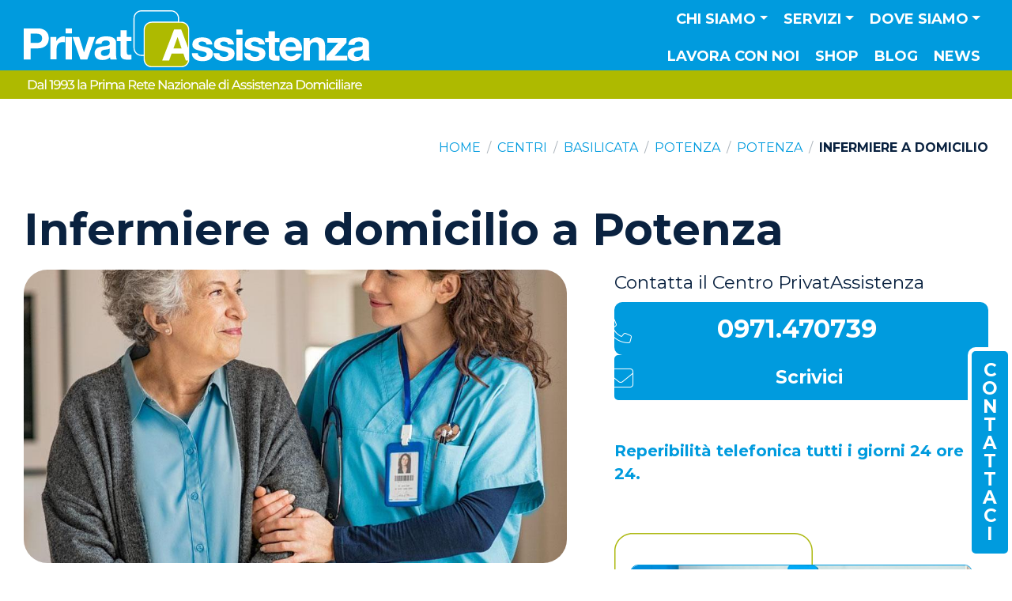

--- FILE ---
content_type: text/html; charset=UTF-8
request_url: https://www.privatassistenza.it/potenza/centro-potenza/infermiere-a-domicilio/
body_size: 45315
content:
<!DOCTYPE html><html lang="en" prefix="og: https://ogp.me/ns#">
	<head>
					<!-- Google Tag Manager -->
			<script>(function(w,d,s,l,i){w[l]=w[l]||[];w[l].push({'gtm.start':new Date().getTime(),event:'gtm.js'});var f=d.getElementsByTagName(s)[0],j=d.createElement(s),dl=l!='dataLayer'?'&l='+l:'';j.async=true;j.src='https://www.googletagmanager.com/gtm.js?id='+i+dl;f.parentNode.insertBefore(j,f);})(window,document,'script','dataLayer','GTM-WJS3H2R');</script>
			<!-- End Google Tag Manager -->
		
		
		

<!-- Le styles -->





<title>Infermiere domiciliare - Centro a Potenza</title><meta property="og:type" content="article">
<meta property="og:url" content="https://www.privatassistenza.it/potenza/centro-potenza/infermiere-a-domicilio/">
<meta property="og:sitename" content="PrivatAssistenza">
<meta property="og:title" content="Infermiere domiciliare - Centro a Potenza">
<meta itemprop="name" content="Infermiere domiciliare - Centro a Potenza">
<meta name="Description" content="Sei alla ricerca di un infermiere domiciliare a Potenza? Scegli PrivatAssistenza con i suoi operatori qualificati e affidabili. Chiama ">
<meta property="og:description" content="Sei alla ricerca di un infermiere domiciliare a Potenza? Scegli PrivatAssistenza con i suoi operatori qualificati e affidabili. Chiama ">
<meta itemprop="description" content="Sei alla ricerca di un infermiere domiciliare a Potenza? Scegli PrivatAssistenza con i suoi operatori qualificati e affidabili. Chiama ">
<meta property="og:image" content="https://www.privatassistenza.it/assets/public/img/img-placeholder-1000x667.jpg">
<meta itemprop="image" content="https://www.privatassistenza.it/assets/public/img/img-placeholder-1000x667.jpg">
<meta name="viewport" content="width=device-width, initial-scale=1.0">
<meta http-equiv="X-UA-Compatible" content="IE=edge"><link href="&#x2F;assets&#x2F;public&#x2F;icons&#x2F;apple-touch-icon.png" rel="apple-touch-icon">
<link href="&#x2F;assets&#x2F;public&#x2F;icons&#x2F;favicon.ico" rel="icon" sizes="any">
<link href="&#x2F;assets&#x2F;public&#x2F;icons&#x2F;icon.svg" rel="icon" type="image&#x2F;svg&#x2B;xml">
<link href="https&#x3A;&#x2F;&#x2F;fonts.googleapis.com" rel="preconnect">
<link href="https&#x3A;&#x2F;&#x2F;fonts.gstatic.com" rel="preconnect">
<link href="https&#x3A;&#x2F;&#x2F;fonts.googleapis.com&#x2F;css2&#x3F;family&#x3D;Montserrat&#x3A;wght&#x40;300&#x3B;400&#x3B;700&amp;display&#x3D;swap" media="screen" rel="stylesheet" type="text&#x2F;css">
<link href="https&#x3A;&#x2F;&#x2F;site-assets.fontawesome.com&#x2F;releases&#x2F;v6.4.2&#x2F;css&#x2F;all.css" media="screen" rel="stylesheet" type="text&#x2F;css">
<link href="&#x2F;assets&#x2F;public&#x2F;css&#x2F;style.css&#x3F;1808602408" media="screen" rel="stylesheet" type="text&#x2F;css">
<link href="&#x2F;assets&#x2F;public&#x2F;css&#x2F;custom-style.css&#x3F;1808602408" media="screen" rel="stylesheet" type="text&#x2F;css">
<link href="&#x2F;assets&#x2F;admin&#x2F;vendor&#x2F;almasaeed2010&#x2F;adminlte&#x2F;plugins&#x2F;toastr&#x2F;toastr.min.css" media="screen" rel="stylesheet" type="text&#x2F;css">
<link href="https&#x3A;&#x2F;&#x2F;www.privatassistenza.it&#x2F;potenza&#x2F;centro-potenza&#x2F;infermiere-a-domicilio&#x2F;" rel="canonical">
<link href="&#x2F;assets&#x2F;admin&#x2F;vendor&#x2F;almasaeed2010&#x2F;adminlte&#x2F;plugins&#x2F;select2&#x2F;css&#x2F;select2.min.css" media="screen" rel="stylesheet" type="text&#x2F;css">
<link href="&#x2F;assets&#x2F;admin&#x2F;vendor&#x2F;almasaeed2010&#x2F;adminlte&#x2F;plugins&#x2F;select2-bootstrap4-theme&#x2F;select2-bootstrap4.min.css" media="screen" rel="stylesheet" type="text&#x2F;css">
<link href="https&#x3A;&#x2F;&#x2F;cdn.jsdelivr.net&#x2F;npm&#x2F;select2-bootstrap-5-theme&#x40;1.3.0&#x2F;dist&#x2F;select2-bootstrap-5-theme.min.css" media="screen" rel="stylesheet" type="text&#x2F;css">
<!-- Scripts -->
<script  src="https&#x3A;&#x2F;&#x2F;www.google.com&#x2F;recaptcha&#x2F;api.js&#x3F;render&#x3D;6LenSqggAAAAAIiyAQ3NBZAuGcyIPdtAnFcm--EW"></script>
<script  src="https&#x3A;&#x2F;&#x2F;code.jquery.com&#x2F;jquery-2.2.4.min.js"></script>
<script  src="&#x2F;assets&#x2F;public&#x2F;bootstrap&#x2F;js&#x2F;bootstrap.bundle.min.js"></script>
<script  src="&#x2F;assets&#x2F;admin&#x2F;vendor&#x2F;almasaeed2010&#x2F;adminlte&#x2F;plugins&#x2F;toastr&#x2F;toastr.min.js"></script>
<script  src="&#x2F;assets&#x2F;public&#x2F;glide&#x2F;js&#x2F;glide.min.js"></script>
<script  src="https&#x3A;&#x2F;&#x2F;maps.googleapis.com&#x2F;maps&#x2F;api&#x2F;js&#x3F;key&#x3D;AIzaSyAekOj1377P-ZBqiwmJgYSaNO2GBNkDUyI&amp;region&#x3D;IT&amp;language&#x3D;it"></script>
<script  src="&#x2F;assets&#x2F;admin&#x2F;vendor&#x2F;almasaeed2010&#x2F;adminlte&#x2F;plugins&#x2F;select2&#x2F;js&#x2F;select2.full.min.js"></script>
<script  src="&#x2F;assets&#x2F;admin&#x2F;vendor&#x2F;almasaeed2010&#x2F;adminlte&#x2F;plugins&#x2F;select2&#x2F;js&#x2F;i18n&#x2F;it.js"></script>
<script type="application&#x2F;ld&#x2B;json">
    //<!--
    {"@context":"https:\/\/schema.org","@type":"WebPage","name":"Infermiere domiciliare - Centro a Potenza","description":"Infermiere domiciliare - Centro a Potenza"}
    //-->
</script>    </head>
    <body>

				<!-- Google Tag Manager (noscript) -->
		<noscript><iframe src="https://www.googletagmanager.com/ns.html?id=GTM-WJS3H2R" height="0" width="0" style="display:none;visibility:hidden"></iframe></noscript>
		<!-- End Google Tag Manager (noscript) -->
		
		<nav id="main-menu" class="main-menu navbar navbar-expand-xl navbar-dark bg-navbar-gradient sticky-top py-0" aria-label="Menu principale">
	<div class="container-fluid px-3 px-md-4">
		<div class="d-flex justify-content-between align-items-start align-items-md-center flex-grow-1 flex-xl-grow-0">
			<a class="navbar-brand flex-grow-1 flex-xl-grow-0 me-2 me-sm-3 py-0 mt-0 mt-sm-0 mt-xl-0" href="/"><img class="img-fluid img-static-xl" src="/assets/public/img/img-logo-hx-color-negative.svg" alt="Logo PrivatAssistenza"></a>
			<!-- tablet inline buttons -->
			<!--<div class="d-none d-lg-flex d-xl-none justify-content-end  mx-sm-2 mx-md-2 mx-lg-0 mb-lg-6 mb-xl-0">
				<a href="/apri-un-centro/" class="btn btn-light btn-lg py-md-1 py-lg-2 py-xl-3">Apri un centro</a>
        		<a href="/lavora-con-noi/" class="btn btn-light btn-lg ms-2 me-0 me-lg-3 me-xl-0 py-md-1 py-lg-2 py-xl-3">Lavora con noi</a>
			</div>-->
			<button id="navbarSideCollapse" class="navbar-toggler p-0 border-0 mb-0 mt-sm-2 mt-md-0 mb-md-4" type="button" data-bs-toggle="offcanvas" data-bs-target="#navbarOffcanvas" aria-controls="navbarOffCanvas">
				<!--<span class="navbar-toggler-icon"></span>--><span class="custom-toggle fa-solid fa-chart-simple-horizontal mirror-hx text-stroke-secondary-3 mt-0"></span>
			</button>
		</div>

		<!-- "active" class must be applied to <a> tag -->
		<div id="navbarOffcanvas" class="offcanvas offcanvas-end border-0 pt-0 pb-3 py-lg-0 order-2 mb-xl-4 mb-xxl-5" tabindex="-1" data-bs-scroll="false" data-bs-backdrop="true" aria-labelledby="navbarOffCanvas">
			<div class="offcanvas-header">
				<a class="navbar-brand d-inline-block m-0 p-0 me-4 mt-xl-5" href="/"><img class="img-fluid" src="/assets/public/img/img-logo-hx-color-negative.svg" alt="Logo PrivatAssistenza"></a>
				<button type="button" class="btn-close text-reset d-inline-block m-0" data-bs-dismiss="offcanvas" aria-label="Chiudi"></button>
			</div>
						<div class="offcanvas-body justify-content-xl-end flex-xl-column-reverse flex-xxl-row">
				<ul class="navbar-nav mb-5 mb-md-0 text-start text-xl-center text-uppercase me-0 me-xl-0 me-xxl-2 align-items-lg-center">
										<li class="nav-item dropdown has-megamenu w-100">
						<a class="nav-link&#x20;p-2&#x20;py-xl-2&#x20;px-xl-2&#x20;py-xxl-3&#x20;dropdown-toggle" href="&#x23;" role="button" data-bs-toggle="dropdown" aria-expanded="false" id="chi-siamo-megamenu">Chi siamo</a>
						<div class="dropdown-menu megamenu px-3 pb-4 px-xl-0 py-xl-4 pb-xl-2" aria-labelledby="chi-siamo-megamenu" role="menu">
							<div class="container-xxl px-0 px-xl-4 d-flex flex-column flex-xl-row">

								<div class="col-megamenu w-100 w-lg-16 px-xl-4 d-flex flex-column text-start text-xl-center align-items-start align-items-xl-center mb-2 mb-xl-0">
									<a class="d-flex&#x20;flex-row&#x20;flex-lg-column&#x20;align-items-center&#x20;fs-sm&#x20;flex-grow-1" href="&#x2F;privatassistenza&#x2F;">
										<svg class="d-none d-xl-block mb-lg-2 mx-lg-auto" version="1.1" xmlns="http://www.w3.org/2000/svg" xmlns:xlink="http://www.w3.org/1999/xlink" x="0px" y="0px"
											width="50px" height="50px" viewBox="0 0 50 50" style="enable-background:new 0 0 50 50;" xml:space="preserve">
											<path d="M42.8,12c2.7,0,4.9,2.2,4.9,4.9v7.4L44.5,16c-0.3-0.7-1-1.2-1.7-1.2h-6.4c-0.8,0-1.4,0.5-1.7,1.2L23.9,43.7
											c-0.2,0.6-0.1,1.2,0.2,1.7c0.3,0.5,0.9,0.8,1.5,0.8h6.3c0.8,0,1.5-0.5,1.7-1.2l1.8-5h7.9l1.6,4.7c0.1,0.9,0.8,1.5,1.7,1.6
											c-0.9,1.2-2.3,1.9-3.9,1.9H16.2c-2.7,0-4.9-2.2-4.9-4.9V16.8c0-2.7,2.2-4.9,4.9-4.9h26.6 M42.8,10.1H16.2c-3.7,0-6.7,3-6.7,6.7v26.5
											c0,3.7,3,6.7,6.7,6.7h26.5c3.3,0,6.1-2.4,6.6-5.6h-2.6v-0.1l-2.1-6.2H34.1l-2.2,6.2h-6.2l10.7-27.7h6.4l6.7,17.7V16.8
											C49.5,13.1,46.5,10.1,42.8,10.1L42.8,10.1z"/>
											<path d="M42.6,32.6l-2.5-7.2c-0.1-0.3-0.4-0.5-0.7-0.5s-0.6,0.2-0.7,0.6L36,32.6c-0.2,0.5,0.2,1,0.7,1h5.2
											C42.4,33.6,42.8,33.1,42.6,32.6z M39.3,31.8c-0.5,0-0.9-0.5-0.7-1l0.7-2l0.7,2C40.2,31.3,39.9,31.8,39.3,31.8z"/>
											<path d="M33.6,0h-7.8H23c-0.5,0-0.9,0.4-0.9,0.9c0,0.5,0.4,0.9,0.9,0.9h2.7h7.8v0.1c2.7,0,4.9,2.2,4.9,4.9v0.3H16.2
											c-5.5,0-9.9,4.5-9.9,9.9v21.1c-2.3-0.4-4-2.4-4-4.8V6.7c0-2.7,2.2-4.9,4.9-4.9h7.7h2.8c0.5,0,0.9-0.4,0.9-0.9c0-0.5-0.4-0.9-0.9-0.9
											h-2.8H7.1C3.4,0,0.4,3,0.4,6.7v26.5c0,3.7,3,6.7,6.7,6.7h1v-23c0-4.5,3.6-8.1,8.1-8.1h24.1V6.7C40.3,3,37.3,0,33.6,0z"/>
										</svg>
										PrivatAssistenza									</a>
								</div>

								<div class="col-megamenu w-100 w-lg-16 px-xl-4 d-flex flex-column text-start text-xl-center align-items-start align-items-xl-center mb-2 mb-xl-0">
									<a class="d-flex&#x20;flex-row&#x20;flex-lg-column&#x20;align-items-center&#x20;fs-sm&#x20;flex-grow-1" href="&#x2F;perche-privatassistenza&#x2F;">
										<svg class="d-none d-xl-block mb-lg-2 mx-lg-auto" version="1.1" xmlns="http://www.w3.org/2000/svg" xmlns:xlink="http://www.w3.org/1999/xlink" x="0px" y="0px"
											 width="50px" height="50px" viewBox="0 0 50 50" style="enable-background:new 0 0 50 50;" xml:space="preserve">
											<path d="M0,14.5c0.2-0.3,0.4-0.6,0.7-0.8c1.4-1.1,2.9-2.2,4.3-3.3c0.2-0.1,0.3-0.4,0.3-0.6c0-1.7,0-3.4,0-5.1c0-0.2,0-0.4-0.3-0.5
												C4.5,4,4.3,3.6,4.3,3.1c0-0.5,0-1,0-1.6c0-0.6,0.5-1.1,1.2-1.2c2,0,4,0,6,0c0.6,0,1.1,0.5,1.2,1.1c0,0.6,0.1,1.2,0,1.8
												c0,0.3-0.2,0.7-0.5,0.8c-0.5,0.2-0.5,0.6-0.4,1.1C11.8,5,12,4.9,12.1,4.8c1.2-0.9,2.4-1.8,3.6-2.7c1-0.8,1.8-0.8,2.8,0
												c5,3.9,10.1,7.8,15.1,11.7c0.7,0.5,0.8,0.9,0.3,1.7c-0.3,0.4-0.6,0.9-1,1.3c-0.4,0.5-0.9,0.6-1.5,0.2c-0.6-0.5-1.3-1-2-1.5
												c0,0.5,0,0.8,0,1.2c0,0.6-0.3,0.9-0.8,0.9c-0.4,0-0.7-0.3-0.7-0.9c0-0.7,0-1.3,0-2c0-0.2-0.1-0.4-0.2-0.5c-3.5-2.7-6.9-5.4-10.4-8
												c-0.1,0-0.1-0.1-0.2-0.2C16,6.7,15,7.6,13.9,8.4C11.5,10.3,9,12.2,6.6,14c-0.2,0.2-0.3,0.4-0.3,0.6c0,7.9,0,15.8,0,23.6
												c0,0.1,0,0.3,0,0.4c0.4,0,0.9,0.1,1.3,0.1c1.2,0.2,2.2,0.8,2.9,1.8c0.2,0.3,0.4,0.3,0.6,0.3c0.1,0,0.2-0.1,0.3,0
												c0.8,0.3,1.3-0.2,1.9-0.6c2.8-2.1,6.8-0.3,7.2,3.2c0,0.4,0,0.9,0,1.4c0.2,0,0.4,0,0.6,0c0.8,0,1.3,0.5,1.3,1.3c0,0.6,0,1.2,0,1.9
												c1.9,0,3.7,0,5.6,0c0-0.2,0-0.4,0-0.6c0-3.5,0-7,0-10.5c0-1.1,0.4-1.6,1.6-1.6c2.2,0,4.5,0,6.7,0c1.1,0,1.5,0.5,1.5,1.5
												c0,2,0,4,0,6.1c0,0.2,0,0.4-0.1,0.5c-0.1,0.3-0.3,0.5-0.7,0.5c-0.4,0-0.6-0.2-0.7-0.5c0-0.2,0-0.4,0-0.6c0-1.8,0-3.6,0-5.4
												c0-0.2,0-0.4,0-0.6c-2.3,0-4.6,0-6.9,0c0,3.7,0,7.4,0,11.2c2.3,0,4.6,0,6.9,0c0-0.4,0-0.8,0-1.1c0-0.6,0.3-0.9,0.7-0.9
												c0.5,0,0.7,0.3,0.7,0.9c0,0.4,0,0.7,0,1.1c2,0,3.9,0,5.9,0c0-0.2,0-0.3,0-0.5c0-4.8,0-9.5,0-14.3c0-0.3,0-0.5-0.3-0.7
												c-3.5-2.7-6.9-5.3-10.3-8c-0.1,0-0.1-0.1-0.2-0.1c-0.8,0.6-1.6,1.2-2.4,1.8c-3.9,3-7.8,6-11.7,9c-0.7,0.6-1.2,0.5-1.8-0.2
												c-0.3-0.3-0.5-0.7-0.8-1c-0.7-0.8-0.6-1.3,0.2-1.9c3.2-2.5,6.4-5,9.6-7.5c0.6-0.4,1.4-0.8,1.7-1.4c0.3-0.6,0.1-1.4,0.1-2.2
												c0-0.3,0-0.6,0-0.9c0-0.5,0.3-0.8,0.7-0.8c0.4,0,0.7,0.3,0.8,0.8c0,0.6,0,1.2,0,1.9c0.1-0.1,0.3-0.1,0.3-0.2
												c0.6-0.5,1.3-1,1.9-1.5c0.9-0.6,1.7-0.7,2.6,0c5.1,3.9,10.2,7.9,15.3,11.8c0.2,0.2,0.4,0.4,0.5,0.6c0,0.2,0,0.3,0,0.5
												c-0.4,0.5-0.8,1.1-1.2,1.6c-0.6,0.8-1.1,0.9-1.9,0.3c-0.6-0.4-1.1-0.9-1.7-1.3c0,4.7,0,9.4,0,14.1c0.2,0,0.4,0,0.6,0
												c0.5,0,1,0,1.5,0c0.5,0,0.8,0.3,0.8,0.8c0,0.4-0.3,0.7-0.8,0.7c-0.1,0-0.3,0-0.4,0c-15,0-30,0-45.1,0c-0.1,0-0.3,0-0.4,0
												c-0.6,0-1.2-0.5-1.2-1.1c0-0.8,0-1.6,0-2.4c0-0.2,0.1-0.4,0.2-0.5c0.1-0.2,0.2-0.4,0.2-0.6c0-1.2,0.5-2,1.6-2.6
												c0.2-0.1,0.3-0.3,0.4-0.5c0.4-1,1-1.8,1.9-2.3c0.3-0.2,0.4-0.4,0.4-0.7c0-7.6,0-15.2,0-22.7c0-0.2,0-0.3,0-0.5
												c-0.7,0.5-1.3,1-1.9,1.4c-0.6,0.5-1.1,0.4-1.6-0.2c-0.4-0.6-0.8-1.1-1.3-1.7C0,14.8,0,14.6,0,14.5z M2,44.9c0.9,0,1.7,0,2.6,0
												c1.2,0,2.4,0,3.6,0c0.6,0,1,0.4,0.9,0.9c-0.1,0.5-0.5,0.6-0.9,0.6c-2,0-4,0-6,0c-0.2,0-0.3,0-0.5,0c0,0.6,0,1.2,0,1.7
												c6.4,0,12.8,0,19.2,0c0-0.6,0-1.1,0-1.7c-0.2,0-0.4,0-0.6,0c-2.7,0-5.5,0-8.2,0c-0.6,0-0.9-0.3-0.9-0.7c0-0.5,0.3-0.7,1-0.7
												c0.4,0,0.7,0,1.1,0c0.2-0.8,0.1-1.4-0.4-1.9c-0.5-0.6-1.2-0.7-2-0.5c-0.9,0.3-1,0.2-1.4-0.6c-0.6-1.1-1.8-1.8-3-1.6
												c-1.3,0.2-2.4,1.1-2.6,2.3c-0.1,0.5-0.3,0.8-0.8,1C2.4,43.7,2.1,44.2,2,44.9z M2.2,15.5c0.2-0.1,0.3-0.2,0.5-0.3
												c4.5-3.5,9.1-7,13.6-10.5c0.7-0.5,0.9-0.5,1.6,0c2.8,2.1,5.6,4.3,8.3,6.4c1.9,1.5,3.8,2.9,5.7,4.4c0.2-0.3,0.4-0.5,0.6-0.8
												c-0.2-0.1-0.3-0.2-0.4-0.3C27.3,10.7,22.5,7,17.7,3.3c-0.6-0.5-0.7-0.5-1.3,0c-3.8,3-7.7,5.9-11.5,8.9c-1.1,0.8-2.2,1.7-3.3,2.5
												C1.9,15,2,15.3,2.2,15.5z M48.3,33.4c-0.1-0.1-0.2-0.2-0.3-0.2c-4.9-3.8-9.8-7.5-14.6-11.3c-0.4-0.3-0.6-0.2-1,0
												c-4.8,3.7-9.7,7.5-14.5,11.2c-0.1,0.1-0.2,0.2-0.4,0.3c0.2,0.3,0.4,0.5,0.6,0.7c0.2-0.1,0.3-0.2,0.4-0.3c4.6-3.5,9.1-7,13.7-10.6
												c0.7-0.5,0.8-0.5,1.5,0c4.6,3.5,9.1,7,13.7,10.6c0.1,0.1,0.3,0.2,0.4,0.3C48,33.8,48.1,33.6,48.3,33.4z M14.8,44.9
												c1.4,0,2.6,0,3.9,0c0.1,0,0.3-0.2,0.3-0.3c0.2-0.8,0-1.6-0.4-2.2c-1-1.7-3.6-2-4.8-0.5C14.6,42.7,15,43.7,14.8,44.9z M6.8,4.3
												c0,1.5,0,3,0,4.6C7.9,8.1,9,7.3,10,6.4c0.1,0,0.1-0.1,0.1-0.2c0-0.6,0-1.3,0-1.9C9,4.3,7.9,4.3,6.8,4.3z M11.2,1.9
												c-1.8,0-3.6,0-5.4,0c0,0.3,0,0.6,0,0.9c1.8,0,3.6,0,5.4,0C11.2,2.5,11.2,2.2,11.2,1.9z"/>
											<path d="M22,18.6c0,1.9,0,3.8,0,5.8c0,1-0.5,1.5-1.5,1.5c-2.3,0-4.5,0-6.8,0c-1.1,0-1.5-0.5-1.5-1.6c0-3.8,0-7.6,0-11.5
												c0-1.1,0.5-1.5,1.5-1.5c2.3,0,4.6,0,6.9,0c1,0,1.5,0.5,1.5,1.5C22,14.7,22,16.7,22,18.6z M17.8,15.7c0.9,0,1.8,0,2.7,0
												c0-1,0-1.9,0-2.9c-0.9,0-1.8,0-2.7,0C17.8,13.8,17.8,14.7,17.8,15.7z M20.5,24.4c0-1,0-2,0-2.9c-0.9,0-1.8,0-2.6,0c0,1,0,2,0,2.9
												C18.7,24.4,19.6,24.4,20.5,24.4z M13.7,15.7c0.9,0,1.8,0,2.7,0c0-1,0-2,0-2.9c-0.9,0-1.8,0-2.7,0C13.7,13.8,13.7,14.8,13.7,15.7z
												 M16.3,24.4c0-1,0-2,0-3c-0.9,0-1.8,0-2.6,0c0,1,0,2,0,3C14.6,24.4,15.4,24.4,16.3,24.4z M20.5,17.3c-0.9,0-1.8,0-2.7,0
												c0,0.9,0,1.8,0,2.6c0.9,0,1.8,0,2.7,0C20.5,19,20.5,18.2,20.5,17.3z M13.7,19.9c0.9,0,1.8,0,2.7,0c0-0.9,0-1.8,0-2.6
												c-0.9,0-1.8,0-2.7,0C13.7,18.2,13.7,19,13.7,19.9z"/>
											<path d="M31.3,42.2c0,0.3,0,0.6,0,0.9c0,0.4-0.3,0.7-0.7,0.7c-0.4,0-0.7-0.3-0.7-0.7c0-0.6,0-1.2,0-1.8c0-0.4,0.3-0.7,0.7-0.7
												c0.4,0,0.7,0.3,0.8,0.7c0,0,0,0.1,0,0.1C31.3,41.7,31.3,41.9,31.3,42.2C31.3,42.2,31.3,42.2,31.3,42.2z"/>
										</svg>
										Perché <br class="d-none d-xl-block">PrivatAssistenza									</a>
								</div>

								<!--<div class="col-megamenu w-100 w-lg-16 px-xl-4 d-flex flex-column text-start text-xl-center align-items-start align-items-xl-center mb-2 mb-xl-0">
									<a class="d-flex&#x20;flex-row&#x20;flex-lg-column&#x20;align-items-center&#x20;fs-sm&#x20;flex-grow-1" href="&#x2F;guida-assistenza-domiciliare&#x2F;">
										<svg class="d-none d-xl-block mb-lg-2 mx-lg-auto" version="1.1" xmlns="http://www.w3.org/2000/svg" xmlns:xlink="http://www.w3.org/1999/xlink" x="0px" y="0px"
											 width="50px" height="50px" viewBox="0 0 50 50" style="enable-background:new 0 0 50 50;" xml:space="preserve">
											<path d="M27.2,0.1c0.2,0.1,0.3,0.3,0.5,0.4c2.9,2.9,5.8,5.8,8.6,8.6c0.3,0.3,0.4,0.6,0.4,1.1c0,1.7,0,3.4,0,5.1
												c0,0.3,0.1,0.5,0.4,0.7c3.3,1.9,5.4,4.8,6.2,8.5c0,0.1,0.1,0.3,0.1,0.4c0,0.4-0.2,0.7-0.6,0.8c-0.4,0.1-0.7-0.1-0.8-0.5
												c-0.1-0.4-0.2-0.9-0.3-1.3c-1.5-5.2-6.3-8.5-11.8-8.2c-5.1,0.3-9.5,4.2-10.4,9.4c-1.2,6.5,3.4,12.6,9.9,13.4
												c6.5,0.8,12.2-3.9,12.8-10.5c0-0.6,0.4-0.9,0.8-0.8c0.4,0,0.7,0.4,0.7,0.9c-0.2,2-0.7,3.8-1.7,5.5c-0.1,0.2-0.2,0.3-0.3,0.5
												c0.6,0.6,1.2,1.2,1.8,1.8c0.5-0.3,0.9-0.1,1.3,0.3c1.2,1.3,2.5,2.5,3.7,3.7c0.8,0.7,1.4,1.5,1.6,2.6c0,0.4,0,0.7,0,1.1
												c0,0-0.1,0.1-0.1,0.1c-0.5,2.8-4,3.8-6,1.6c-1.3-1.5-2.8-2.8-4.2-4.2c-0.5-0.5-0.5-0.7-0.3-1.2c-0.6-0.6-1.2-1.2-1.8-1.8
												c0,0-0.1,0.1-0.2,0.1c-0.5,0.2-0.6,0.6-0.6,1.1c0,2.7,0,5.5,0,8.2c0,0.3,0,0.6-0.1,0.8c-0.2,0.9-0.9,1.3-1.7,1.6
												c-11.1,0-22.1,0-33.2,0c-0.9-0.3-1.5-0.9-1.8-1.8c0-12.4,0-24.8,0-37.2c0.3-0.3,0.5-0.6,1-0.4c0.5,0.2,0.5,0.6,0.5,1
												c0,11.9,0,23.9,0,35.8c0,1,0.2,1.2,1.2,1.2c10.5,0,21,0,31.5,0c0.9,0,1.1-0.2,1.1-1.1c0-2.5,0-5,0-7.6c0-0.2,0-0.4,0-0.5
												c-0.8,0.2-1.6,0.4-2.4,0.6c-0.7,0.1-1.5,0.2-2.2,0.2c-5.3,0-10.6,0-15.9,0c-0.1,0-0.3,0-0.4,0c-0.4-0.1-0.6-0.3-0.7-0.7
												c0-0.4,0.2-0.6,0.5-0.7c0.2-0.1,0.4,0,0.5,0c3.1,0,6.2,0,9.2,0c0.2,0,0.3,0,0.5,0c-0.9-0.7-1.7-1.3-2.6-2c-0.1-0.1-0.3-0.1-0.5-0.1
												c-2.2,0-4.3,0-6.5,0c-0.1,0-0.3,0-0.4,0c-0.5,0-0.8-0.3-0.8-0.7c0-0.4,0.3-0.7,0.8-0.7c1.8,0,3.5,0,5.3,0c0.2,0,0.3,0,0.6,0
												c-0.2-0.4-0.4-0.6-0.6-0.9c-0.8-1.3-1.4-2.6-1.7-4.1c-0.1-0.4-0.2-0.4-0.6-0.4c-0.9,0-1.9,0-2.8,0c-0.1,0-0.3,0-0.4,0
												c-0.4-0.1-0.7-0.4-0.7-0.8c0-0.4,0.3-0.7,0.7-0.7c0.9,0,1.9,0,2.8,0c0.2,0,0.4,0,0.6,0c0-0.7,0-1.4,0-2.1c-1,0-2,0-3,0
												c-0.7,0-1.1-0.2-1.1-0.7c0-0.5,0.4-0.7,1.1-0.7c1,0,2.1,0,3.1,0c0,0,0.1,0,0.1,0c0.4-1.9,1.2-3.6,2.4-5.2c-0.3,0-0.4,0-0.6,0
												c-1.7,0-3.4,0-5,0c-0.2,0-0.4,0-0.5,0c-0.2-0.2-0.5-0.4-0.5-0.6c0-0.2,0.2-0.5,0.4-0.7c0.1-0.1,0.4-0.1,0.6-0.1c2.2,0,4.4,0,6.5,0
												c0.3,0,0.6-0.1,0.8-0.3c0.8-0.6,1.6-1.2,2.4-1.8c-0.2,0-0.3,0-0.5,0c-3.1,0-6.2,0-9.2,0c-0.2,0-0.4,0-0.5,0
												c-0.4-0.1-0.6-0.4-0.5-0.8c0-0.4,0.3-0.6,0.6-0.6c0.1,0,0.2,0,0.2,0c5.4,0,10.9,0,16.3,0c1.4,0,2.7,0.3,4.1,0.7
												c0.1,0,0.2,0,0.3,0.1c0-1.5,0-2.9,0-4.5c-0.2,0-0.3,0-0.5,0c-2.1,0-4.1,0-6.2,0c-1.5,0-2.4-0.9-2.4-2.4c0-2,0-4.1,0-6.1
												c0-0.2,0-0.4,0-0.6c-0.2,0-0.4,0-0.6,0c-7.7,0-15.4,0-23,0c-0.9,0-1.1,0.2-1.1,1.1c0,1.8,0,3.7,0,5.5c0,0.4-0.1,0.8-0.5,1
												c-0.4,0.1-0.7-0.1-1-0.5c0-2.3,0-4.6,0-6.8C0.4,1,1,0.4,1.9,0.1C10.3,0.1,18.8,0.1,27.2,0.1z M41.2,40.4c1.4,1.4,2.8,2.9,4.2,4.3
												c0.4,0.4,1,0.5,1.6,0.4c0.8-0.1,1.3-0.6,1.5-1.3c0.3-0.8,0.1-1.5-0.5-2.1c-1.3-1.3-2.6-2.6-3.9-3.9c-0.1-0.1-0.2-0.1-0.2-0.2
												C43,38.6,42.1,39.5,41.2,40.4z M34.1,9.2c-2.1-2.1-4.3-4.3-6.4-6.4c0,0,0,0.1,0,0.1c0,1.8,0,3.6,0,5.4c0,0.6,0.3,0.9,0.9,0.9
												c1.3,0,2.6,0,3.9,0C33.1,9.2,33.6,9.2,34.1,9.2z M40.6,38.7c0.6-0.6,1.1-1.1,1.6-1.6c-0.5-0.5-1-1-1.4-1.4
												c-0.5,0.5-1.1,1.1-1.6,1.6C39.6,37.7,40.1,38.3,40.6,38.7z"/>
											<path d="M11.6,16.9c0,0.5,0,1,0,1.5c0,1-0.7,1.7-1.7,1.7c-1,0-2.1,0-3.1,0c-1,0-1.6-0.7-1.7-1.6c0-1.1,0-2.2,0-3.3
												c0-1,0.7-1.6,1.7-1.6c1.1,0,2.1,0,3.2,0c1,0,1.6,0.7,1.7,1.7C11.6,15.8,11.6,16.4,11.6,16.9z M8.4,15.1c-0.5,0-0.9,0-1.4,0
												c-0.3,0-0.4,0.1-0.4,0.4c0,0.9,0,1.9,0,2.8c0,0.3,0.1,0.4,0.4,0.4c0.9,0,1.9,0,2.8,0c0.3,0,0.4-0.1,0.4-0.4c0-0.9,0-1.9,0-2.8
												c0-0.3-0.1-0.4-0.4-0.4C9.3,15.1,8.8,15.1,8.4,15.1z"/>
											<path d="M8.4,34.4c0.5,0,1,0,1.5,0c1.1,0,1.7,0.7,1.8,1.7c0,1,0,2,0,3c0,1-0.7,1.7-1.7,1.7c-1,0-2.1,0-3.1,0c-1,0-1.7-0.7-1.7-1.7
												c0-1.1,0-2.1,0-3.2c0-1,0.7-1.7,1.7-1.7C7.4,34.4,7.9,34.4,8.4,34.4z M8.3,39.4c0.5,0,0.9,0,1.4,0c0.3,0,0.4-0.1,0.4-0.4
												c0-0.9,0-1.8,0-2.8c0-0.3-0.1-0.4-0.4-0.4c-0.9,0-1.8,0-2.8,0c-0.3,0-0.4,0.1-0.4,0.4c0,0.9,0,1.8,0,2.8c0,0.3,0.1,0.4,0.4,0.4
												C7.4,39.4,7.9,39.4,8.3,39.4z"/>
											<path d="M8.4,23.9c0.6,0,1.1,0,1.7,0c0.9,0,1.6,0.7,1.6,1.6c0,1.1,0,2.2,0,3.3c0,0.9-0.7,1.6-1.6,1.6c-1.1,0-2.1,0-3.2,0
												c-1,0-1.7-0.6-1.7-1.6c0-1.1,0-2.2,0-3.3c0-1,0.7-1.6,1.7-1.6C7.3,23.9,7.8,23.9,8.4,23.9C8.4,23.9,8.4,23.9,8.4,23.9z M6.6,25.4
												c0,1.2,0,2.3,0,3.5c1.1,0,2.2,0,3.2,0c0.1,0,0.3-0.2,0.3-0.3c0-1,0-2,0-2.9c0-0.1-0.2-0.3-0.3-0.3C8.8,25.4,7.7,25.4,6.6,25.4z"/>
											<path d="M40.3,27.3c0,4.1-2.6,7.7-6.4,9c-3.9,1.3-8.1,0.1-10.6-3.1c-0.4-0.5-0.4-0.9,0-1.2c0.4-0.3,0.8-0.2,1.2,0.3
												c2.1,2.5,4.8,3.5,8,2.9c3.1-0.7,5.1-2.6,6.1-5.6c1.4-4.4-1.4-9.2-6-10.2c-4.6-1-9.1,2.1-9.8,6.7c-0.2,1.1-0.1,2.3,0.2,3.4
												c0,0.1,0.1,0.2,0.1,0.4c0.1,0.4-0.1,0.8-0.5,0.9c-0.4,0.1-0.7-0.1-0.9-0.5c-0.4-1.1-0.5-2.2-0.4-3.4c0.3-4.6,3.4-8.1,8-8.9
												c5.2-1,10.5,3,11,8.2C40.3,26.4,40.3,26.9,40.3,27.3z"/>
											<path d="M29.9,26c0.8-0.7,1.5-1.4,2.2-2.1c1-1,2.4-1.1,3.3-0.1c0.9,0.9,0.9,2.3-0.1,3.3c-1.2,1.2-2.4,2.4-3.5,3.6
												c-1.1,1.1-2.4,1.1-3.6,0c-0.6-0.6-1.2-1.1-1.7-1.7c-1-1-1-2.4-0.1-3.3c0.9-0.9,2.3-0.9,3.3,0C29.7,25.9,29.8,26,29.9,26z
												 M27.9,26.5c-0.2,0.2-0.5,0.4-0.6,0.6c-0.2,0.3-0.1,0.6,0.2,0.9c0.6,0.6,1.2,1.2,1.8,1.8c0.5,0.5,0.9,0.5,1.5,0
												c0.7-0.7,1.4-1.4,2-2.1c0.5-0.6,1.1-1.1,1.6-1.7c0.3-0.3,0.3-0.6,0.1-1c-0.2-0.3-0.5-0.5-0.9-0.4c-0.2,0.1-0.4,0.2-0.5,0.4
												c-0.8,0.8-1.7,1.7-2.5,2.5c-0.4,0.4-0.8,0.4-1.3,0c-0.3-0.2-0.5-0.5-0.8-0.7C28.4,26.7,28.2,26.6,27.9,26.5z"/>
										</svg>
										Guida all'assistenza <br class="d-none d-xl-block">domiciliare
									</a>
								</div> -->

								<div class="col-megamenu w-100 w-lg-16 px-xl-4 d-flex flex-column text-start text-xl-center align-items-start align-items-xl-center mb-2 mb-xl-0">
									<a class="d-flex&#x20;flex-row&#x20;flex-lg-column&#x20;align-items-center&#x20;fs-sm&#x20;flex-grow-1" href="&#x2F;centri&#x2F;">
										<svg class="d-none d-xl-block mb-lg-2 mx-lg-auto" version="1.1" xmlns="http://www.w3.org/2000/svg" xmlns:xlink="http://www.w3.org/1999/xlink" x="0px" y="0px"
											width="50px" height="50px" viewBox="0 0 50 50" style="enable-background:new 0 0 50 50;" xml:space="preserve">
											<path d="M11.3,40.3c-0.1,0-0.4-0.1-0.4-0.1l-0.1-0.1c-0.1-0.1-0.1-0.1-0.1-0.1c-0.1-0.1-0.1-0.3-0.1-0.4c0-0.1-0.1-0.1-0.1-0.1
											c-0.1-0.1-0.2-0.1-0.2-0.2c-0.1-0.1-0.1-0.1-0.1-0.2c-0.1-0.1-0.1-0.2-0.1-0.4l-0.2,0c-0.1-0.1-0.1-0.3-0.2-0.4c0-0.1,0-0.4,0.1-0.5
											c-0.1-0.1-0.1-0.4-0.1-0.6c0-0.1,0-0.1,0-0.3c0-0.1,0.1-0.2,0.1-0.3l0.1-0.1c0-0.1,0-0.1,0-0.2c0-0.1,0-0.2,0-0.3v-0.1
											c0-0.1,0-0.2,0-0.3c-0.1-0.1-0.2-0.3-0.2-0.4v-0.3c0,0,0,0,0-0.1c0-0.1-0.1-0.1-0.1-0.2c0-0.2,0.1-0.4,0.2-0.6l0,0
											c0-0.1,0-0.1,0-0.2v-0.1c-0.1-0.1-0.2-0.3-0.3-0.5v-0.1c0-0.1,0-0.2,0-0.3l-0.1-0.1c-0.1,0-0.1,0-0.1,0c-0.1,0-0.1,0-0.1,0
											c-0.3-0.1-0.5-0.4-0.5-0.6v-0.2c0-0.1,0-0.1,0-0.3c-0.1-0.2-0.1-0.4,0.1-0.6c0-0.1,0.1-0.2,0.1-0.3c-0.1-0.2-0.1-0.4,0.1-0.6L8.9,30
											l0,0v-0.1v-0.1c0-0.1,0.1-0.3,0.2-0.4c0.1-0.2,0.2-0.4,0.4-0.4l0.1-0.1c0.2-0.1,0.4-0.1,0.6,0c0.1,0.1,0.2,0.1,0.3,0.3
											c0.1,0.1,0.2,0.3,0.2,0.4c0,0.1,0,0.3-0.1,0.4c0,0.1,0,0.1,0,0.1l0.2-0.1c0.1-0.1,0.2-0.1,0.4-0.1h0.1c0.1-0.1,0.1-0.3,0.3-0.4
											l0.1-0.1l0.2-0.3c0.1-0.1,0.1-0.1,0.2-0.2l0.1-0.1c0.1-0.2,0.2-0.4,0.4-0.5c0.1,0,0.1-0.1,0.2-0.1c0.2-0.1,0.4-0.1,0.6,0l0,0
											c0.1,0,0.1,0.1,0.1,0.1l0.1,0.1c0.1,0,0.3,0.1,0.4,0.2c0,0,0.1,0,0.1,0.1c0.2,0,0.4,0.1,0.6,0.3l0.1,0.1c0.1,0.1,0.2,0.2,0.2,0.4
											v0.1c0,0,0,0,0,0.1c0.1,0.1,0.3,0.3,0.3,0.5c0,0.1,0,0.2,0,0.3c0.1,0.1,0.2,0.3,0.2,0.5c0,0.1,0,0.1-0.1,0.2c0,0.1,0,0.1,0,0.1
											c0.1,0.1,0.1,0.3,0.1,0.4c0,0.1,0.1,0.1,0.1,0.1c0.1,0.2,0.2,0.4,0.1,0.7l-0.2,0.6c-0.1,0.1-0.1,0.2-0.2,0.3v0.1l0,0
											c0.2,0.1,0.4,0.4,0.4,0.6v0.1c0,0.1,0,0.1-0.1,0.3l-0.1,0.1l0,0c0.1,0.1,0,0.4,0,0.5c0,0.1,0,0.1,0,0.2l-0.1,0.2v0.2
											c0,0.1,0,0.2-0.1,0.4l-0.1,0.1v0.2c0,0.1,0,0.1,0,0.3v0.1c0,0.1,0,0.3,0,0.4l-0.1,0.2c0.1,0.1,0.1,0.3,0.1,0.4s-0.1,0.3-0.2,0.4
											c0,0.1,0,0.2-0.1,0.3L15,38.9c0,0.1-0.1,0.2-0.1,0.3c-0.1,0.1-0.1,0.2-0.3,0.3c-0.2,0.1-0.5,0.1-0.7-0.1c-0.1,0-0.2-0.1-0.4-0.1
											L13.3,39l0,0c0,0.1,0,0.1,0,0.1l-0.1,0.1c-0.1,0.2-0.2,0.4-0.4,0.5l-0.3,0.3c-0.1,0.1-0.4,0.2-0.5,0.2H12c-0.1,0-0.1,0-0.2-0.1l0,0
											c-0.1,0-0.1,0.1-0.1,0.1C11.4,40.3,11.4,40.3,11.3,40.3z M11.7,38.6c0.1,0,0.1,0.1,0.2,0.1v-0.1v-0.3c0-0.1,0.1-0.3,0.1-0.4l0.1-0.2
											c0.1-0.1,0.1-0.1,0.3-0.2l0.1-0.1c0.1-0.1,0.2-0.1,0.4-0.1c0.1-0.1,0.3-0.1,0.4-0.1l0.3,0.1c0.1,0,0.1,0.1,0.2,0.1
											c0-0.1,0-0.1,0-0.2l0.1-0.3c0-0.1,0-0.2,0-0.4l0.1-0.1v-0.2c0-0.1,0-0.2,0.1-0.4l0.1-0.1v-0.1c0-0.1,0-0.1,0-0.3l0.1-0.1v-0.1
											c0-0.1,0-0.2,0-0.4v-0.1c0-0.1,0-0.2,0.1-0.3v-0.1h-0.1c-0.1-0.1-0.1-0.1-0.1-0.2l-0.1-0.3c0-0.1-0.1-0.1-0.1-0.2v-0.2
											c0-0.1,0-0.2,0.1-0.4l0.2-0.4c0.1-0.1,0.1-0.1,0.1-0.1l0.1-0.1v-0.1c-0.1-0.1-0.1-0.1-0.1-0.3l-0.1-0.1c0-0.1,0-0.1,0-0.1
											c-0.1-0.1-0.1-0.1-0.1-0.3c-0.1-0.1-0.1-0.2-0.1-0.4c0,0,0,0-0.1,0s-0.1,0-0.1-0.1c-0.2-0.1-0.4-0.4-0.4-0.6c0-0.1,0-0.1,0-0.2l0,0
											c-0.1-0.1-0.1-0.1-0.2-0.3L13.2,30c-0.1,0.1-0.2,0.1-0.3,0.1h-0.1l-0.1,0.1c-0.1,0.1-0.1,0.1-0.1,0.1c0,0.1-0.1,0.1-0.1,0.1
											l-0.3,0.3C12.2,30.9,12,31,11.9,31h-0.1l-0.3,0.3c-0.1,0.1-0.2,0.1-0.4,0.2l-0.4,0.1h-0.1c0,0.1,0.1,0.1,0.1,0.1l0.1,0.1
											c0.1,0.1,0.2,0.2,0.2,0.4l0.1,0.4v0.1c0.1,0.1,0.1,0.1,0.1,0.1l0.1,0.1c0.1,0.1,0.1,0.3,0.1,0.4l-0.1,0.4l0.1,0.1
											c0,0.1,0.1,0.1,0.1,0.3v0.1c0,0.1,0,0.2-0.1,0.3c0.1,0.1,0.1,0.1,0.1,0.1l0.1,0.2c0.1,0.1,0.1,0.3,0.1,0.4v0.3
											c0,0.1-0.1,0.2-0.1,0.3l-0.1,0.1c0,0.1-0.1,0.2-0.1,0.3c0,0.1,0,0.2,0,0.3l-0.1,0.2c0,0.1-0.1,0.1-0.1,0.2V37l0,0v0.1
											c0,0.1,0,0.1,0,0.2v0.1l0.1,0.2c0.1,0.1,0,0.3,0,0.4v0.1v0.1l0.1,0.1l0.1,0.1C11.4,38.4,11.6,38.4,11.7,38.6z"/>
											<path d="M46.3,33c0-0.1-0.1-0.1-0.1-0.2L46,32.5c-0.1-0.1-0.1-0.1-0.1-0.2l-0.6-0.7c0-0.1-0.1-0.1-0.1-0.1l-0.4-0.2
											c0-0.1,0-0.2-0.1-0.3s-0.1-0.1-0.1-0.2c-0.1-0.1-0.2-0.1-0.4-0.2c-0.1-0.1-0.3-0.2-0.4-0.2h-0.2l-0.3-0.2c-0.1,0-0.1-0.1-0.1-0.1
											l-0.6-0.3l-0.2-0.2c0-0.1-0.1-0.1-0.1-0.1L42,29.2c0-0.1-0.1-0.1-0.1-0.1l-0.6-0.4c0,0-0.1-0.1-0.1-0.1l-0.4-0.1l-0.2-0.1
											c0-0.1-0.1-0.1-0.1-0.1c-0.1,0-0.1-0.1-0.2-0.1c0,0-0.1-0.1-0.1-0.1l-0.6-0.2l-0.5-0.3c-0.1-0.1-0.1-0.1-0.1-0.1l-0.4-0.1l-0.1-0.1
											c-0.1,0-0.1-0.1-0.1-0.1l-0.5-0.2l0.1-0.1c0.1-0.1,0.1-0.1,0.2-0.2l0.1-0.1l0.1-0.1l0.1-0.1c0.1-0.1,0.2-0.2,0.2-0.4v-0.1V26v-0.1
											c0-0.1-0.1-0.2-0.1-0.3c0-0.2-0.1-0.4-0.3-0.6l-0.4-0.3c-0.1-0.1-0.2-0.1-0.3-0.1l-0.2-0.1c-0.1,0-0.2,0-0.3,0l-0.8,0.1H36h-0.1
											c-0.1,0-0.2,0-0.3,0L35,24.7c-0.1-0.1-0.2-0.1-0.3-0.1h-0.6L34,24.5c-0.1-0.1-0.2-0.2-0.4-0.2l-0.2-0.1l-0.2-0.1
											c0-0.2-0.1-0.5-0.4-0.6l-0.3-0.1l-0.1-0.1c-0.1-0.1-0.1-0.1-0.1-0.1L32,23.1c0-0.1-0.1-0.2-0.2-0.3l-0.5-0.4L31,22.1l-0.4-0.6
											l-0.1-0.3l-0.1-0.4c0,0-0.1-0.1-0.1-0.1l-0.1-0.4l-0.1-0.5C30,19.7,30,19.7,30,19.6l-0.7-1.7v-0.1c0-0.3-0.1-0.5-0.4-0.6
											c0-0.1-0.1-0.1-0.1-0.2l-0.1-0.1c-0.1-0.1-0.4-0.2-0.6-0.1L28,16.6l-1.4-1.1c-0.1,0-0.1-0.1-0.1-0.1l-0.4-0.2
											c-0.1-0.1-0.2-0.1-0.3-0.1l-0.4-0.3c-0.1,0-0.1-0.1-0.1-0.1l-0.4-0.4l-0.1-0.4v-0.1c0-0.1-0.1-0.1-0.1-0.2l-0.1-0.2v-0.5
											c0-0.1,0-0.3-0.1-0.4c0.1,0,0.1,0,0.1,0c0.1,0,0.2-0.1,0.3-0.2l0.1-0.1c0.1-0.1,0.3-0.3,0.3-0.5c0.1-0.1,0.1-0.1,0.1-0.2l0.1-0.3
											c0-0.1,0-0.4-0.1-0.5L25,10.3c-0.1-0.1-0.1-0.1-0.1-0.1v-0.1c0-0.1,0-0.2-0.1-0.3c0-0.1,0-0.1,0-0.2c0.1-0.1,0.1-0.1,0.1-0.1
											c0.1,0,0.1-0.1,0.2-0.1L26,8.9C26,8.8,26,8.8,26,8.8l0.4-0.3c0.1,0,0.1,0,0.1,0h0.3c0.2-0.1,0.4-0.2,0.6-0.4l0.1,0.1
											c0.1,0.1,0.2,0.1,0.4,0.1H28c0.1,0,0.2,0,0.3-0.1c0.1,0.1,0.1,0.3,0.3,0.4c0.1,0.1,0.2,0.1,0.4,0.1c0.1,0.1,0.2,0.1,0.4,0.1h0.1
											c0.1,0,0.3-0.1,0.4-0.1l0.3-0.2c0.1-0.1,0.2-0.4,0.2-0.6c0-0.2-0.1-0.4-0.3-0.5L30,7.3l-0.1-0.3c-0.1-0.2-0.3-0.3-0.4-0.4l-0.1-0.1
											c0,0,0-0.1,0-0.1V6.3c0-0.1-0.1-0.3-0.1-0.4c0,0,0.1-0.1,0.1-0.1l0.1-0.3c0.1-0.3,0-0.6-0.3-0.8H29c0.1,0,0.1-0.1,0.1-0.1
											c0.2-0.1,0.3-0.2,0.4-0.4l0.1-0.4c0.1-0.4-0.1-0.7-0.4-0.9l-0.4-0.1c-0.1,0-0.1,0-0.1,0c-0.1-0.1-0.1-0.1-0.1-0.1
											c-0.1-0.1-0.3-0.1-0.4-0.1h-0.1c-0.1,0-0.3,0-0.4,0.1h-0.1c-0.1-0.1-0.1-0.1-0.2-0.1l-0.3-0.1c-0.1,0-0.3,0-0.4,0l-0.3-0.1h-0.1
											c-0.1,0-0.1-0.1-0.1-0.1l-0.1-0.1h-0.1c-0.1-0.1-0.1-0.1-0.2-0.1h-0.1c-0.1-0.1-0.2-0.1-0.3-0.1H25L24.8,2c0-0.1-0.1-0.2-0.1-0.3
											c0,0-0.1-0.1-0.1-0.1l-0.1-0.2c-0.1-0.1-0.1-0.1-0.2-0.2c0.1-0.1,0.1-0.2,0.1-0.4c0-0.2-0.1-0.4-0.3-0.6L24,0.1C24,0.1,24,0,23.9,0
											h-0.1C23.6,0,23.5,0,23.2,0.1h-0.1c-0.1,0-0.2,0-0.4,0.1c-0.1,0.1-0.1,0.1-0.1,0.1s-0.2,0-0.3,0.1c-0.1,0.1-0.2,0.1-0.3,0.1L22,0.5
											c-0.1,0-0.1,0-0.1,0h-0.1c-0.2-0.1-0.4-0.1-0.6-0.1c-0.1-0.1-0.4-0.1-0.6,0.1h-0.1c-0.1,0-0.2,0-0.4,0.1L20,0.7c-0.1,0-0.1,0-0.2,0
											h-0.1c-0.1,0.1-0.3,0.1-0.4,0.3c0,0-0.1,0.1-0.1,0.1l-0.1,0.1c0,0.1-0.1,0.2-0.1,0.3C19,1.4,19,1.4,18.9,1.3c0-0.1-0.1-0.1-0.1-0.1
											l-0.1-0.1C18.5,1,18.2,1,18,1.1l-0.1,0.1c-0.1,0-0.3-0.1-0.4,0c-0.2,0.1-0.4,0.2-0.6,0.4v0.1c-0.1,0.1-0.2,0.3-0.2,0.5
											c-0.1,0-0.1,0-0.1,0.1c-0.1,0.1-0.1,0.1-0.1,0.1s-0.1,0-0.2,0.1c-0.1,0-0.2,0.1-0.4,0.1c-0.1,0.1-0.2,0.3-0.3,0.4V3
											c-0.1,0.1-0.2,0.4-0.1,0.6c-0.1,0.1-0.1,0.1-0.1,0.1l-0.1,0.1c-0.1,0-0.2,0-0.4,0.1V3.8c0-0.3-0.1-0.5-0.3-0.6
											C14.3,3,14.1,2.9,13.9,3c-0.1,0-0.2,0-0.4,0L13.2,3c-0.2,0.1-0.4,0.3-0.5,0.6c-0.1,0.2-0.1,0.5,0,0.7c0,0,0,0.1,0,0.1
											c0,0.1,0,0.1,0,0.1c-0.1,0.1-0.1,0.1-0.1,0.2v0.1l-0.1,0.1L12.5,5c-0.1,0-0.1,0.1-0.2,0.1C12.2,5.1,12.1,5,12,5
											C12,5,11.9,4.9,11.7,4.9c-0.1,0-0.1,0-0.1,0c0-0.1-0.1-0.1-0.1-0.1l-0.1-0.1c-0.1-0.1-0.1-0.1-0.1-0.2V4.3c0-0.1,0-0.1,0-0.2
											c0.1-0.2,0-0.4-0.3-0.7l-0.1-0.1C10.8,3,10.5,3,10.3,3L10,3.1c-0.1,0-0.2,0.1-0.3,0.1S9.5,3.4,9.4,3.5L9.4,3.6
											c0,0.1-0.1,0.1-0.1,0.2C9.2,3.9,9.1,4,9,4L8.8,4.3C8.6,4.5,8.5,4.7,8.6,4.9c0,0,0.1,0.1,0.1,0.1C8.5,5.2,8.4,5.3,8.4,5.4v0.1
											c-0.1,0-0.1,0.1-0.2,0.1C8.1,5.5,7.9,5.5,7.8,5.5C7.7,5.5,7.6,5.5,7.5,5.5H7.4C7.3,5.5,7.2,5.6,7,5.7C6.9,5.8,6.9,5.8,6.8,5.8
											L6.7,5.9C6.5,5.8,6.3,5.9,6.2,6C6,5.9,5.9,5.8,5.8,5.8C5.6,5.8,5.4,5.9,5.2,6L5.1,6.2L5,6.3c-0.1,0-0.1,0.1-0.1,0.1s-0.1,0-0.1,0
											H4.7C4.5,6.4,4.3,6.6,4.3,6.8L4.2,7.1c0,0.1,0,0.2,0,0.4C4.2,7.6,4.2,7.8,4.4,8l0.1,0.2c0.1,0.1,0.1,0.1,0.2,0.1l0.1,0.1
											c0.1,0,0.1,0.1,0.1,0.1v0.1c0,0.2,0.1,0.4,0.3,0.5c0,0.1,0,0.1,0.1,0.1v0.1c-0.1,0-0.1,0-0.1,0.1L4.9,9.6H4.9
											c-0.1-0.1-0.4,0-0.5,0.1C4.2,9.6,4,9.8,3.9,9.9c-0.3,0.2-0.4,0.6-0.3,0.9l0.1,0.1c0,0.1,0.1,0.1,0.1,0.1c0.1,0.1,0.1,0.4,0.3,0.4
											c-0.1,0.3,0.1,0.5,0.4,0.6l0.1,0.1l0.2,0.1c0,0.1,0.1,0.1,0.1,0.1v0.1c-0.1,0.1-0.1,0.1-0.1,0.2c-0.1,0.1-0.1,0.1-0.1,0.1L4.4,13
											c-0.1,0.1-0.1,0.4-0.1,0.6l0.1,0.3v0.1v0.3c0,0.2,0.1,0.4,0.3,0.6c0,0.1,0.1,0.1,0.1,0.2c0.1,0.1,0.1,0.3,0.3,0.4l0.1,0.1
											c0.1,0.1,0.3,0.1,0.4,0.1c0,0,0.1,0.1,0.1,0.1c0.1,0.1,0.1,0.1,0.2,0.1c0.1,0.1,0.2,0.1,0.4,0.1c0.1,0,0.1,0.1,0.1,0.1
											c0.1,0.1,0.2,0.1,0.3,0.1l-0.1,0.1c-0.1,0.1-0.1,0.2-0.1,0.4v0.1c0,0.1,0,0.2,0.1,0.3l0.1,0.4c0.1,0.2,0.3,0.4,0.5,0.4h0.1
											c0.1,0,0.3,0,0.4,0h0.1c0.1,0.1,0.4,0,0.5-0.1c0.1,0,0.1,0,0.2-0.1c0.1,0,0.2-0.1,0.4-0.1h0.1c0.1,0,0.1,0,0.2-0.1l0.1-0.1
											c0.1,0,0.4-0.1,0.4-0.3l0.3-0.1c0.1-0.1,0.3-0.3,0.3-0.5c0.1-0.1,0.1-0.3,0.1-0.4l0.3-0.1c0.2-0.1,0.4-0.4,0.4-0.6
											c0-0.1,0.1-0.1,0.1-0.1l0.2-0.1c0.1,0,0.1-0.1,0.1-0.1c0.1,0,0.1-0.1,0.1-0.1l0.3,0.1c0.1,0,0.1,0,0.1,0l0.2,0.1
											c0.1,0.1,0.1,0.1,0.3,0.2l0.2,0.2c0.1,0.1,0.3,0.1,0.4,0.1c0.1,0.1,0.1,0.1,0.2,0.1s0.2,0.1,0.3,0.1c0,0.1,0.1,0.1,0.1,0.1
											c0,0.1,0.1,0.1,0.1,0.1c0.1,0.1,0.2,0.2,0.4,0.3c0.1,0,0.1,0.1,0.1,0.1l0.4,0.2c0.1,0.1,0.4,0.1,0.5,0.1c0.1,0.1,0.2,0.1,0.4,0.1
											l0.3,0.4l0.1,0.4c0,0.1,0,0.2,0,0.4l0.1,0.4c0,0.1,0,0.3,0.1,0.4l0.1,0.3c0,0.1,0.1,0.2,0.2,0.3c0,0.1,0.1,0.1,0.1,0.2
											c0,0.1,0.1,0.2,0.1,0.3l0.1,0.1v0.6v0.1C17,20.4,17,20.6,17,20.8l0.1,0.3c0,0.3,0.2,0.5,0.5,0.6l0.1,0.1c0.1,0,0.1,0,0.2,0
											c0,0.1,0.1,0.4,0.3,0.4l0.2,0.1c0.1,0.1,0.2,0.1,0.3,0.1h0.1c0.1,0.2,0.2,0.4,0.4,0.5c-0.1,0.2-0.1,0.4-0.1,0.6v0.1
											c0,0.2,0.1,0.4,0.4,0.5c0.1,0.1,0.4,0.2,0.6,0.2h0.1c0.1,0,0.3-0.1,0.4-0.1h0.3l0.1,0.1l0.2,0.2l0.1,0.2c0,0.1,0.1,0.3,0.1,0.4
											l0.1,0.2l0.1,0.2c0.1,0.3,0.4,0.4,0.7,0.4c0.1,0,0.1,0.1,0.1,0.1c0.1,0.1,0.1,0.1,0.2,0.1l0.1,0.1l0.1,0.1v0.4
											c0.1,0.2,0.2,0.4,0.4,0.5l0.4,0.1l0.5,0.6l0.2,0.4c0.1,0.1,0.2,0.2,0.4,0.3c0.1,0.1,0.2,0.1,0.3,0.1l0.1,0.1
											c0.1,0.1,0.4,0.1,0.5,0.1l0.1,0.1l0.1,0.4c0.1,0.3,0.3,0.4,0.6,0.4h0.1c0.1,0,0.4-0.1,0.5-0.2l0.1-0.1c0.1,0,0.1,0,0.2,0l0.5,0.3
											c0.1,0.1,0.2,0.1,0.4,0.1h0.1c0.1,0,0.2,0,0.3-0.1l0.1,0.2l0.1,0.2c0,0.1,0.1,0.2,0.1,0.3l0.2,0.3l0.2,0.2V31l0.1,0.4
											c0.1,0.4,0.4,0.5,0.8,0.4v0.1c0,0.2,0.1,0.5,0.3,0.6c0.2,0.1,0.5,0.2,0.7,0.1l0.3-0.1c0.1,0,0.2,0,0.3,0h0.1c0.1,0,0.1,0,0.2-0.1
											c0.1,0,0.1,0,0.1,0l0.1,0.4c0,0.1-0.1,0.2-0.1,0.3c-0.2,0.2-0.2,0.6-0.1,0.8l0.1,0.1c0.1,0.1,0.2,0.2,0.4,0.3l0.1,0.1
											c0.1,0.2,0.4,0.3,0.6,0.3c0.1,0,0.1,0.1,0.1,0.1v0.1c0.1,0.3,0.3,0.5,0.6,0.5c0.1,0,0.1,0.1,0.2,0.1l0.2,0.1c0.2,0,0.4-0.1,0.6-0.2
											l0.1,0.1c-0.1,0.1,0,0.3,0.1,0.4l0.1,0.5c0,0.1,0.1,0.2,0.1,0.3l0.1,0.4c0.1,0.1,0.1,0.3,0.3,0.4l0.1,0.3l0.1,0.4l0.1,0.6v0.1
											l0.2,0.3c0,0.1,0.1,0.1,0.1,0.2l0.2,0.4h-0.1c-0.1,0-0.3,0.1-0.4,0.2l-0.1,0.1c-0.1,0-0.2,0.1-0.3,0.1L35.7,40
											c-0.1,0.1-0.2,0.2-0.2,0.4v0.1c-0.1,0.3,0,0.6,0.2,0.7c0,0,0,0.1,0,0.1c0,0-0.1,0-0.1,0h-0.1c-0.1,0.1-0.3,0.1-0.4,0.1l-0.2,0.1
											c-0.1-0.1-0.4-0.1-0.5-0.1c-0.3,0-0.4,0.1-0.6,0.4c0,0.1-0.1,0.1-0.1,0.1c-0.3-0.2-0.6-0.2-0.9,0c-0.2-0.1-0.5,0-0.6,0.2L32,42.4
											l-0.2,0.1c-0.1,0-0.3,0-0.4,0.1l-0.1,0.1l-0.4-0.1c-0.1,0-0.2,0-0.3,0c-0.1-0.1-0.3-0.1-0.4-0.1l-0.3,0.1c-0.1,0-0.1,0-0.2,0.1
											l-0.2,0.1h-0.1l-0.1-0.1c-0.1-0.2-0.3-0.4-0.5-0.5h-0.1c-0.1,0-0.1,0-0.1,0c-0.1-0.1-0.1-0.1-0.1-0.1c-0.1-0.1-0.3-0.2-0.4-0.3
											c-0.2-0.1-0.4,0-0.6,0.1c-0.1,0-0.1,0.1-0.2,0.1c-0.1-0.1-0.4,0-0.6,0.1l-0.1,0.1l-0.1,0.1c0,0,0-0.1-0.1-0.1C26.2,42.1,26,42,26,42
											c-0.1-0.1-0.1-0.1-0.2-0.1c-0.2,0-0.5,0.1-0.6,0.3L25,42.3c0,0-0.1,0.1-0.1,0.1c-0.1,0.1-0.1,0.1-0.1,0.1c-0.1,0.1-0.3,0.1-0.4,0.2
											l-0.1,0.1c-0.1,0.1-0.3,0.2-0.4,0.4c0,0.1,0,0.2,0,0.3C24,43.6,24,43.8,24,43.9c0,0.1-0.1,0.1-0.1,0.2c-0.1,0.2,0,0.4,0.1,0.6
											l0.1,0.1c0,0.1,0.1,0.3,0.1,0.4l0.1,0.1c0.1,0.1,0.2,0.2,0.4,0.2l0.1,0.1c0.1,0.2,0.4,0.4,0.7,0.3l0.3-0.1h0.1L26,46
											c0.1,0.2,0.4,0.4,0.7,0.3l0.1,0.1c0.1,0.1,0.2,0.3,0.4,0.4c0.1,0,0.1,0.1,0.1,0.1l0.1,0.1l0.1,0.1c0.1,0.1,0.3,0.2,0.5,0.2
											c0.1,0.1,0.1,0.1,0.1,0.1c0.1,0.1,0.1,0.2,0.3,0.3l0.3,0.2c0.1,0,0.2,0.1,0.3,0.1c0.1,0.1,0.1,0.2,0.3,0.2h0.1c0.1,0,0.2,0,0.4,0
											l0.4-0.1l0.1,0.1l0.1,0.1l0.3,0.3l0.1,0.3v0.1c0,0.1,0.1,0.2,0.1,0.3l0.1,0.1c0.1,0.1,0.3,0.2,0.4,0.2h0.2l0.1,0.1
											c0.1,0.1,0.4,0.2,0.5,0.2c0.1,0.1,0.4,0.1,0.5,0h0.1c0.1,0,0.2,0.1,0.3,0.1c0.1,0.1,0.3,0.2,0.5,0.2c0.1,0,0.2-0.1,0.4-0.1
											c0.2-0.1,0.4-0.2,0.4-0.4v-0.1c0.1-0.2,0.1-0.4,0-0.5l-0.1-0.3l0.1-0.1c0.1-0.1,0.1-0.1,0.2-0.1c0.1-0.1,0.3-0.1,0.4-0.2
											c0.2-0.2,0.2-0.5,0.1-0.8L35,47.3v-0.1c0-0.1-0.1-0.3-0.1-0.4c0.1-0.1,0-0.4-0.1-0.6L34.5,46c0-0.1-0.1-0.1-0.2-0.1v-0.1l0.1-0.1
											c0.1-0.1,0.2-0.3,0.2-0.5c0.1-0.1,0.1-0.1,0.1-0.1l0.1-0.2c0,0,0-0.1,0-0.1l0.1-0.1c0.1,0,0.1-0.1,0.1-0.1c0.1-0.1,0.1-0.2,0.1-0.4
											l0.1-0.1c0.1,0.1,0.1,0.1,0.2,0.2l0.3,0.1c0.1,0.1,0.3,0.1,0.4,0.1l0.4-0.1l0.1,0.1c0.1,0,0.1,0,0.1,0s0.1,0,0.1,0l0.2-0.1
											c0.1,0,0.4-0.1,0.4-0.2l0.1-0.1c0-0.1,0.1-0.1,0.1-0.1l0.2-0.2c0-0.1,0.1-0.1,0.1-0.2l0.1-0.3l0.3-0.4l0.4-0.1
											c0.1,0,0.1-0.1,0.2-0.1l0.4-0.4c0.1-0.1,0.2-0.2,0.2-0.4v-0.2c0,0,0-0.1,0-0.1l-0.1-0.9l0.4-0.2l0.2-0.1c0.1,0.1,0.2,0.1,0.4,0.1
											h0.1c0.2,0.1,0.5,0,0.6-0.2l0.1-0.4c0.1-0.1,0.2-0.2,0.2-0.4c0.1-0.1,0.1-0.3,0.1-0.5c0-0.1-0.1-0.3-0.2-0.4v-0.1
											c0.1-0.2,0.1-0.4-0.1-0.6l0.1-0.2c0.1-0.2,0.1-0.4,0-0.6c-0.1-0.1-0.2-0.3-0.4-0.4h-0.1c-0.1-0.1-0.2-0.3-0.4-0.4h-0.1l-0.1-0.1
											l-0.3-0.3c-0.1-0.1-0.3-0.2-0.5-0.2h-0.2v-0.1l0.3-0.4c0.1-0.1,0.2-0.4,0.1-0.6v-0.1c0.1-0.1,0.1-0.2,0.2-0.3l0.3-0.6l0.1-0.4
											c0,0,0.1,0,0.1-0.1l0.1-0.1c0.1,0.1,0.3,0.3,0.4,0.3l0.4,0.3c0.1,0,0.2,0.1,0.3,0.1l0.1,0.1c0.1,0.1,0.3,0.1,0.4,0.1l0.5-0.1h0.2
											c0.1,0.1,0.1,0.1,0.1,0.2l0.1,0.1c0,0.1,0,0.1,0,0.2c0,0.1,0,0.2,0.1,0.3c0,0.1,0,0.2,0.1,0.3l0.2,0.3c0,0.1,0.1,0.1,0.1,0.2
											l0.4,0.4c0.1,0.1,0.1,0.1,0.3,0.1l0.6-0.4l0.1,0.1c0.1,0.1,0.4,0.2,0.6,0.1h0.1c0.1-0.1,0.3-0.1,0.4-0.3l0.1-0.1
											c0.1-0.1,0.1-0.3,0.1-0.4v-0.4v-0.1c0.1-0.1,0.1-0.2,0.2-0.4c0.1-0.1,0.1-0.4,0.1-0.6c0-0.1,0-0.1,0-0.1
											C46.4,33.2,46.3,33.1,46.3,33z M33.6,43.9c0,0.1-0.1,0.1-0.1,0.2l-0.1,0.1c-0.1,0.1-0.1,0.1-0.1,0.2v0.1c0,0.1,0,0.2,0,0.3
											s-0.1,0.1-0.1,0.3c-0.1,0-0.1,0.1-0.1,0.1L33,45.4c-0.1,0.1-0.1,0.2-0.1,0.4l0.1,0.7c0,0.2,0.1,0.4,0.3,0.5c0,0.1,0,0.2,0.1,0.3
											l0.1,0.1c0,0.1,0.1,0.1,0.1,0.1l-0.1,0.1c-0.1,0.1-0.1,0.1-0.1,0.2L33,48.3c-0.1-0.1-0.2-0.1-0.4,0h-0.1c-0.1,0-0.1-0.1-0.3-0.1
											l-0.1-0.1C32,48.1,32,48.1,32,48.1V48l-0.2-0.4c-0.1-0.1-0.1-0.1-0.1-0.1l-0.4-0.4C31.1,47,31,46.9,31,46.9l-0.4-0.1
											c-0.1-0.1-0.1-0.1-0.1-0.1l-0.4-0.1c0,0-0.1,0-0.1,0h-0.4c-0.1,0-0.1,0-0.1,0c-0.1-0.1-0.2-0.1-0.4-0.1h-0.1c0-0.1-0.1-0.1-0.1-0.2
											l-0.3-0.2c-0.1-0.1-0.2-0.1-0.4-0.1c-0.1,0-0.1,0-0.1,0c0-0.1-0.1-0.1-0.1-0.1l-0.1-0.1c-0.1,0-0.1-0.1-0.1-0.1
											c0-0.1-0.1-0.1-0.1-0.1l-0.3-0.3C27.3,45.1,27.2,45,27,45l-0.3-0.2c-0.1-0.1-0.2-0.1-0.4-0.2l-0.1-0.1c-0.1-0.1-0.1-0.1-0.2-0.1
											h-0.5h-0.1c0-0.1-0.1-0.1-0.1-0.1l-0.1-0.1l0.1-0.1c0-0.1,0-0.2,0-0.3v-0.1c0-0.1,0-0.1,0-0.1h0.1c0.1,0,0.1,0,0.1,0l0.2,0.1
											c0.1,0.1,0.4,0.2,0.6,0.1l0.3-0.1c0.1,0,0.1-0.1,0.2-0.1l0.3-0.2c0.1-0.1,0.1-0.1,0.2-0.2c0.1,0.1,0.1,0.2,0.3,0.2l0.2,0.1h0.1
											c0.1,0.1,0.1,0.1,0.2,0.1l0.5,0.3c0.1,0,0.1,0.1,0.2,0.1h0.2c0.1,0,0.2,0,0.3,0l0.4-0.1c0,0,0.1-0.1,0.1-0.1l0.1-0.1
											c0,0.1,0.1,0.1,0.1,0.1h0.1c0.1,0.1,0.2,0,0.3,0l0.3,0.1c0.1,0,0.1,0,0.2,0l0.3-0.1c0.1,0,0.1,0,0.2-0.1c0.1,0.1,0.2,0,0.3,0
											l0.6-0.1c0.1-0.1,0.2-0.1,0.3-0.2l0.1-0.1h0.1l0.1,0.1c0.1,0.1,0.1,0.1,0.2,0.1c0.1,0,0.1,0.1,0.2,0.1h0.1c0.1,0,0.2,0,0.3,0
											C33.7,43.7,33.6,43.8,33.6,43.9z M38.1,41.3l-0.4,0.1c-0.1,0.1-0.2,0.1-0.3,0.2l-0.6,0.7c-0.1,0.1-0.1,0.2-0.1,0.4l-0.1,0.4
											c-0.1,0-0.1,0-0.2,0h-0.2c0-0.1,0-0.1,0.1-0.4l0.1-0.1c0.1-0.1,0.2-0.2,0.3-0.3l0.1-0.1c0-0.1,0.1-0.1,0.1-0.2s0.1-0.1,0.1-0.2
											c0.1-0.1,0.1-0.1,0.1-0.2l0.1-0.1c0.1-0.1,0.1-0.1,0.1-0.1l0.1-0.4c0-0.1,0-0.1,0-0.1h0.1h0.1c0.1-0.1,0.1-0.1,0.2-0.1l0.1-0.1
											c0.1,0,0.1-0.1,0.1-0.1c0,0.1,0.1,0.1,0.1,0.1l0.1,0.6L38.1,41.3z M43.2,32.7l-0.6-0.1c-0.1,0-0.1,0-0.1,0H42
											c-0.1-0.1-0.2-0.1-0.4-0.1h-0.1c0-0.1-0.1-0.2-0.1-0.3l-0.1-0.1c-0.1-0.1-0.1-0.1-0.3-0.2c0,0-0.1-0.1-0.1-0.1l-0.2-0.1
											c-0.1-0.1-0.2-0.1-0.4-0.1l-0.3,0.1c-0.1,0-0.1,0-0.2,0.1l-0.2,0.1c-0.1,0-0.1,0.1-0.1,0.1l-0.2,0.2c-0.1,0-0.1,0.1-0.1,0.1
											l-0.1,0.1l-0.3,0.4c0,0-0.1,0-0.1,0.1l-0.2,0.6c-0.1,0-0.1,0.1-0.1,0.1l-0.1,0.1c-0.1,0.1-0.1,0.2-0.1,0.4v0.1c0,0.1,0,0.1,0,0.2
											v0.1l-0.1,0.1L38,34.8l-0.1,0.3c-0.1,0.1-0.1,0.2-0.1,0.4v0.2c0,0.1,0,0.3,0.1,0.4c0,0.3,0.1,0.5,0.4,0.6l0.4,0.2
											c0.1,0.1,0.2,0.1,0.4,0.1h0.2l0.1,0.1c0,0.1,0.1,0.1,0.1,0.1l0.3,0.2c0.1,0,0.1,0.1,0.1,0.1c0.1,0.1,0.1,0.1,0.1,0.1l0.1,0.1
											c0,0.1,0,0.1,0,0.1v0.2c0,0.1,0,0.2,0.1,0.4L40,38.4c0,0.1,0,0.2,0,0.3h-0.2c-0.1,0-0.1,0-0.1,0l-0.4,0.1c-0.1,0-0.1,0.1-0.1,0.1
											l-0.6,0.4c-0.1,0-0.1,0.1-0.2,0.2l-0.1,0.1v-0.3c-0.1-0.2-0.2-0.4-0.4-0.6v-0.9l-0.1-0.6c0-0.1,0-0.1,0-0.1l-0.2-0.6
											c0,0-0.1-0.1-0.1-0.1l-0.2-0.4c0,0-0.1-0.1-0.1-0.1L37,35.4c0,0-0.1-0.1-0.1-0.1l-0.1-0.4c0-0.1,0-0.3-0.1-0.4l-0.1-0.2v-0.1
											L36.5,34c-0.1,0-0.1-0.1-0.1-0.1c-0.1-0.1-0.1-0.2-0.2-0.3c-0.1-0.2-0.3-0.4-0.5-0.4h-0.2c-0.1,0-0.2,0-0.3,0L35,33.3
											c-0.1,0-0.1,0-0.2,0.1l-0.2-0.1c-0.1-0.1-0.1-0.1-0.2-0.1c-0.1-0.1-0.2-0.1-0.4-0.2c0-0.1,0-0.1,0-0.2v-0.2c0-0.1,0-0.2-0.1-0.3
											l-0.4-0.9c-0.1,0-0.1-0.1-0.1-0.1L33,30.8c-0.1-0.1-0.4-0.2-0.6-0.2h-0.2c0,0-0.1,0.1-0.1,0.1c-0.1-0.1-0.2-0.3-0.4-0.4l-0.1-0.1
											c-0.1-0.1-0.1-0.1-0.1-0.1l-0.2-0.1c-0.2-0.1-0.4-0.1-0.6-0.1c0-0.1,0-0.1,0-0.1l-0.1-0.3c0-0.1,0-0.1-0.1-0.1l-0.1-0.2
											c0,0-0.1-0.1-0.1-0.1l-0.2-0.4c0-0.1,0-0.1-0.1-0.1l-0.2-0.2l-0.1-0.1l-0.2-0.1c-0.1-0.1-0.3-0.1-0.4-0.1c-0.2-0.1-0.4,0-0.6,0.1
											l-0.1-0.1c-0.1,0-0.1-0.1-0.2-0.1l-0.3-0.1c-0.1,0-0.3,0-0.4,0.1c-0.1,0-0.1,0-0.2,0H27l-0.2-0.3c0-0.1-0.1-0.1-0.1-0.1l-0.2-0.1
											c-0.1,0-0.2-0.1-0.3-0.1h-0.2L25.8,27c0,0-0.1-0.1-0.1-0.1v-0.1l-0.1-0.1l-0.5-0.6L25,26.1l-0.2-0.2c0,0-0.1-0.1-0.1-0.1l-0.1-0.1
											c0-0.1,0-0.1-0.1-0.2l-0.2-0.4c-0.1-0.1-0.1-0.2-0.3-0.3l-0.2-0.1c-0.1-0.1-0.1-0.1-0.3-0.2c-0.1,0-0.1-0.1-0.1-0.1l-0.1-0.1
											c-0.1,0-0.2-0.1-0.3-0.1l-0.1-0.1c0,0-0.1-0.1-0.1-0.1l-0.1-0.3l-0.1-0.1l-0.1-0.2c-0.1-0.1-0.1-0.1-0.1-0.1L22,23.1
											c-0.1,0-0.1-0.1-0.1-0.1l-0.4-0.1c-0.1-0.1-0.1-0.1-0.2-0.1L21,22.8c0,0-0.1-0.1-0.1-0.1l-0.1-0.2c-0.1-0.1-0.1-0.2-0.2-0.3
											c-0.1-0.1-0.2-0.3-0.4-0.4c0-0.1-0.1-0.1-0.1-0.2l-0.1-0.1c-0.1-0.1-0.1-0.1-0.2-0.1l-0.1-0.1c0-0.1,0-0.2-0.1-0.3l-0.1-0.1
											c-0.1-0.1-0.1-0.2-0.2-0.3L19,20.5c-0.1,0-0.1-0.1-0.1-0.1l-0.2-0.1h-0.1c0-0.1,0-0.1,0-0.1l-0.1-0.8c0-0.1-0.1-0.1-0.1-0.2
											l-0.1-0.4c0-0.1-0.1-0.1-0.1-0.2l-0.1-0.3c0-0.1-0.1-0.2-0.1-0.3c-0.1-0.1-0.1-0.2-0.2-0.3c0-0.1,0-0.1,0-0.2l-0.1-0.3
											c0-0.1,0-0.1,0-0.1v-0.3v-0.1l-0.1-0.6c0-0.1,0-0.1-0.1-0.2l-0.4-0.5C17,15.4,17,15.4,17,15.3l-0.3-0.2c0,0-0.1-0.1-0.1-0.1h-0.1
											c-0.1,0-0.2-0.1-0.3-0.1h-0.1c-0.1-0.1-0.1-0.1-0.2-0.1c-0.1-0.1-0.4-0.2-0.6-0.1c-0.1,0-0.1,0-0.1,0l-0.1-0.1
											c-0.1,0-0.1-0.1-0.1-0.1c-0.1-0.1-0.2-0.1-0.3-0.2c-0.1-0.1-0.2-0.2-0.4-0.2c-0.1-0.1-0.1-0.1-0.2-0.2l-0.5-0.3
											c-0.1-0.1-0.2-0.1-0.4-0.1c-0.1-0.1-0.1-0.1-0.1-0.1l-0.6-0.1c-0.1-0.1-0.2-0.1-0.3-0.1c-0.1,0-0.1,0-0.1,0
											c-0.1-0.1-0.1-0.1-0.2-0.1h-0.1h-0.1c-0.1,0-0.2,0-0.3,0.1l-0.1,0.1c-0.1,0.1-0.1,0.1-0.2,0.1s-0.2,0.1-0.3,0.2l-0.3,0.1
											c-0.1,0.1-0.1,0.1-0.2,0.2l-0.1,0.1c-0.1,0-0.1,0.1-0.1,0.1H10c-0.1,0.1-0.2,0.3-0.2,0.4l-0.2,0.1c-0.1,0.1-0.2,0.1-0.3,0.3
											l-0.1,0.2c0,0.1-0.1,0.2-0.1,0.3L9,15.5c-0.1,0.1-0.1,0.2-0.1,0.3l-0.1,0.1c-0.1,0-0.1,0.1-0.1,0.1L8.5,16c0.1-0.1,0.1-0.1,0.1-0.1
											v-0.1c0-0.1,0-0.1,0-0.1v-0.1c0.1-0.1,0-0.3-0.1-0.4c0-0.2-0.1-0.4-0.1-0.5c-0.1-0.1-0.3-0.3-0.5-0.3H7.7c-0.2-0.1-0.3,0-0.4,0.1
											c-0.1,0-0.1,0.1-0.1,0.1L7,14.6c-0.1-0.1-0.2-0.1-0.3-0.1c0-0.1-0.1-0.1-0.1-0.1c-0.1-0.1-0.2-0.1-0.3-0.1H6.3c0,0-0.1,0-0.1-0.1
											c-0.1,0-0.1-0.1-0.1-0.1L6,14.1c0.1-0.2,0.1-0.4-0.1-0.6v-0.1L6,13.3c0.1-0.1,0.2-0.1,0.3-0.2c0.1-0.2,0.2-0.4,0.1-0.6v-0.1
											c0-0.1-0.1-0.2-0.1-0.3c0.1-0.1,0-0.4-0.1-0.6l-0.1-0.1c-0.1-0.1-0.2-0.1-0.3-0.2l-0.2-0.1C5.6,11,5.5,11,5.4,11
											c0.1,0,0.3-0.1,0.4-0.2c0.1,0,0.1,0,0.1-0.1c0.2-0.1,0.4-0.1,0.5-0.3c0.2-0.1,0.3-0.2,0.4-0.4l0.1-0.1c0,0,0-0.1,0-0.1
											s0.1-0.1,0.1-0.2C7,9.3,7.1,9.1,7,9C6.9,8.8,6.8,8.6,6.7,8.6V8.5C6.6,8.4,6.5,8.3,6.4,8.3S6.4,8.2,6.4,8.2C6.4,8,6.4,7.8,6.3,7.6
											c0.1,0,0.1,0,0.2,0c0.1-0.1,0.3-0.1,0.4-0.2c0.1,0.1,0.4,0,0.5-0.1l0.3-0.2c0.1,0.1,0.1,0.1,0.2,0.1s0.2,0,0.3,0c0.1,0,0.2,0,0.3,0
											c0.2,0,0.5-0.1,0.6-0.2C9.2,7,9.2,6.9,9.2,6.8c0.1,0,0.2-0.1,0.3-0.1l0.1-0.1c0.1-0.1,0.1-0.1,0.1-0.2c0-0.1,0.1-0.1,0.1-0.2
											C9.9,6.1,9.9,6,10,6c0.1-0.1,0.3-0.2,0.3-0.4c0,0,0.1,0.1,0.1,0.1c0,0.1,0.1,0.1,0.1,0.1l0.1,0.1c0.1,0.2,0.3,0.4,0.5,0.4
											c0,0.1,0,0.2,0.1,0.3c0.1,0.1,0.2,0.2,0.4,0.3c0,0.2,0,0.4,0.1,0.6c0.1,0.2,0.3,0.3,0.5,0.3c0.1,0.1,0.2,0.1,0.3,0.1h0.1
											c0.4,0,0.6-0.2,0.7-0.6V7.1c0.2-0.2,0.2-0.5,0.1-0.7c-0.1-0.1-0.1-0.1-0.1-0.1c0,0,0.1-0.1,0.1-0.1L13.5,6c0-0.1,0-0.1,0-0.1
											c0.1-0.1,0.2-0.2,0.4-0.3V5.5C13.9,5.5,14,5.4,14,5.3c0.1,0,0.1,0.1,0.3,0.1l0.1,0.1c0.2,0.1,0.4,0.1,0.5,0c0.1,0,0.2,0,0.4-0.1
											c0.1-0.1,0.1-0.1,0.2-0.1c0.1,0.1,0.1,0.3,0.3,0.4l0.1,0.1c0.1,0.1,0.4,0.1,0.6,0.1c0.1,0,0.3,0,0.4-0.1L17,5.4
											c0.3-0.2,0.4-0.5,0.2-0.8l-0.1-0.1c0.1,0,0.1-0.1,0.1-0.1V4.3V4.2C17.5,4.3,17.8,4.3,18,4L18.1,4c0.1-0.1,0.2-0.3,0.2-0.4V3.4
											c0.1-0.1,0-0.3,0-0.4c0.1,0,0.1,0,0.1,0h0.1h0.1c0.1,0.1,0.1,0.1,0.2,0.1c0.1,0.1,0.4,0.1,0.5,0h0.1c0.3,0,0.6-0.1,0.7-0.4
											c0.2-0.1,0.3-0.4,0.3-0.6C20.4,2,20.5,2,20.5,2h0.1c0.1,0.1,0.4,0.1,0.6,0L21.2,2c0.1,0,0.2,0,0.4-0.1c0.1,0,0.1,0.1,0.2,0.1h0.1
											C22.1,2,22.3,2,22.5,1.9c0.1-0.1,0.2-0.1,0.3-0.1v0.1C22.8,2,23,2.1,23,2.2L23,2.3c0.1,0.3,0.2,0.5,0.4,0.6C23.5,3,23.6,3,23.7,3.1
											l0.4,0.2c0.1,0,0.1,0,0.1,0l0.3,0.1c0.1,0.1,0.2,0.1,0.4,0.1c0.1,0.2,0.4,0.3,0.6,0.2c0.1,0.1,0.2,0.1,0.3,0.1H26l0.4,0.1
											c0.1,0,0.2,0,0.3,0L26.7,4c0.1,0.1,0.4,0.1,0.5,0.1c0,0.1,0,0.1,0,0.1C27,4.4,26.9,4.8,27,5l0.1,0.1c0,0.1,0.1,0.3,0.1,0.4
											c0,0.1,0.1,0.1,0.1,0.1v0.1C27.3,6,27.3,6,27.3,6.2c0,0.2,0.1,0.4,0.2,0.5l0.1,0.1v0.1L27.6,7c-0.1-0.1-0.1-0.1-0.1-0.1h-0.1
											c-0.1,0-0.2,0-0.3,0h-0.3c-0.2,0.1-0.4,0.1-0.4,0.3c-0.1,0-0.3,0-0.4,0.1c-0.1,0-0.1,0.1-0.1,0.1c-0.1,0-0.3,0.1-0.4,0.2l-0.3,0.1
											l-1.1,0.5c-0.1,0-0.1,0-0.1,0c-0.1,0.1-0.3,0.1-0.4,0.3l-0.1,0.1l-0.1,0.1l-0.1,0.2c-0.1,0.1-0.1,0.2-0.1,0.3l-0.1,0.4
											c0,0.1,0,0.2,0,0.4v0.1l0.1,0.1c0,0.1,0.1,0.1,0.1,0.1v0.1c0,0.1,0.1,0.3,0.1,0.4V11c0,0,0.1,0.1,0.1,0.1c-0.1,0-0.1,0.1-0.1,0.1
											l-0.1,0.1c-0.1,0.1-0.1,0.4-0.1,0.5c0,0.1,0,0.1,0,0.1L23,12.4c0,0.1,0,0.1,0,0.2v0.2c0,0.1,0.1,0.1,0.1,0.2l0.1,0.1v0.4
											c0,0.1,0.1,0.1,0.1,0.2l0.1,0.2v0.1c0,0.1,0,0.1,0,0.1l0.1,0.5c0.1,0.1,0.1,0.1,0.1,0.1l0.2,0.3c0,0.1,0,0.1,0.1,0.1l0.4,0.5
											c0.1,0.1,0.1,0.1,0.1,0.1l0.4,0.4c0.1,0.1,0.2,0.1,0.3,0.1l0.2,0.1c0,0.1,0.1,0.1,0.1,0.1l0.2,0.1L27,18c0.1,0,0.1,0.1,0.1,0.1
											l0.5,0.3c0.1,0,0.2,0.1,0.3,0.1v0.1l0.7,1.9l0.1,0.5v0.1l0.1,0.4c0,0.1,0,0.1,0,0.1l0.1,0.4c0,0.1,0,0.1,0,0.1l0.1,0.4
											c0.1,0,0.1,0.1,0.1,0.1l0.4,0.7c0,0.1,0.1,0.1,0.1,0.1l0.5,0.5c0,0,0,0.1,0.1,0.1l0.4,0.3c0,0.1,0.1,0.1,0.1,0.2l0.1,0.1
											c0,0.1,0.1,0.2,0.2,0.3l0.4,0.3c0,0.1,0.1,0.1,0.1,0.1c0.1,0.2,0.1,0.4,0.3,0.4l0.2,0.1c0.1,0,0.1,0.1,0.1,0.1l0.3,0.3
											c0.1,0,0.1,0.1,0.2,0.1h0.1l0.1,0.1c0.1,0.1,0.2,0.1,0.3,0.1l0.1,0.1c0.1,0.1,0.2,0.1,0.3,0.1h0.5c0.1,0.1,0.2,0.1,0.3,0.1h0.2
											c0.1,0,0.1,0,0.1,0l0.6-0.1h0.1c0.1,0,0.1,0,0.2,0H36h0.1l0.2-0.1l-0.2,0.2c-0.2,0.1-0.4,0.4-0.4,0.6v0.4c0,0.1,0,0.2,0.1,0.3
											l-0.1,0.6c0.1,0.1,0.1,0.1,0.2,0.2l0.2,0.1c0.1,0,0.1,0.1,0.1,0.1l0.6,0.3l0.1,0.1c0.1,0,0.1,0.1,0.2,0.1l0.5,0.2l0.5,0.3
											c0.1,0,0.1,0.1,0.1,0.1l0.6,0.1c0.1,0.1,0.2,0.1,0.4,0.1h0.1l0.7,0.3l0.5,0.3l0.2,0.2c0,0.1,0.1,0.1,0.2,0.2l0.3,0.2
											c0.1,0.1,0.1,0.1,0.2,0.1l0.7,0.3l0.4,0.2c0.1,0.1,0.2,0.1,0.3,0.1c0,0.1,0.1,0.1,0.1,0.1s0.1,0.1,0.1,0.2l0.1,0.2
											C43.3,32.7,43.3,32.7,43.2,32.7z M44.6,34.2l-0.1,0.2c-0.1,0-0.1,0.1-0.1,0.1l-0.1,0.1c0-0.1,0-0.1,0-0.1c0-0.2,0-0.4-0.1-0.6
											l-0.1-0.2c0-0.1-0.1-0.1-0.1-0.2L44,33.3c0-0.1-0.1-0.1-0.1-0.1l0.2,0.1l0.5,0.5c0,0.1,0,0.2,0.1,0.3l0.1,0.1
											C44.7,34.1,44.6,34.1,44.6,34.2z"/>
											<path d="M24.4,24.1L24.4,24.1L24.4,24.1L24.4,24.1L24.4,24.1L24.4,24.1L24.4,24.1L24.4,24.1L24.4,24.1L24.4,24.1L24.4,24.1
												L24.4,24.1L24.4,24.1L24.4,24.1z"/>
											<g id="Raggruppa_194" transform="translate(185.187 122.062)">
												<circle id="Ellisse_3" cx="-165.2" cy="-104.4" r="0.6"/>
											</g>
											<g id="Raggruppa_194-2" transform="translate(185.187 122.062)">
												<circle id="Ellisse_3-2" cx="-148.2" cy="-88.6" r="0.6"/>
											</g>
											<g id="Raggruppa_194-5" transform="translate(185.187 122.062)">
												<circle id="Ellisse_3-3" cx="-156.7" cy="-77.2" r="0.6"/>
											</g>
											<g id="Raggruppa_194-6" transform="translate(185.187 122.062)">
												<circle id="Ellisse_3-4" cx="-146.9" cy="-91.6" r="0.6"/>
											</g>
											<g id="Raggruppa_194-8" transform="translate(185.187 122.062)">
												<circle id="Ellisse_3-6" cx="-153.1" cy="-92.6" r="0.6"/>
											</g>
											<g id="Raggruppa_194-9" transform="translate(185.187 122.062)">
												<circle id="Ellisse_3-7" cx="-162.4" cy="-114.1" r="0.6"/>
											</g>
											<g id="Raggruppa_194-10" transform="translate(185.187 122.062)">
												<circle id="Ellisse_3-8" cx="-158.2" cy="-102.7" r="0.6"/>
											</g>
											<g id="Raggruppa_194-11" transform="translate(185.187 122.062)">
												<circle id="Ellisse_3-9" cx="-177.6" cy="-111.9" r="0.6"/>
											</g>
											<g id="Raggruppa_194-12" transform="translate(185.187 122.062)">
												<circle id="Ellisse_3-10" cx="-172.6" cy="-112.8" r="0.6"/>
											</g>
											<g id="Raggruppa_194-13" transform="translate(185.187 122.062)">
												<circle id="Ellisse_3-11" cx="-164.6" cy="-108.6" r="0.6"/>
											</g>
											<g id="Raggruppa_194-14" transform="translate(185.187 122.062)">
												<circle id="Ellisse_3-12" cx="-159.1" cy="-116.1" r="0.6"/>
											</g>
											<g id="Raggruppa_194-15" transform="translate(185.187 122.062)">
												<circle id="Ellisse_3-13" cx="-172.4" cy="-86.2" r="0.6"/>
											</g>
											<g id="Raggruppa_194-16" transform="translate(185.187 122.062)">
												<circle id="Ellisse_3-14" cx="-165.8" cy="-117.1" r="0.6"/>
											</g>
											<g id="Raggruppa_194-17" transform="translate(185.187 122.062)">
												<circle id="Ellisse_3-15" cx="-160.7" cy="-101.6" r="0.6"/>
											</g>
										</svg>
										Tutti i <br class="d-none d-xl-block">nostri centri
									</a>
								</div>

								<div class="col-megamenu w-100 w-lg-16 px-xl-4 d-flex flex-column text-start text-xl-center align-items-start align-items-xl-center mb-2 mb-xl-0">
									<a class="d-flex&#x20;flex-row&#x20;flex-lg-column&#x20;align-items-center&#x20;fs-sm&#x20;flex-grow-1" href="&#x2F;dicono-di-noi&#x2F;">
										<svg class="d-none d-xl-block mb-lg-2 mx-lg-auto" version="1.1" xmlns="http://www.w3.org/2000/svg" xmlns:xlink="http://www.w3.org/1999/xlink" x="0px" y="0px"
											 width="50px" height="50px" viewBox="0 0 50 50" style="enable-background:new 0 0 50 50;" xml:space="preserve">
											<path d="M31.9,50.1c-0.9-0.2-1.9-0.3-2.8-0.5c-6.7-1.5-12.1-7.6-12.8-14.5c-0.8-7.8,3.4-14.8,10.7-17.7c9.3-3.7,20.3,2,22.5,11.7
												c0.2,0.9,0.3,1.8,0.5,2.8c0,0.8,0,1.6,0,2.4c0,0.1-0.1,0.3-0.1,0.4c-0.3,3.5-1.7,6.6-3.9,9.3c-0.2,0.2-0.2,0.4-0.1,0.7
												c0.8,1.4,1.9,2.5,3.4,3.2c0.3,0.1,0.5,0.3,0.7,0.5c0,0.2,0,0.3,0,0.5c-0.3,0.2-0.5,0.5-0.8,0.6c-0.6,0.2-1.3,0.3-1.9,0.5
												c-0.6,0-1.2,0-1.9,0c-0.1,0-0.1-0.1-0.2-0.1c-1.5-0.2-2.8-0.8-4.1-1.6c-0.1-0.1-0.4-0.1-0.6,0c-1.1,0.4-2.2,0.9-3.3,1.2
												c-0.9,0.3-1.9,0.4-2.9,0.5C33.6,50.1,32.8,50.1,31.9,50.1z M47.4,48.5c-1.3-1-2.2-2.1-2.9-3.4c-0.3-0.7-0.3-1.1,0.3-1.7
												c3.3-3.9,4.5-8.3,3.5-13.3C46.4,20.9,37,15.5,28.2,18.6c-5.8,2-9.4,6.3-10.3,12.4c-0.9,6,1.2,11.1,6.1,14.6
												c5.2,3.8,10.7,4,16.4,1.2c0.6-0.3,0.8-0.3,1.3,0.1c0.8,0.7,1.7,1.2,2.8,1.5C45.5,48.6,46.4,48.7,47.4,48.5z"/>
											<path d="M18.3,0.1c0.9,0.2,1.9,0.3,2.8,0.5c6.7,1.9,10.9,6.2,12.5,13c0,0.1,0,0.2,0,0.3c0.1,0.5-0.2,0.8-0.6,0.9
												c-0.4,0.1-0.7-0.2-0.8-0.6c-0.1-0.6-0.3-1.1-0.4-1.7C29.7,5.7,23.2,1.2,16.2,1.6C8.7,2,2.6,7.7,1.7,15.1c-0.6,4.6,0.7,8.7,3.8,12.2
												c0.4,0.5,0.5,0.9,0.2,1.5c-0.6,1.3-1.4,2.4-2.6,3.3c-0.1,0.1-0.2,0.2-0.3,0.3c1.7,0.2,3.3-0.1,4.7-1c0.3-0.2,0.7-0.5,1-0.7
												c0.3-0.3,0.6-0.3,1-0.1c1.4,0.8,3,1.3,4.6,1.7c0.5,0.1,0.8,0.4,0.7,0.9c-0.1,0.5-0.5,0.7-1,0.6c-1.5-0.3-2.9-0.7-4.2-1.4
												c-0.3-0.2-0.5-0.1-0.8,0.1c-2.4,1.7-4.9,2.1-7.7,1.2c-0.4-0.1-0.7-0.4-1-0.6c0-0.2,0-0.4,0-0.6c0.3-0.2,0.5-0.4,0.8-0.5
												c1.4-0.7,2.5-1.7,3.2-3.1c0.2-0.4,0.2-0.6-0.1-0.9c-1.6-1.9-2.8-4.1-3.4-6.6c-0.2-1-0.4-2-0.6-3c0-0.8,0-1.6,0-2.4
												c0.1-0.6,0.2-1.2,0.3-1.9C1.5,7.6,6.7,2,13,0.6c0.9-0.2,1.9-0.3,2.8-0.5C16.6,0.1,17.4,0.1,18.3,0.1z"/>
											<path d="M17,13.4c1.8,0,3.6,0,5.5,0c0.2,0,0.3,0,0.5,0c0.4,0.1,0.6,0.3,0.6,0.7c0,0.3-0.3,0.5-0.5,0.7c-0.1,0.1-0.4,0.1-0.6,0.1
												c-3.7,0-7.4,0-11.1,0c-0.2,0-0.3,0-0.5,0c-0.4-0.1-0.6-0.4-0.5-0.8c0-0.4,0.3-0.6,0.7-0.7c0.3,0,0.7,0,1,0
												C13.8,13.4,15.4,13.4,17,13.4z"/>
											<path d="M17,16.3c1.8,0,3.6,0,5.5,0c0.2,0,0.3,0,0.5,0c0.4,0.1,0.6,0.3,0.6,0.7c0,0.3-0.3,0.5-0.5,0.7c-0.1,0.1-0.3,0.1-0.5,0.1
												c-3.7,0-7.4,0-11.2,0c-0.1,0-0.2,0-0.3,0c-0.4-0.1-0.7-0.4-0.6-0.8c0-0.4,0.3-0.6,0.7-0.7c0.4,0,0.7,0,1.1,0
												C13.8,16.3,15.4,16.3,17,16.3z"/>
											<path d="M15.3,20.7c-1.3,0-2.5,0-3.8,0c-0.2,0-0.3,0-0.5,0c-0.4-0.1-0.6-0.4-0.6-0.8c0-0.4,0.3-0.6,0.7-0.7c0.2,0,0.5,0,0.7,0
												c2.5,0,4.9,0,7.4,0c0.4,0,0.8,0.1,0.9,0.5c0.2,0.5-0.2,0.9-0.8,0.9c-1.1,0-2.1,0-3.2,0C15.9,20.7,15.6,20.7,15.3,20.7z"/>
											<path d="M42.7,31.9c-0.1,2.5-1.1,4.6-2.7,6.5c-1.8,2.1-3.9,3.7-6.3,4.9c-0.3,0.1-0.7,0.2-0.9,0.1c-3-1.5-5.7-3.5-7.6-6.4
												c-1.1-1.8-1.8-3.7-1.5-5.8c0.5-4.4,5.5-6.7,9.1-4.2c0.3,0.2,0.4,0.2,0.7,0c2-1.3,4-1.4,6.1-0.3C41.6,27.7,42.7,29.7,42.7,31.9z
												 M41.2,31.9c0-1.8-0.9-3.4-2.6-4.1c-1.7-0.7-3.3-0.5-4.8,0.8c-0.6,0.5-0.8,0.5-1.4,0c-1.3-1.1-2.8-1.5-4.5-0.9
												c-1.6,0.6-2.6,1.8-2.8,3.6c-0.2,2,0.5,3.7,1.6,5.3c1.6,2.3,3.8,3.9,6.2,5.2c0.1,0.1,0.4,0.1,0.5,0c2.4-1.3,4.5-2.9,6.1-5.2
												C40.6,35.2,41.2,33.7,41.2,31.9z"/>
										</svg>
										Dicono di noi
									</a>
								</div>

								<div class="col-megamenu w-100 w-lg-16 px-xl-4 d-flex flex-column text-start text-xl-center align-items-start align-items-xl-center mb-2 mb-xl-0">
									<a class="d-flex&#x20;flex-row&#x20;flex-lg-column&#x20;align-items-center&#x20;fs-sm&#x20;flex-grow-1" href="&#x2F;staff&#x2F;">
										<svg class="d-none d-xl-block mb-lg-2 mx-lg-auto" version="1.1" xmlns="http://www.w3.org/2000/svg" xmlns:xlink="http://www.w3.org/1999/xlink" x="0px" y="0px"
											 width="50px" height="50px" viewBox="0 0 50 50" style="enable-background:new 0 0 50 50;" xml:space="preserve">
											<path d="M50.1,43.8c-0.3,0.3-0.5,0.6-1,0.4c-0.5-0.2-0.5-0.6-0.5-1c0-1.6,0-3.2,0-4.8c0-0.9-0.4-1.5-1.2-1.9
												c-0.6-0.3-1.3-0.6-1.9-0.9c-0.2-0.1-0.4-0.1-0.6,0.1c-0.4,0.4-0.9,0.8-1.4,1.1c-1.1,0.6-2.2,0.4-3.2-0.3c-0.2-0.1-0.3-0.2-0.4-0.4
												c-0.8-0.7-0.8-0.7-1.8,0c0.9,1,0.9,2.3,0.9,3.6c0,1.2,0,2.3,0,3.5c0,0.1,0,0.3,0,0.4c-0.1,0.4-0.3,0.6-0.7,0.6
												c-0.4,0-0.7-0.3-0.7-0.7c0-0.6,0-1.3,0-1.9c0-1,0-2,0-3c0-1-0.4-1.8-1.4-2.3c-1.4-0.7-2.8-1.3-4.3-1.9c-1.5,2.7-3.8,4.3-6.9,4.3
												c-3.1,0-5.4-1.5-7-4.3c-0.8,0.3-1.6,0.7-2.4,1c-0.6,0.2-1.1,0.5-1.7,0.7c-1.1,0.5-1.6,1.3-1.6,2.4c0,1.5,0,3,0,4.5
												c0,0.2,0,0.4,0,0.5c-0.2,0.2-0.4,0.5-0.6,0.6c-0.2,0-0.5-0.2-0.7-0.4c-0.1-0.1-0.1-0.4-0.1-0.6c0-1.4,0-2.7,0-4.1
												c0-1.5,0.3-2.8,1.6-3.8c-0.5-0.2-0.9-0.3-1.3-0.4c-0.1,0-0.2,0.1-0.3,0.2c-0.5,0.5-1,1-1.5,1.5c-0.1,0.1-0.2,0.4-0.2,0.6
												c0,2,0,4,0,6c0,0.2,0,0.3,0,0.5c-0.1,0.4-0.3,0.6-0.7,0.6c-0.4,0-0.6-0.1-0.7-0.5c-0.1-0.2-0.1-0.4-0.1-0.6c0-2,0-4,0-6
												c0-0.2-0.1-0.5-0.3-0.7c-0.4-0.5-0.9-0.9-1.3-1.3C6.2,35,6,35,5.8,35c-1,0.3-1.9,0.5-2.9,0.8c-1,0.3-1.4,0.8-1.4,1.9
												c0,1.9,0,3.7,0,5.6c0,0.6-0.4,1-0.9,0.9c-0.2-0.1-0.4-0.3-0.6-0.4c0-2.3,0-4.6,0-6.8c0-0.1,0.1-0.1,0.1-0.2c0.3-1.1,1-1.9,2.2-2.2
												c0.9-0.3,1.8-0.5,2.7-0.8c0.4-0.1,0.5-0.3,0.5-0.7c0-0.5-0.1-0.9-0.5-1.2c-1.3-1.1-1.8-2.6-1.8-4.3c0-0.7-0.1-1.3-0.4-1.9
												c-1.3-2.7,0.8-6.1,3.8-6.3c2.3-0.1,4.5-0.1,6.8-0.1c0.2,0,0.4,0,0.6,0c0.1-0.7,0.1-1.4,0.2-2.1c0.2-2.2,0.6-4.3,1.8-6.2
												c1.7-2.9,4.3-4.5,7.7-4.9c2.8-0.3,5.4,0.1,7.8,1.8c2.4,1.7,3.8,4.1,4.3,7c0.4,2.2,0.5,4.5,0.7,6.7c0,0.4,0.1,0.9,0.1,1.4
												c0.2-0.4,0.4-0.7,0.6-1c0.4-0.5,1-0.9,1.2-1.4c0.2-0.5,0.1-1.2,0.2-1.8c0.4-1.7,2.1-2.9,3.9-2.8c1.8,0.1,3.1,1,3.6,2.5
												c0.1,0.5,0.1,1,0.1,1.5c0,0.2,0.1,0.5,0.2,0.6c2.2,2,2.8,4.9,1.5,7.5c-0.1,0.2-0.2,0.4-0.2,0.6c-0.3,1.2-0.8,2.3-1.8,3.1
												c-0.3,0.3-0.4,0.6-0.4,0.9c-0.1,0.7,0.1,1.1,0.8,1.3c0.5,0.2,1,0.5,1.5,0.7c1.2,0.5,2,1.3,2.3,2.6C50.1,39.6,50.1,41.7,50.1,43.8z
												 M29.8,30.1c0,0.3,0,0.6,0,0.9c0,0.8,1.2,1.8,1.9,1.5c1.4-0.5,2.7-1.1,4-1.6c0.3-0.1,0.3-0.3,0.3-0.6c-0.4-3.2-0.8-6.5-1.1-9.7
												c-0.2-1.6-0.2-3.3-0.5-4.9c-0.8-4.7-3.8-7.6-8.3-8.1c-4-0.4-7.6,1.4-9.4,5.2c-0.8,1.8-1,3.6-1.2,5.5c-0.4,4-0.9,8-1.3,12.1
												c0,0.3,0,0.4,0.2,0.5c1.1,0.5,2.2,0.9,3.2,1.4c0.8,0.4,1.5,0.2,2.2-0.2c0.4-0.2,0.6-0.5,0.6-0.9c0-0.7,0-1.4,0-2
												c0-0.2-0.1-0.5-0.3-0.6c-2.4-1.8-3.5-4.2-3.6-7.1c0-1.1,0.3-1.9,1.3-2.5c0.9-0.5,1.5-1.2,1.9-2.2c0.2-0.5,0.6-0.7,1-0.5
												c0.4,0.2,0.5,0.6,0.3,1.1c-0.4,1.1-1.1,2-2.1,2.6c-0.8,0.5-1,1-0.9,1.9c0,0.1,0,0.3,0,0.4c0.2,3,2.4,5.6,5.5,6.3
												c2.9,0.7,6-0.6,7.6-3.2c1-1.7,1.2-3.5,1-5.4c0-0.4-0.4-0.8-0.7-1.1c-1.8-1.5-4-2.5-6.3-3c-1.1-0.3-2.1-0.4-3.2-0.6
												c-0.5-0.1-0.7-0.4-0.7-0.8c0.1-0.4,0.4-0.6,0.9-0.6c0.4,0,0.7,0.1,1.1,0.1c3.1,0.5,6,1.4,8.6,3.3c0.8,0.6,1.5,1.2,1.7,2.2
												c0.1,0.6,0.1,1.3,0.1,1.9c0,2.7-0.9,5-3,6.7C29.9,28.6,29.6,29.2,29.8,30.1z M13.4,20.8c-0.1,0-0.2-0.1-0.2-0.1c-2,0-4,0-6,0
												c-2.6,0-4,2.8-2.8,4.7c0.2,0.4,0.3,0.9,0.3,1.3c0.1,0.8,0.1,1.6,0.3,2.3c0.6,1.6,1.7,2.6,3.5,2.7c1.6,0.1,2.8-0.6,3.7-2
												c0.5-0.9,0.5-1.9,0.5-2.8c0-0.4,0-0.8,0.2-1C13.7,24.2,13.3,22.5,13.4,20.8z M46.8,26.8c0.3-1.2,0.3-2.2-0.2-3.2
												c-1.1-2.4-4-3.6-6.3-2.5c-2.5,1.2-3.5,4-2.3,6.5c0.2,0.3,0.3,0.7,0.4,1c0.4,1.8,1.9,3.1,3.8,3.1c1.7,0.1,3.4-1.2,3.9-2.9
												c0-0.2,0-0.5-0.1-0.6c-1.2-1.4-2.9-2-4.6-2.6c-0.3,0.4-0.5,0.7-0.7,1c-0.3,0.4-0.7,0.4-1.1,0.2c-0.3-0.3-0.4-0.7-0.1-1.1
												c0.2-0.3,0.4-0.6,0.5-1c0.2-0.7,0.5-0.9,1.1-0.7c1.1,0.4,2.2,0.7,3.2,1.2C45.2,25.7,46,26.3,46.8,26.8z M22,29.6
												c-0.1,0.9-0.1,1.9-0.4,2.7c-0.3,1-1.3,1.2-2.1,1.6c0.9,2.1,3.4,3.5,5.6,3.4c2.4-0.1,4.8-1.6,5.5-3.5c-0.2-0.1-0.4-0.2-0.7-0.3
												c-1.2-0.5-1.8-1.3-1.7-2.6c0-0.4,0-0.9,0-1.4C26.1,30.3,24.1,30.3,22,29.6z M33.6,33.5c0.6,0.3,1.2,0.5,1.8,0.8
												c1.1,0.7,2,0.6,3.1-0.1c0.6-0.4,0.9-0.6,0.8-1.3c0-0.2,0-0.6-0.2-0.7c-0.5-0.6-1.1-1.1-1.6-1.6c-0.2,0.9-0.3,1.1-1.2,1.6
												C35.4,32.6,34.5,33,33.6,33.5z M12.8,31.4c-0.3,0.3-0.6,0.5-0.9,0.8c-0.4,0.4-0.2,1.3,0.3,1.5c0.6,0.2,1.1,0.3,1.7,0.5
												c1.1,0.5,1.8-0.4,2.7-0.7C15.3,32.9,13.9,32.4,12.8,31.4z M40.8,33.2c-0.1,0.4-0.3,0.9-0.2,1.3c0.1,0.4,0.6,0.7,1,1
												c0.5,0.4,1.2,0.2,1.8-0.1c1-0.6,0.6-1.4,0.6-2.1C42.8,33.2,41.8,33.2,40.8,33.2z M44.7,19.8c0-0.8-0.4-1.4-1-1.8
												c-1-0.5-2-0.5-2.9,0.1c-0.6,0.4-0.9,0.9-0.9,1.7C41.5,19.1,43.1,19.1,44.7,19.8z M8.7,35.5c0.5-0.5,0.8-0.9,1.3-1.3
												c0.4-0.3,0.4-0.7,0.3-1c-1.1,0-2.1,0-3.2,0c0,0.2,0,0.6,0.2,0.8C7.6,34.4,8.1,34.9,8.7,35.5z"/>
											<path d="M4.7,41.2c0,0.7,0,1.5,0,2.2c0,0.5-0.3,0.9-0.7,0.9c-0.4,0-0.7-0.3-0.8-0.9c0-1.5,0-2.9,0-4.4c0-0.5,0.3-0.9,0.7-0.9
												c0.5,0,0.7,0.3,0.7,0.9C4.7,39.7,4.7,40.4,4.7,41.2z"/>
											<path d="M47,41.6c0,0.6,0,1.1,0,1.7c0,0.6-0.3,0.9-0.8,0.9c-0.4,0-0.7-0.3-0.7-0.9c0-1.1,0-2.3,0-3.4c0-0.6,0.3-0.9,0.7-0.9
												c0.5,0,0.7,0.3,0.8,0.9C47,40.5,47,41.1,47,41.6z"/>
											<path d="M18,41.9c0,0.5,0,1,0,1.5c0,0.5-0.3,0.8-0.7,0.8c-0.4,0-0.7-0.3-0.7-0.7c0-1,0-2.1,0-3.1c0-0.5,0.3-0.7,0.7-0.7
												c0.4,0,0.7,0.3,0.7,0.8C18,40.9,18,41.4,18,41.9C18,41.9,18,41.9,18,41.9z"/>
											<path d="M32.2,41.9c0-0.5,0-1,0-1.5c0-0.5,0.3-0.8,0.7-0.8c0.4,0,0.7,0.3,0.7,0.7c0,1,0,2.1,0,3.1c0,0.5-0.4,0.8-0.8,0.7
												c-0.4-0.1-0.7-0.3-0.7-0.8C32.2,43,32.2,42.4,32.2,41.9C32.2,41.9,32.2,41.9,32.2,41.9z"/>
											<path d="M7.1,23.2c1.3,0.1,2.7,0.2,3.9,0.7c0.3,0.1,0.5,0.4,0.6,0.7c0.1,0.5-0.4,0.9-0.9,0.7c-1.5-0.5-3-0.7-4.5-0.7
												c-0.4,0-0.7-0.2-0.7-0.6c0-0.2,0.2-0.6,0.3-0.7c0.2-0.1,0.5-0.1,0.7-0.1C6.9,23.2,7,23.2,7.1,23.2z"/>
										</svg>
										Staff
									</a>
								</div>

								<div class="col-megamenu w-100 w-lg-16 px-xl-4 d-flex flex-column text-start text-xl-center align-items-start align-items-xl-center mb-2 mb-xl-0">
									<a class="d-flex&#x20;flex-row&#x20;flex-lg-column&#x20;align-items-center&#x20;fs-sm&#x20;flex-grow-1" href="&#x2F;faq&#x2F;">
										<svg class="d-none d-xl-block mb-lg-2 mx-lg-auto" version="1.1" xmlns="http://www.w3.org/2000/svg" xmlns:xlink="http://www.w3.org/1999/xlink" x="0px" y="0px"
											 width="50px" height="50px" viewBox="0 0 50 50" style="enable-background:new 0 0 50 50;" xml:space="preserve">
									<style type="text/css">
										.st0{fill:#009BDE;}
									</style>
									<path class="st0" d="M11.6,47.2c-1.4,0-2.6-0.9-3.1-2.3c-0.1-0.4-0.2-0.8-0.2-1.2c0,0,0-2.6,0-2.6c0,0-0.1,0-0.1,0
										c-3.8-0.1-7-2.6-8-6.3l0-0.3c-0.2-0.9,0.4-1.2,0.7-1.3c0.1,0,0.2,0,0.3,0c0.7,0,1,0.7,1,0.9c0.7,2.6,2.3,4.2,4.9,4.9
										c0.2,0.1,0.5,0.1,0.9,0.1c0.2,0,0.3,0,0.5,0c0.2,0,0.3,0,0.5,0c1,0,1.4,0.3,1.4,1.4v3.3c0,0.8,0.5,1.4,1.3,1.4c0.2,0,0.3,0,0.5-0.1
										c0.2-0.1,0.4-0.2,0.6-0.5l0.5-0.5c1.3-1.4,2.6-2.9,3.8-4.4c0.4-0.4,0.7-0.5,1.2-0.5h9.1c3.2,0,5.7-1.9,6.5-5
										c0.1-0.6,0.1-1.2,0.1-1.8c0-0.2,0-0.4,0-0.7c0-0.1,0-0.1-0.1-0.2l-1.8-2.1c-0.1-0.1-0.3-0.2-0.5-0.2h-8.6c-2.6,0-4.7-0.9-6.3-2.8
										c-1.4-1.5-2.1-3.4-2.1-5.4v-4c0-0.1,0-0.1,0-0.1c0,0-0.1,0-0.1,0H8.1c-2.8,0.1-5.6,2.6-5.9,5.4c-0.1,0.5-0.1,1-0.1,1.5V31
										c0,0.6-0.2,1-0.6,1.2c-0.2,0.1-0.3,0.1-0.4,0.1c-0.4,0-0.6-0.2-0.8-0.4l-0.2-0.2l0-0.1C0,28.5,0,25.4,0,22.4l0-0.2
										c0.2-0.8,0.4-1.8,0.9-2.7c1.7-3,4.2-4.5,7.5-4.6l5.7,0c0.1,0,0.2,0,0.2,0c0,0,0,0,0-0.2v-3.9c0-3.8,3.1-7.4,6.9-7.9
										c0.6-0.1,1.1-0.1,1.6-0.1h17c0.4,0,1.5,0,1.5,1c0,0.3-0.1,1.1-1.5,1.1H22.2c-2.8,0-5.5,2.4-5.9,5.2c-0.1,0.4-0.1,0.8-0.1,1.2v9.4
										c0,3.6,2.7,6.3,6.2,6.3h9.3c0.6,0,1,0.2,1.5,0.7l0.1,0.1c1.3,1.5,2.7,3.1,4.1,4.8c0.4,0.4,0.7,0.5,1,0.5c0.1,0,0.3,0,0.5-0.1
										c0.5-0.2,0.8-0.7,0.8-1.3v-3.1c0-1.2,0.2-1.5,1.5-1.5c1.5,0,2.8-0.4,3.8-1c1.9-1.3,2.9-3.1,2.9-5.3v-9.5c0-3-1.9-5.5-4.8-6.3
										c-0.3-0.1-0.7-0.2-1-0.6c-0.1-0.4-0.2-0.7,0.1-1c0.2-0.2,0.6-0.4,1-0.4c3.4,0.6,6.2,3.6,6.6,7.1C50,10.6,50,11,50,11.5v9.2
										c0,4.1-3,7.7-7.1,8.4c-0.3,0.1-0.7,0.1-1,0.1c-0.1,0-0.1,0-0.2,0c0,0,0,0.2,0,0.3c0,0.3,0,0.5,0,0.8c0,0.8,0,1.6-0.1,2.4
										c-0.2,1.1-0.9,1.9-2.2,2.4c-0.3,0.1-0.7,0.2-1,0.2c-0.8,0-1.5-0.3-2.1-0.9c-0.2-0.2-0.3-0.3-0.4-0.5c0,0,0,0,0,0
										c0,0.3-0.1,0.5-0.1,0.8c-0.8,3.6-3.6,6.1-7.1,6.5l-10,0c-0.3,0-0.4,0.1-0.6,0.3l-4,4.6C13.5,46.8,12.6,47.2,11.6,47.2z"/>
									<path class="st0" d="M31.9,20.8c-0.6,0-1-0.4-1-1.1V19l0-0.1c0.1-0.1,0.1-0.3,0.1-0.5v-1c0-0.6,0.3-0.9,0.9-1.1
										c1.7-0.1,2.8-1.2,2.9-2.7c0.1-1.2-0.6-2.6-2.2-2.9c-0.2,0-0.4-0.1-0.6-0.1c-1.5,0-2.7,1.2-2.8,2.8c0,0.6-0.4,1.1-1,1.1
										c-0.3,0-0.6-0.1-0.8-0.3c-0.2-0.2-0.3-0.5-0.2-0.9c0.1-2.2,1.6-4,3.8-4.5c0.3-0.1,0.7-0.1,1.1-0.1c2.6,0,4.8,2.2,4.8,4.9
										c0,2.2-1.5,4.1-3.6,4.6c-0.3,0.1-0.4,0.2-0.4,0.5v0.9C32.9,20.2,32.5,20.8,31.9,20.8z"/>
									<path class="st0" d="M32.1,23.5c-0.6,0-1-0.4-1-1.1c0-0.5,0.4-1.1,1-1.1c0.6,0.1,1,0.6,1,1.1C33.1,23,32.7,23.5,32.1,23.5z"/>
									<path class="st0" d="M18.1,32.5c-0.5,0-0.9-0.4-1.1-0.9c0-0.6,0.4-1,0.9-1.1c0.1,0,0.1,0,0.2,0c0.5,0,0.8,0.4,0.9,0.9
										C19.1,32,18.7,32.5,18.1,32.5z"/>
									<path class="st0" d="M21.3,32.4c-0.5,0-1-0.5-1-1c0-0.6,0.4-1,1-1s1,0.4,1,1C22.3,32,21.9,32.4,21.3,32.4z"/>
									<path class="st0" d="M14.5,32.4c-0.6,0-1-0.6-1-1.1c0-0.6,0.4-1,1-1c0.6,0,1,0.4,1,1C15.5,32,15.1,32.4,14.5,32.4z"/>
										</svg>
										Faq
									</a>
								</div>

								<!-- <div class="col-megamenu w-100 w-lg-16 px-xl-4 d-flex flex-column text-start text-xl-center align-items-start align-items-xl-center mb-2 mb-xl-0">
									<a class="d-flex&#x20;flex-row&#x20;flex-lg-column&#x20;align-items-center&#x20;fs-sm&#x20;flex-grow-1" href="&#x2F;partner&#x2F;">
										<svg class="d-none d-xl-block mb-lg-2 mx-lg-auto" version="1.1" xmlns="http://www.w3.org/2000/svg" xmlns:xlink="http://www.w3.org/1999/xlink" x="0px" y="0px"
											 width="50px" height="50px" viewBox="0 0 50 50" style="enable-background:new 0 0 50 50;" xml:space="preserve">
											<path d="M50,38.9c-0.3,0.4-0.5,0.8-0.9,1.1c-3,3.1-6,6.2-9,9.3c-1,1-1.7,1-2.7,0c-1-1-2-2-3-3c-0.8-0.9-0.9-1.5-0.2-2.5
												c-0.6-0.8-1.4-1.3-2.4-1.3c-0.9-0.1-1.7-0.4-2.4-1.1c-0.8-0.8-1.7-1.7-2.5-2.5c-0.4-0.4-0.4-0.8-0.1-1.1c0.3-0.3,0.7-0.3,1.1,0.1
												c0.7,0.7,1.5,1.5,2.2,2.3c0.5,0.5,1.1,0.8,1.8,0.9c1.3,0.1,2.4,0.7,3.2,1.7c2.5-2.6,5-5.1,7.5-7.7c-0.1-0.1-0.2-0.2-0.3-0.4
												c-0.7-0.8-1.1-1.7-1.1-2.8c0-0.7,0-1.5,0-2.2c0-0.8-0.3-1.5-0.8-2c-1.1-1.1-2.2-2.3-3.3-3.4c-0.8-0.8-2-1-3-0.4
												c0.5,0.5,1,1,1.5,1.5c0.1,0.1,0.3,0.3,0.4,0.4c0.3,0.4,0.3,0.8,0,1.1c-0.3,0.3-0.7,0.3-1,0c-0.6-0.6-1.2-1.2-1.8-1.8
												c-0.1-0.1-0.3-0.2-0.5-0.4c0,0.4,0,0.7,0,0.9c0,1.2-0.1,2.5,0,3.7c0.1,2.1-1.4,3.6-3.6,2.9c0,0.6,0,1.1,0,1.7
												c-0.1,1.6-1.3,2.7-2.8,2.6c-0.2,0-0.4-0.1-0.7-0.2c0,0.1-0.1,0.2-0.1,0.3c-0.4,0.4-0.6,1-1.1,1.3c-0.6,0.3-1.1,0.8-1.5,1.3
												c-0.7,0.7-1.4,1.4-2.1,2.2c-0.8,0.8-1.7,1.3-2.8,1.3c-1,0.1-1.7,0.6-2.3,1.3c0.7,1.1,0.6,1.7-0.3,2.6c-1,1-2,2.1-3,3.1
												c-0.8,0.8-1.6,0.8-2.4,0c-2.1-2.1-4.1-4.2-6.2-6.3c-0.4-0.4-0.5-0.9-0.1-1.2c0.3-0.3,0.7-0.3,1.2,0.2c2,2,3.9,4,5.9,6
												c0.1,0.1,0.2,0.3,0.3,0.4c1.2-1.3,2.4-2.5,3.6-3.7C11.4,41.6,8.2,38.3,5,35c-1.1,1.1-2.3,2.3-3.5,3.6c0.3,0.3,0.7,0.7,1.1,1
												C2.9,40,3,40.5,2.7,40.8c-0.3,0.3-0.8,0.3-1.1-0.1c-0.5-0.6-1-1.2-1.5-1.8c0-0.3,0-0.5,0-0.8c0.3-0.4,0.6-0.8,0.9-1.2
												c0.9-1,1.8-1.9,2.8-2.8c0.9-0.9,1.5-0.9,2.5-0.2c0.6-0.6,1-1.3,1.1-2.2c0-0.9,0-1.8,0.1-2.7c0.1-1,0.5-1.8,1.2-2.5
												c1.1-1.2,2.3-2.3,3.4-3.5c0.7-0.7,1.5-1.1,2.5-1.2c-0.5-1-0.4-2-0.4-3.1c0-1.2,0-2.3,0-3.5c0-1.3,0.4-2.3,1.3-3.2
												c0.5-0.5,0.9-1,1.4-1.5c0.6-0.7,0.9-1.4,0.8-2.4c-0.1,0-0.2-0.1-0.4-0.1c-0.8-0.2-1.3-0.8-1.3-1.5c0-1.7,0-3.3,0-5
												c0-0.9,0.7-1.6,1.6-1.6C22,0,26.5,0,31,0c0.9,0,1.6,0.7,1.6,1.7c0,1.5,0,2.9,0,4.4c0,1.4-0.3,1.8-1.6,2.2c-0.1,0.9,0,1.8,0.6,2.5
												c0.8,1,1.1,2.1,1.1,3.3c0,2.6,0,5.2,0,7.7c0,0.3,0.1,0.5,0.2,0.8c1-0.6,2-0.9,3.1-0.7c0.8,0.2,1.5,0.5,2.1,1.1
												c1.1,1.1,2.2,2.3,3.3,3.4c0.7,0.8,1.1,1.7,1.2,2.7c0.7,0,1.1,0.3,1.1,0.8c0,0.5-0.4,0.8-1,0.7c-0.1,1.2,0,2.4,1,3.3
												c0.2-0.1,0.4-0.3,0.6-0.4c0.6-0.3,1.2-0.2,1.7,0.4c1.1,1.1,2.3,2.3,3.4,3.5c0.2,0.2,0.3,0.5,0.5,0.7C50,38.3,50,38.6,50,38.9z
												 M17.2,22.3c0-0.2,0-0.4,0-0.5c0-0.7,0-1.4,0-2.1c0-0.5,0.3-0.8,0.8-0.7c0.4,0,0.7,0.3,0.7,0.7c0,0.1,0,0.3,0,0.4
												c0,4.4,0,8.7,0,13.1c0,0.9,0.4,1.4,1,1.4c0.7,0,1-0.5,1-1.4c0-3.9,0-7.8,0-11.6c0-0.2,0-0.4,0-0.6c0.1-0.4,0.4-0.6,0.7-0.6
												c0.4,0,0.6,0.2,0.7,0.7c0,0.2,0,0.4,0,0.5c0,4.5,0,9.1,0,13.6c0,0.8,0.4,1.3,1.1,1.3c0.6,0,1-0.5,1-1.3c0-0.6,0-1.3,0-1.9
												c0-3.9,0-7.8,0-11.6c0-0.1,0-0.3,0-0.4c0-0.5,0.3-0.8,0.8-0.8c0.4,0,0.7,0.3,0.7,0.8c0,0.2,0,0.3,0,0.5c0,3.8,0,7.7,0,11.5
												c0,0.2,0,0.3,0,0.5c0,0.5,0.4,0.9,0.9,0.9c0.5,0,1-0.3,1.1-0.8c0-0.2,0-0.5,0-0.7c0-3.8,0-7.7,0-11.5c0-0.2,0-0.4,0-0.6
												c0.1-0.4,0.3-0.6,0.7-0.6c0.4,0,0.7,0.2,0.7,0.6c0,0.2,0,0.4,0,0.6c0,2.5,0,5,0,7.5c0,0.2,0,0.4,0,0.6c0.1,0.5,0.4,0.8,0.9,0.9
												c0.5,0,0.9-0.2,1-0.7c0.1-0.2,0.1-0.5,0.1-0.7c0-5.1,0-10.2,0-15.3c0-0.9-0.2-1.6-0.8-2.3c-0.7-0.8-1-1.7-1-2.8c0-0.2,0-0.4,0-0.7
												c-0.2,0-0.4,0-0.6,0c-1.6,0-3.2,0-4.7,0c-0.2,0-0.4,0-0.6-0.1c-0.4-0.1-0.6-0.4-0.5-0.8c0.1-0.3,0.3-0.5,0.6-0.6
												c0.1-0.1,0.3,0,0.5,0c2.1,0,4.2,0,6.3,0c0.2,0,0.4,0,0.6,0c0-1.7,0-3.4,0-5.1c-4.6,0-9.2,0-13.8,0c0,1.7,0,3.4,0,5.1
												c0.2,0,0.4,0,0.5,0c0.8,0,1.6,0,2.4,0c0.6,0,0.9,0.3,0.9,0.7c0,0.5-0.3,0.7-0.9,0.8c-0.4,0-0.8,0-1.3,0c0,0.1,0,0.2,0,0.3
												c0,1.4-0.5,2.5-1.5,3.5c-0.4,0.4-0.8,0.8-1.2,1.3c-0.4,0.5-0.8,1-0.8,1.7c0,1.8,0,3.6,0,5.4C15.5,21.2,16.3,22.2,17.2,22.3z
												 M21.9,37.8c-0.4-0.6-0.8-1.2-1.3-1.8c-1.9,0.6-3.5-0.5-3.5-2.7c0-2.8,0-5.6,0-8.4c0-0.2,0-0.3,0-0.7c-0.7,0.7-1.2,1.3-1.8,1.9
												c-0.1,0.1-0.2,0.3-0.4,0.4c-0.3,0.3-0.8,0.3-1.1,0c-0.3-0.3-0.3-0.7,0-1.1c0.6-0.6,1.2-1.2,1.8-1.9c-1-0.6-2.1-0.4-3,0.4
												c-1.1,1.1-2.2,2.3-3.3,3.4c-0.5,0.6-0.8,1.2-0.8,2c0,0.7,0,1.5,0,2.2c0,1.1-0.4,2.1-1.2,2.9c-0.1,0.1-0.2,0.2-0.3,0.3
												c2.5,2.6,5,5.1,7.5,7.6c0.9-1.1,2.1-1.6,3.5-1.8c0.4,0,0.9-0.3,1.3-0.7C20.4,39.4,21.2,38.6,21.9,37.8z M45,35
												c-3.3,3.3-6.5,6.6-9.7,9.9c1.2,1.2,2.3,2.4,3.4,3.5c3.2-3.3,6.5-6.6,9.7-9.9C47.3,37.3,46.2,36.1,45,35z"/>
											<path d="M40.8,14.9c0,0.4-0.3,0.7-0.7,0.8c-0.4,0-0.8-0.3-0.8-0.7c0-0.4,0.3-0.7,0.7-0.8C40.5,14.2,40.8,14.5,40.8,14.9z"/>
											<path d="M7.6,17.1c0,0.4-0.3,0.8-0.7,0.8c-0.4,0-0.7-0.3-0.7-0.7c0-0.4,0.4-0.8,0.8-0.8C7.3,16.3,7.6,16.6,7.6,17.1z"/>
											<path d="M12.6,9.5c0.4,0,0.7,0.3,0.7,0.8c0,0.4-0.3,0.7-0.7,0.7c-0.4,0-0.7-0.3-0.7-0.8C11.8,9.8,12.2,9.5,12.6,9.5z"/>
											<path d="M6.5,19.8c0,0.4-0.3,0.8-0.7,0.8c-0.4,0-0.7-0.3-0.7-0.7c0-0.4,0.3-0.8,0.7-0.8C6.2,19.1,6.5,19.4,6.5,19.8z"/>
											<path d="M41.6,18.4c-0.4,0-0.7-0.3-0.7-0.8c0-0.4,0.3-0.7,0.7-0.7c0.4,0,0.8,0.3,0.8,0.8C42.3,18,42,18.4,41.6,18.4z"/>
											<path d="M9.2,14.5c0,0.4-0.3,0.8-0.7,0.8c-0.4,0-0.7-0.3-0.7-0.7c0-0.4,0.3-0.8,0.7-0.8C8.9,13.8,9.2,14.1,9.2,14.5z"/>
											<path d="M36.6,10.4c0,0.4-0.3,0.7-0.7,0.7c-0.4,0-0.7-0.3-0.7-0.7c0-0.4,0.3-0.7,0.7-0.7C36.3,9.6,36.6,10,36.6,10.4z"/>
											<path d="M43.3,22.9c0.4,0,0.7,0.3,0.7,0.8c0,0.4-0.3,0.8-0.7,0.7c-0.4,0-0.7-0.3-0.7-0.7C42.6,23.2,42.9,22.9,43.3,22.9z"/>
											<path d="M5.7,28.8c0,0.4-0.3,0.7-0.7,0.7c-0.4,0-0.8-0.3-0.7-0.7c0-0.4,0.3-0.7,0.7-0.7C5.4,28,5.7,28.3,5.7,28.8z"/>
											<path d="M5.6,32.4c-0.4,0-0.7-0.3-0.7-0.7c0-0.4,0.3-0.8,0.7-0.8c0.4,0,0.8,0.3,0.8,0.7C6.3,32.1,6,32.4,5.6,32.4z"/>
											<path d="M43.4,20.6c0,0.4-0.4,0.7-0.8,0.7c-0.4,0-0.7-0.3-0.7-0.8c0-0.4,0.3-0.7,0.7-0.7C43.1,19.8,43.4,20.2,43.4,20.6z"/>
											<path d="M38.9,12.5c0,0.4-0.3,0.7-0.7,0.7c-0.4,0-0.8-0.3-0.8-0.7c0-0.4,0.3-0.7,0.7-0.7C38.5,11.7,38.9,12.1,38.9,12.5z"/>
											<path d="M5.1,22c0.4,0,0.7,0.4,0.7,0.8c0,0.4-0.3,0.7-0.7,0.7c-0.4,0-0.7-0.3-0.7-0.7C4.3,22.4,4.7,22,5.1,22z"/>
											<path d="M4.8,26.5c-0.4,0-0.7-0.3-0.7-0.7c0-0.4,0.3-0.8,0.7-0.8c0.4,0,0.7,0.3,0.7,0.7C5.5,26.1,5.2,26.5,4.8,26.5z"/>
											<path d="M34,8.7c0,0.4-0.3,0.7-0.7,0.8c-0.4,0-0.8-0.3-0.8-0.7c0-0.4,0.3-0.7,0.7-0.8C33.7,7.9,34,8.2,34,8.7z"/>
											<path d="M11.1,12.2c0,0.4-0.3,0.8-0.7,0.8c-0.4,0-0.7-0.3-0.7-0.7c0-0.4,0.3-0.8,0.7-0.8C10.8,11.5,11.1,11.8,11.1,12.2z"/>
											<path d="M43.4,27.5c-0.4,0-0.7-0.3-0.7-0.7c0-0.4,0.3-0.8,0.7-0.8c0.4,0,0.7,0.4,0.7,0.8C44.1,27.2,43.8,27.5,43.4,27.5z"/>
											<path d="M15.8,8.6c0,0.4-0.3,0.8-0.7,0.8c-0.4,0-0.7-0.3-0.7-0.7c0-0.4,0.3-0.8,0.7-0.8C15.4,7.9,15.8,8.2,15.8,8.6z"/>
											<path d="M12.2,45.1c0,0.4-0.3,0.8-0.8,0.8c-0.4,0-0.8-0.3-0.8-0.8c0-0.4,0.3-0.8,0.8-0.8C11.8,44.3,12.2,44.6,12.2,45.1z"/>
											<path d="M23.3,46.6c-0.4,0-0.7-0.4-0.7-0.8c0-0.4,0.4-0.7,0.7-0.7c0.4,0,0.7,0.4,0.7,0.8C24,46.3,23.7,46.6,23.3,46.6z"/>
											<path d="M26.2,46.5c-0.4,0-0.7-0.3-0.7-0.7c0-0.4,0.3-0.8,0.7-0.8c0.4,0,0.7,0.3,0.7,0.7C27,46.1,26.6,46.5,26.2,46.5z"/>
											<path d="M31.1,44.2c0-0.4,0.3-0.8,0.7-0.8c0.4,0,0.7,0.3,0.7,0.7c0,0.4-0.4,0.8-0.8,0.8C31.4,44.9,31.1,44.6,31.1,44.2z"/>
											<path d="M29.8,45.2c0,0.4-0.4,0.8-0.8,0.7c-0.4,0-0.7-0.4-0.7-0.8c0-0.4,0.4-0.7,0.8-0.7C29.5,44.5,29.8,44.8,29.8,45.2z"/>
											<path d="M18.3,44.7c0,0.4-0.3,0.8-0.7,0.8c-0.4,0-0.7-0.3-0.7-0.7c0-0.4,0.3-0.7,0.7-0.8C18,43.9,18.3,44.3,18.3,44.7z"/>
											<path d="M20.4,46.2c-0.4,0-0.8-0.3-0.8-0.7c0-0.4,0.3-0.7,0.7-0.7c0.4,0,0.7,0.3,0.7,0.7C21.1,45.9,20.8,46.2,20.4,46.2z"/>
											<path d="M19.7,3.3c0.4,0,0.8,0.3,0.8,0.8c0,0.4-0.4,0.8-0.8,0.8c-0.4,0-0.8-0.4-0.8-0.8C18.9,3.6,19.3,3.3,19.7,3.3z"/>
											<path d="M46,38.2c0,0.4-0.3,0.8-0.8,0.8c-0.4,0-0.8-0.4-0.8-0.8c0-0.4,0.3-0.8,0.8-0.8C45.7,37.4,46,37.8,46,38.2z"/>
										</svg>
										Partner
									</a>
								</div>

							</div> -->
						</div>
					</li>
										<li class="nav-item dropdown has-megamenu w-100">
						<a class="nav-link&#x20;p-2&#x20;py-xl-2&#x20;px-xl-2&#x20;py-xxl-3&#x20;dropdown-toggle" href="&#x23;" role="button" data-bs-toggle="dropdown" aria-expanded="false" id="servizi-megamenu">Servizi</a>
						<div class="dropdown-menu megamenu px-3 pb-4 px-xl-0 py-xl-4 pb-xl-2" aria-labelledby="servizi-megamenu" role="menu">
							<div class="container-xxl px-0 px-xl-4 d-flex flex-column flex-xl-row">
								<div class="col-megamenu w-100 w-lg-20 px-xl-2 px-xxl-3 d-flex flex-column text-start text-xl-center align-items-start align-items-xl-center mb-2 mb-xl-0">
									<a class="d-flex&#x20;flex-row&#x20;flex-lg-column&#x20;align-items-center&#x20;fs-sm&#x20;flex-grow-1" href="&#x2F;assistenza-domiciliare-anziani-malati-e-disabili&#x2F;">
										<svg class="d-none d-xl-block mb-lg-2 mx-lg-auto" version="1.1" xmlns="http://www.w3.org/2000/svg" xmlns:xlink="http://www.w3.org/1999/xlink" x="0px"
											y="0px" width="50px" height="50px" viewBox="0 0 50 50" style="enable-background:new 0 0 50 50;" xml:space="preserve">
											<path class="st0" d="M47.4,31.6c-0.6-3.8-1.2-7.5-1.6-11.3c-0.4-3-1.7-5.5-4.3-7.1c-0.1,0-0.3-0.1-0.3-0.1c0.6-0.4,1.2-0.9,1.6-1.4
											c0.3-0.4,0.3-1.2-0.3-1.3c-0.4-0.1-0.7-0.4-0.9-0.9c-0.4-1-0.9-2.2-1.4-3.3c-0.4-1-1-1.9-2-2.5C38,3.8,38,3.5,38,3.3
											c0.1-0.7,0.4-1.4,0.6-2.2C38.9,0.4,38.4,0,37.7,0c-2.2,0-4.5,0-6.6,0c-0.7,0-1,0.4-0.9,1.2c0.1,0.7,0.4,1.4,0.6,2.2
											c0,0.1,0,0.3-0.3,0.1c-0.4,0.7-1,1.3-1.3,2c-0.6,1.4-1,2.9-1.6,4.3c-0.1,0.4-0.4,0.9-0.7,1.2c-0.6,0.6-0.6,1,0,1.4
											c0.3,0.3,0.7,0.6,1.2,0.9c-1.6,1.2-2.6,2.7-3.2,4.6c-0.1,0.9-0.4,1.6-0.7,2.5c-0.1,0.3-0.1,0.7-0.3,1.3c-0.1,0-0.6,0-0.7-0.1
											c-1-1-1.9-1.9-2.9-2.9c-0.1,0-0.1-0.3-0.1-0.4c0.1-0.7,0.3-1.3,0.4-2c0.1-0.7,0.3-1.3,0.3-2c0-0.6,0.1-1.3,0-2
											c-0.4-1.7-1.7-2.6-3.5-2.9C17,9.1,16.8,9,16.6,8.8c-1.4-1.7-3.8-2-5.3-0.7s-1.9,3.6-0.6,5.3c0.1,0.1,0.3,0.3,0.3,0.4
											c0,0.6,0.1,1.2,0.3,1.9c-0.1,0.1-0.3,0.1-0.4,0.3c-4.3,2.7-6.9,6.6-7.4,11.8C3,33.4,2.9,38.7,2.6,44.2c-0.1,1,0.1,1.3,1.2,1.3
											s2,0,3,0c0,1,0,2.2,0,3.2c0,0.6,0.3,1,0.9,1s0.9-0.3,0.9-1c0-0.4,0-0.7,0-1.2v-2h2.6c0,0.7,0,1.2,0,1.7c0,0.6,0,1.2,0,1.7
											c0,0.7,0.6,1,1.2,0.9c0.4-0.1,0.6-0.4,0.6-0.9c0-1.2,0-2.2,0-3.3h2.6c0,0.1,0,0.1,0,0.1c0,1,0,2,0,3c0,0.6,0.3,1,0.9,1
											c0.6,0,0.9-0.3,0.9-1c0-0.4,0-0.7,0-1.2v-2.2c0.4,0,0.9,0,1.3,0c1,0,1.3-0.3,1.3-1.3c0-4.5,0-8.8,0-13.3c0-0.1,0-0.4,0.1-0.6
											c1-0.7,1.4-1.6,1.7-2.7c0.7,0.6,1.4,0.9,2.3,0.7c0.1,0,0.3,0.1,0.3,0.1c1,0.6,1.9,1.3,2.7,2c0.4,0.3,0.4,0.6,0.4,1
											c-0.4,3.6-1,7.4-1.4,11c-0.1,0.9,0.1,1.3,1,1.3c0.7,0,1.4,0,2.3,0v0.6c0,1.4,0,2.9,0,4.3c0,0.7,0.3,1.2,0.9,1.2
											c0.6,0,0.9-0.4,0.9-1.2c0-1,0-2.2,0-3.2v-1.6h3.5c0,1.6,0,3.3,0,4.9c0,0.6,0.3,1,0.9,1c0.6,0,0.9-0.3,0.9-1c0-1.4,0-2.9,0-4.3v-0.6
											h3.5v0.6c0,1.6,0,3,0,4.5c0,0.6,0.3,1,0.9,1c0.6,0,0.9-0.3,0.9-1c0-1,0-2,0-3c0-0.6,0-1.2,0-1.9c0.9,0,1.6,0,2.5,0
											c0.7,0,1.2-0.4,1-1.2c-0.3-2-0.6-4-0.9-6.1c-0.1-0.7-0.1-1.3-0.3-2c0.1,0,0.1,0,0.3,0C46.2,35.4,47.8,33.7,47.4,31.6z M11.7,10.8
											c0.3-0.7,0.9-1.2,1.7-1.3c0.9-0.1,1.6,0.3,2,1.2c0.3,0.4,0.6,0.6,1,0.6c0.3,0,0.7,0,1.2,0.1c1.2,0.3,1.7,1.3,1.4,2.6
											c-0.9-0.1-1.6-0.4-2.2-0.9c-0.7-0.6-1-0.4-1.6,0.4c-0.4,0.7-1,1.4-1.4,2c-0.1,0.3-0.3,0.3-0.6,0c-0.4-0.4-0.7-0.9-0.6-1.6
											c0.1-0.4,0-0.7-0.3-1C11.7,12.4,11.6,11.7,11.7,10.8z M19.1,15.6c0,0.4,0,1-0.1,1.6c-0.1,0.9-1,1.6-1.9,1.6c-1,0-1.9-0.4-2.2-1.3
											c-0.1-0.1-0.1-0.4,0-0.6c0.3-0.3,0.7-0.6,1-0.9c0.3-0.3,0.6-0.6,0.9-1.2C17.5,15.2,18.2,15.3,19.1,15.6z M20.2,27.9
											c-0.3,1.2-1,1.7-2.2,1.7c-0.4,0-0.7,0-0.9-0.4c-0.1-0.4-0.6-0.4-1-0.3c-0.4,0.1-0.6,0.6-0.4,1c0.1,0.7,0.7,1.2,1.4,1.3
											c0.3,0,0.7,0.1,1,0.1v12.9H4.5c0-1.3,0.1-2.6,0.1-3.9c0.1-3.9,0.3-7.8,0.6-11.7c0.4-4.9,3-8.7,7.4-11.1c0.3-0.3,0.4-0.1,0.6,0.1
											c0.7,2.7,2.9,3.8,5.6,2.6c0.7,1.2-0.1,2.7-1.4,3c-1.3,0.1-2.3-0.4-2.6-1.7c-0.1-0.4-0.3-0.7-0.7-0.9c-0.7-0.1-1.2,0.3-1,1
											c0.3,1.6,1.2,2.6,2.6,3c1.4,0.6,2.7,0.3,3.9-0.9c0.1-0.1,0.3-0.3,0.7-0.3C20.4,25.1,20.5,26.4,20.2,27.9z M23.4,26.9
											c-0.4-0.1-0.7-0.4-1.2-0.6c-0.6-0.3-0.4-0.7-0.4-1.2c0-0.7-0.1-1.4-0.1-2.3c0.7,0.6,1.3,1.7,2.5,0.9C23.8,24.9,23.7,25.7,23.4,26.9
											z M36.8,1.7c-0.1,0.6-0.3,1-0.4,1.6c0,0.1-0.1,0.3-0.3,0.3c-1,0.3-2.2,0.3-3.2,0c-0.1,0-0.3-0.1-0.3-0.3c-0.1-0.4-0.3-1-0.4-1.6
											H36.8z M30.2,9c0-0.2,0.1-0.3,0.1-0.4c0.3-0.7,0.5-1.4,0.7-2.1c0.1-0.3,0.3-0.6,0.4-0.9c0.4-0.6,0.4-0.7,1.2-0.4
											c1.3,0.3,2.7,0.3,4.2-0.1c0.6-0.1,1,0,1.3,0.4c0.4,0.7,0.9,1.4,1.2,2.2c0.6,1.2,1,2.3,1.6,3.6c-0.7,0.4-1.4,0.7-2.5,0.7
											c0.7-1.2,0.4-2.5,0.3-3.6c0-0.6-0.3-0.7-0.9-0.9c-0.4,0-0.7-0.1-1-0.3c-0.4-0.1-0.7-0.4-1.2-0.7c-0.9-0.6-1.6-0.6-2.3,0.1
											c-0.9,0.7-1.6,1.4-2.6,1.6c-0.2,0.1-0.3,0.2-0.5,0.3C30.3,8.7,30.2,8.9,30.2,9c0,0.1,0,0.2,0,0.3c0.1,1,0.4,2,0.6,3.2
											c-0.6,0.3-1.2-0.3-1.6-0.6C29.5,10.9,29.8,9.9,30.2,9z M35.5,14.6c0.4-0.1,0.9-0.1,1.2-0.4c0.4-0.3,0.9-0.3,1.4-0.1
											c-0.4,1.6-1.4,2.9-2.7,3.9c-1.3-1-2.3-2.2-2.6-3.8C33.7,14.6,34.5,14.9,35.5,14.6z M32.1,10.7c0-0.3-0.1-0.6-0.1-0.9
											c1-0.7,1.7-1.3,2.6-1.9c0.7,0.4,1.6,0.9,2.3,1.3C37,9.4,37,9.4,37,9.5c0.4,1.4-0.4,3-1.9,3.3C33.8,13.2,32.5,12.3,32.1,10.7z
											M25.7,27.7c-0.3-0.1-0.6-0.7-0.6-1c0.1-1.3,0.6-2.6,0.9-3.9c0.7,0.3,1.4,0.4,2.2,0.7c-0.1,0.7-0.4,1.4-0.6,2
											c-0.1,0.6,0,0.9,0.4,1.3c1,0.7,1.9,1.4,2.7,2.2c0.6,0.4,0.7,0.9,0.4,1.3c-0.3,0.4-0.9,0.7-1.4,0.4c0-0.1-0.1-0.1-0.3-0.3
											C28.2,29.6,26.9,28.8,25.7,27.7z M27.5,42.2c0.4-3.3,0.9-6.6,1.3-9.8c0.7,0,1.4,0.1,2,0c1.2-0.3,1.9-1,2.2-2.2c0.3-1-0.1-1.9-1-2.6
											c-0.9-0.6-1.6-1.2-2.3-1.7c-0.1-0.1-0.3-0.3-0.3-0.4c0.9,0.6,1.7,0.9,2.6,0.7c0.4-0.1,0.9-0.1,1.2-0.3c0.6-0.1,0.7-0.6,0.6-1
											c-0.1-0.4-0.6-0.7-1-0.6c-0.3,0-0.7,0.1-1,0.1c-0.9,0-1.3-0.6-1-1.4c0.3-0.7,0.4-1.4,0.7-2.2c0.1-0.6,0-1-0.6-1.2
											c-0.6-0.3-1,0-1.2,0.6c-0.1,0.6-0.4,1.2-0.6,1.7c-1-0.3-2-0.7-3-1c0.4-1.3,0.7-2.6,1.3-3.8c0.7-1.4,1.9-2.5,3.5-3
											c0,0.3,0.1,0.7,0.3,1c0.7,2,2,3.3,3.8,4.5c0.4,0.3,0.7,0.1,1.2-0.1c1.7-1.3,2.9-2.5,3.8-5.1c2.6,0.6,4.5,4,4.6,7.9h-2.5
											c-0.1-0.7-0.3-1.6-0.4-2.5c-0.1-0.6-0.4-1-1-0.9c-0.6,0-0.9,0.4-0.7,1.2c0.1,0.9,0.3,1.9,0.4,2.7c0.1,1-0.6,1.6-1.4,1.4
											c-0.1,0-0.3-0.1-0.4-0.1c-0.6-0.1-1,0.1-1.2,0.6c-0.1,0.4,0,0.9,0.6,1c1,0.3,1.9,0.3,2.6-0.3c0.9,5.5,1.6,11.1,2.5,16.6H27.5z
											M43.3,32.2c-0.4-2.7-0.7-5.3-1.2-8.1h2.5c0.1,1.2,0.3,2.3,0.4,3.5c0.3,1.4,0.4,2.9,0.7,4.3c0.1,0.9-0.1,1.2-0.7,1.3
											C44.4,33.4,43.5,32.8,43.3,32.2z"/>
											<path class="st0" d="M14,31.1c-0.1-0.1-0.3-0.4-0.3-0.6c0-0.6,0-1.3,0-2c0.6-0.1,0.9-0.3,0.9-0.9c0-0.6,0-1.2,0-1.7
											c0-0.6-0.4-0.9-0.9-0.9s-0.9,0.3-0.9,0.9c0,0.3,0,0.6,0,0.9H9.4c0-1.4,0-2.9,0-4.2c0-0.3-0.1-0.7-0.4-0.9c-0.6-0.4-1.3,0-1.3,0.7
											c0,1.6,0,3.2,0,4.8c0,0.7,0.1,1.2,1,1.4c0,1,0,2.2,0,3.2c0,0.3,0,0.6,0.1,0.7c0.7,1,1.3,2,2,3c1,1.3,2.9,1.6,4.3,0.6
											c1-0.7,1.2-1.9,0.4-2.9C15,32.5,14.4,31.8,14,31.1z M13.9,35c-0.6,0.3-1.3,0.1-1.7-0.4c-0.6-0.9-1.2-1.7-1.7-2.6
											c-0.1,0-0.1-0.1-0.1-0.3c0-1,0-2,0-3H12c0,0.7,0,1.4,0,2.2c0,0.3,0.1,0.7,0.4,1.3c0.4,0.7,1,1.4,1.6,2.2
											C14.4,34.5,14.3,34.8,13.9,35z"/>
										</svg>
										Assistenza <br class="d-none d-xl-block">domiciliare
									</a>
								</div>
								<div class="col-megamenu w-100 w-lg-20 px-xl-2 px-xxl-3 d-flex flex-column text-start text-xl-center align-items-start align-items-xl-center mb-2 mb-xl-0">
									<a class="d-flex&#x20;flex-row&#x20;flex-lg-column&#x20;align-items-center&#x20;fs-sm&#x20;flex-grow-1" href="&#x2F;lassistenza-ospedaliera-di-privatassistenza&#x2F;">
										<svg class="d-none d-xl-block mb-lg-2 mx-lg-auto" version="1.1" xmlns="http://www.w3.org/2000/svg" xmlns:xlink="http://www.w3.org/1999/xlink" x="0px"
											y="0px" width="50px" height="50px" viewBox="0 0 50 50" style="enable-background:new 0 0 50 50;" xml:space="preserve">
											<path class="st0" d="M23.4,19.1c5.2,0,9.4-4.2,9.4-9.5S28.5,0,23.2,0c-5.2,0.2-9.4,4.4-9.4,9.5C13.8,14.8,18.1,19.1,23.4,19.1z
												M23.5,1.5c4.4,0.2,7.9,3.8,7.9,8.2c0,4.4-3.6,7.9-8.2,7.9c-4.4,0-8-3.6-7.9-8C15.4,5,19,1.5,23.5,1.5z"/>
											<path class="st0" d="M18.4,11.5c0.8,0.9,1.8,0.5,2.7,0.6c0.2,0.9-0.3,1.8,0.5,2.6c0.8,0.8,1.7,0.5,2.6,0.5c2-0.2,1.5-1.8,1.7-3.2
											c0.5,0,0.9,0,1.4,0c0.9,0,1.7-0.6,1.7-1.7c0-0.3,0-0.8,0-1.2c0-1.1-0.8-1.8-1.8-1.8c-0.5,0-0.9,0-1.4,0c0-1.5,0.3-3-1.8-3.2
											c-0.8,0-1.5-0.3-2.3,0.3c-0.9,0.8-0.5,1.8-0.6,2.7C20,7.3,19.1,7,18.4,7.6c-0.8,0.6-0.6,1.5-0.5,2.6C17.9,10.6,18.1,11.2,18.4,11.5
											z M20.7,8.5c0.3,0,0.6,0,0.9,0c0.6,0,0.9-0.2,0.9-0.9c0-0.5,0-1.1,0-1.7c0-0.3,0-0.5,0.5-0.5c1.4,0,1.4,0,1.4,1.5
											c0,0.3,0,0.8,0,1.1c0,0.5,0.2,0.8,0.8,0.8c0.8,0,1.4,0,2,0c0.3,0,0.5,0.2,0.5,0.5c0,1.7,0.2,1.4-1.4,1.4c-0.3,0-0.6,0-0.9,0
											c-0.6,0-0.9,0.3-0.9,0.9c0,0.6,0,1.2,0,1.8c0,0.3-0.2,0.5-0.5,0.5c-1.4,0-1.4,0-1.4-1.4c0-0.5,0-0.8,0-1.1c0-0.5-0.2-0.8-0.8-0.8
											c-0.3,0-0.6,0-0.9,0c-0.5,0-0.8,0-1.1,0c-0.3,0-0.5-0.2-0.5-0.5C19.3,8.3,19,8.6,20.7,8.5z"/>
											<path class="st0" d="M1.7,27.4c0-0.5,0-0.8-0.5-1.1s-0.8,0-1.1,0.3v9.7c0.3,0.3,0.6,0.5,1.1,0.5c0.9,0,1.7,0,2.4,0
											c0,0.2,0,0.3,0,0.5c0,1.7,0,3.5,0,5.2c0,0.3,0,0.5-0.3,0.6c-1.7,0.5-2.6,1.8-2.6,3.5C1,48.2,2,49.4,3.7,49.8C3.7,50,3.8,50,3.8,50
											H5c0.2,0,0.2-0.2,0.3-0.2c1.5-0.5,2.6-1.7,2.6-3.3c0-1.5-0.9-3-2.4-3.5C5.2,42.9,5,42.7,5,42.4c0-0.6,0-1.2,0-1.8H46
											c0,0.8,0,1.4,0,2.1c0,0.2-0.2,0.3-0.3,0.3c-1.8,0.8-2.7,2-2.6,3.8c0,1.2,0.9,2.9,2.9,3.2c0.2,0,0.2,0,0.2,0h1.1c0,0,0,0,0.1,0
											c1.7-0.5,2.7-1.8,2.4-3.6c0-1.7-0.9-3-2.6-3.6c-0.3,0-0.3-0.3-0.3-0.5c0-1.7,0-3.5,0-5.2c0-0.2,0-0.3,0-0.5c0.6,0,1.1,0,1.5,0
											c1.1,0,1.2-0.3,1.2-1.2c0-3.2,0-6.5,0-9.8c0-1.5,0-3,0-4.5c0-1.4-0.9-2.3-2.3-2.6c-1.2-0.2-2.6,0.5-3,1.7c-0.2,0.5-0.3,0.5-0.6,0.5
											c-2,0-3.8,0-5.8,0c-0.2,0-0.5,0-0.6,0c-0.3,0.2-0.5,0.5-0.5,0.8s0.3,0.6,0.6,0.6c0.3,0,0.5,0,0.6,0c1.8,0,3.6,0,5.5,0h0.6v13.2
											H24.4c0-0.3,0-0.5,0-0.6c0-3,0-6.2,0-9.2c0-2.1,1.2-3.3,3.3-3.3c2.1,0,4.2,0,6.4,0c0.6,0,0.9-0.3,0.9-0.8c0-0.5-0.3-0.8-0.9-0.8
											c-2.3,0-4.5,0-6.8,0c-2.3,0.2-4.1,1.7-4.4,3.9c0,0.3,0,0.5,0,0.8h-8.6V25c-0.2-1.5-0.9-2.3-2.3-2.7c-1.8-0.5-3.8-1.1-5.6-1.7
											c-0.5-0.2-0.6-0.3-0.6-0.8c0.2-1.1,0.2-2.3,0-3.5c0-1.2-0.8-2-1.8-2.3c-1.1-0.3-2.1-0.2-2.9,0.8c-0.5,0.5-0.6,1.1-0.9,1.5v7.6
											c0.2,0.3,0.5,0.6,0.9,0.5c0.5-0.2,0.5-0.5,0.5-0.9c0-2.1,0-4.4,0-6.5c0-0.6,0.3-1.1,0.9-1.4c0.5-0.2,0.9,0,1.4,0.3
											c0.5,0.3,0.5,0.8,0.5,1.2c0,3.2,0,6.4,0,9.5c0,1.7,0,3.3,0,5c0,0.9,0.3,1.1,1.1,1.1c5.8,0,11.4,0,17.1,0c0.2,0,0.5,0,0.6,0v2.7H1.7
											c0-0.2,0-0.3,0-0.5C1.7,32.4,1.7,30,1.7,27.4z M48.7,46.5c0,1.2-0.9,2.1-2.1,2.1c-1.2,0-2.1-0.9-2.1-2.1c0-1.2,0.9-2.1,2.1-2.1
											C47.8,44.4,48.7,45.3,48.7,46.5z M45.8,35.2c0-4.4,0-8.6,0-13c0-0.3,0-0.5,0-0.6c0.2-0.8,0.8-1.2,1.4-1.2c0.8,0,1.2,0.5,1.4,1.1
											c0,0.2,0,0.3,0,0.5c0,4.4,0,8.8,0,13.2c0,0.2,0,0.3,0,0.8h-2.7V35.2z M5.8,22.3c0.9,0.2,1.8,0.5,2.7,0.8c1.1,0.3,2.3,0.8,3.3,1.1
											c0.6,0.2,1.1,0.6,0.9,1.4h-7V22.3z M5.8,31.4V27h17.3v4.4H5.8z M5.2,37H46v2.1H5.2V37z M6.6,46.5c0,1.2-0.9,2.1-2.1,2.1
											s-2.1-0.9-2.1-2.1c0-1.2,0.9-2.1,2.1-2.1S6.6,45.3,6.6,46.5z"/>
										</svg>
										Assistenza <br class="d-none d-xl-block">ospedaliera
									</a>
								</div>
								<div class="col-megamenu w-100 w-lg-20 px-xl-2 px-xxl-3 d-flex flex-column text-start text-xl-center align-items-start align-items-xl-center mb-2 mb-xl-0">
									<a class="d-flex&#x20;flex-row&#x20;flex-lg-column&#x20;align-items-center&#x20;fs-sm&#x20;flex-grow-1" href="&#x2F;infermiere-a-domicilio&#x2F;">
										<svg class="d-none d-xl-block mb-lg-2 mx-lg-auto" version="1.1" xmlns="http://www.w3.org/2000/svg" xmlns:xlink="http://www.w3.org/1999/xlink" x="0px"
											y="0px" width="50px" height="50px" viewBox="0 0 50 50" style="enable-background:new 0 0 50 50;" xml:space="preserve">
											<polygon class="st0" points="24,8.7 25.9,8.7 25.9,6.8 27.7,6.8 27.7,5 25.9,5 25.9,3.1 24,3.1 24,5 22.1,5 22.1,6.8 24,6.8  "/>
											<path class="st0" d="M35.4,13c-0.5,0.2-0.6,0.8-0.5,1.4c0.3,1.4,0.6,2.8,0.8,4.2c0.5,3.9,0.6,7.7,2,11.6c-0.3,0-0.6-0.2-0.8-0.2
											c-1.1-0.2-2.2-0.5-3.3-0.8c-0.5-0.2-0.9,0.2-1.1,0.6c0,0.5,0.2,0.9,0.8,1.1c0.2,0,0.2,0,0.3,0c1.9,0.6,3.6,1.1,5.3,1.5
											c0.3,0.2,0.8,0.2,1.1-0.2c0.3-0.3,0.3-0.6,0.2-1.1c-1.4-3.4-2-7-2.5-10.7c-0.2-2.3-0.3-4.6-1.1-6.8C36.5,13.2,36.1,12.8,35.4,13z"
											/>
											<path class="st0" d="M30.3,29.4c2.5-3.3,3.1-7,2.5-11c-0.2-0.5-0.6-0.8-1.1-0.8c-0.5,0-0.8,0.5-0.8,1.1c0,1.4,0.2,2.6,0,3.9
											c-0.2,2.2-0.8,4-2.2,5.7c-2.5,2.9-6,2.9-8.4,0c-1.7-2.2-2.3-4.8-2.3-7.4c-0.2-0.8,0-0.8,0.8-0.9c4.3-0.6,8.2-2,11.9-4.3
											c0.6-0.5,0.8-0.9,0.5-1.4c-0.3-0.5-0.8-0.5-1.4-0.2c-3.4,2.2-7.3,3.6-11.3,4.2c-1.5,0.2-3.3,0.3-5,0.2c0.3-1.4,0.6-2.6,0.9-3.9
											c0.3-0.9,0.2-1.4-0.5-1.5c-0.6-0.3-1.1,0-1.2,0.9c-0.3,1.7-0.6,3.6-0.9,5.4c-0.5,2.2-0.5,4.3-0.9,6.5c-0.3,1.7-0.9,3.4-1.4,5.1
											c0,0.3,0,0.8,0.2,1.1c0.2,0.5,0.6,0.5,1.1,0.3c0.3-0.2,0.6-0.2,0.9-0.3c1.5-0.5,3.1-0.8,4.6-1.2c0.6-0.2,0.9-0.6,0.8-1.1
											c0-0.5-0.5-0.8-1.1-0.6c-0.5,0-0.8,0-1.1,0.2c-1.1,0.3-2,0.5-2.9,0.8c0.3-1.5,0.8-3.3,1.1-4.8c0.3-1.5,0.5-3.3,0.6-4.8h2.8
											c0,0.2,0,0.5,0,0.6c0,2,0.3,4,1.1,5.9c0.8,1.9,1.9,3.4,3.6,4.5C24.3,33.4,28.2,32.7,30.3,29.4z"/>
											<path class="st0" d="M43.8,43.2c-0.3-3.6-2.5-6.5-5.9-7.6c-1.2-0.5-2.5-0.8-3.9-0.9c-1.1-0.2-1.9-0.6-2.3-1.5
											c-0.5-0.8-1.2-0.6-1.7,0.2c-1.4,3.1-2.9,6.3-4.5,9.4c-0.3,0.6-0.2,1.1,0.3,1.4c0.6,0.3,1.1,0,1.4-0.6c0.6-1.2,1.1-2.3,1.7-3.6
											c0.6-1.5,1.4-3.1,2.2-4.6c0.8,1.1,1.4,2.2,2.2,3.3c-0.5,0.2-0.8,0.2-1.2,0.3c-0.8,0.3-1.1,0.6-0.9,1.2c0.2,0.6,0.6,0.8,1.4,0.6
											c0.8-0.2,1.5-0.5,2.3-0.6c1.1-0.2,1.2-0.8,0.6-1.7c-0.5-0.6-0.8-1.2-1.2-1.9c0.9,0,1.9,0.3,2.8,0.5c2.6,0.8,4.3,2.3,4.8,5
											c0.3,2,0.5,4,0.6,6.2c-1.7,0-3.1,0-4.5,0c-0.3,0-0.8,0.2-0.9,0.3c-0.2,0.2-0.3,0.8-0.2,0.9c0.2,0.3,0.6,0.6,0.9,0.6
											c1.7,0,3.4,0,5.1,0c1.2,0,1.4-0.3,1.4-1.4C44.1,46.9,44,45,43.8,43.2z"/>
											<path class="st0" d="M20,33.1c-0.5-0.8-1.2-0.8-1.7-0.2c-0.2,0.3-0.3,0.6-0.6,0.9c-0.2,0.3-0.5,0.5-0.6,0.5
											c-1.4,0.2-2.8,0.5-4.2,0.8c-3.4,0.9-5.7,2.9-6.3,6.3c-0.6,2.5-0.6,5.1-0.8,7.6C5.7,49.7,6,50,6.7,50c1.1,0,2,0,2.9,0
											c0.9,0,1.7,0,2.6,0c0.6,0,0.9-0.5,0.9-0.9c0-0.6-0.3-0.9-0.9-0.9c-0.2,0-0.3,0-0.6,0c-1.4,0-2.6,0-3.9,0c0-0.3,0-0.3,0-0.5
											c0.2-1.7,0.2-3.6,0.5-5.3c0.5-2.6,2-4.5,4.6-5.3c0.8-0.3,1.7-0.5,2.6-0.6c0.2,0,0.3,0,0.5,0c-0.5,0.8-0.9,1.4-1.4,2
											c-0.5,0.6-0.3,1.4,0.5,1.5c0.8,0.2,1.7,0.5,2.6,0.6c0.6,0.2,1.1-0.2,1.2-0.6c0.2-0.5-0.2-0.9-0.8-1.1c-0.5,0-0.9-0.2-1.4-0.3
											c0.8-1.1,1.4-2.2,2.2-3.3c0.2,0.2,0.3,0.3,0.3,0.5c1.2,2.5,2.5,5.1,3.7,7.6c0.2,0.6,0.8,0.9,1.2,0.6c0.5-0.2,0.6-0.8,0.5-1.4
											C23.1,39.6,21.5,36.4,20,33.1z"/>
											<path class="st0" d="M16.1,13.5c0.2,0.6,0.6,0.9,1.4,0.6c5.1-2,10.1-2,15.2,0c0.6,0.3,1.1,0,1.4-0.6c0.8-2.5,1.7-5,2.6-7.4
											c0.6-1.5,0.6-1.5-0.8-2.5C32.5,1.2,28.8,0,24.3,0c-0.5,0-1.5,0.2-2.6,0.3c-3.1,0.5-5.7,1.9-8.4,3.6c-0.5,0.3-0.6,0.6-0.2,1.5
											C14.1,8,15.2,10.8,16.1,13.5z M15.2,5.1c3.1-2,6.3-3.3,10.1-3.1c3.4,0,6.5,1.1,9.3,2.9c0,0,0.2,0.3,0.2,0.5
											c-0.8,2.2-1.5,4.3-2.3,6.5c-5-1.7-10.1-1.7-15,0c0-0.2-0.2-0.3-0.2-0.5c-0.6-2-1.4-4-2.2-6C14.9,5.1,14.9,5,15.2,5.1z"/>
										</svg>
										Infermiere <br class="d-none d-xl-block">a domicilio
									</a>
								</div>
								<div class="col-megamenu w-100 w-xl-20 px-xl-2 px-xxl-3 d-flex flex-column text-start text-xl-center align-items-start align-items-xl-center mb-2 mb-xl-0">
								<a class="d-flex&#x20;flex-row&#x20;flex-lg-column&#x20;align-items-center&#x20;fs-sm&#x20;flex-grow-1" href="&#x2F;fisioterapia-a-domicilio&#x2F;">
										<svg class="d-none d-xl-block mb-lg-2 mx-lg-auto" version="1.1" xmlns="http://www.w3.org/2000/svg" xmlns:xlink="http://www.w3.org/1999/xlink" x="0px"
											y="0px" width="50px" height="50px" viewBox="0 0 50 50" style="enable-background:new 0 0 50 50;" xml:space="preserve">
											<path class="st0" d="M1.7,44.9c0.5,0,0.9,0,1.4,0c0,0.5,0,0.9,0,1.4c0,0.6,0.3,1.4,0.8,1.8c0.6,0.8,1.4,0.9,2.3,0.9
											c12.4,0,24.9,0,37.3,0c0.2,0,0.3,0,0.5,0c1.5-0.2,2.6-1.2,2.6-2.7c0-0.5,0-0.8,0-1.2c0.2,0,0.2,0,0.2,0c0.6,0,1.1,0,1.7,0
											c0.9,0,1.4-0.5,1.8-2.3c0-1.7,0-3.5,0-5.3c0-0.9-0.5-1.4-1.4-1.4c-0.8,0-1.5,0-2.3,0c-0.2,0-0.3,0-0.5,0c1.4-1.4,1.8-2.9,1.5-4.7
											c-0.2-1.2-0.2-2.3,0.2-3.5c0-0.2,0-0.3,0-0.5c0-0.9-0.8-1.7-1.7-1.7c-1.1,0-2,0.2-2.7,0.8c-0.3,0.2-0.5,0.3-0.8,0.2
											c-2.1-0.6-3.9-0.2-5.4,1.4c-0.3,0.3-0.5,0.6-0.8,0.9c0,0-0.2-0.2-0.3-0.2c-1.1-0.5-2-0.9-3-1.2c-0.5-0.2-0.8,0.2-0.9,0.5
											c-0.2,0.5,0,0.8,0.5,0.9c0,0.2,0.2,0.2,0.3,0.2c0.9,0.3,1.8,0.8,2.7,1.4c-0.3,1.1-0.5,2.1-0.2,3.2c0.3,1.1,0.8,2,1.5,2.9h-6.9v-2.3
											c0.6,0,1.2,0,1.8,0c0.5,0,0.8-0.3,0.8-0.8c0.2-0.5-0.3-0.8-0.8-0.8c-0.2,0-0.2,0-0.3,0c-2.6,0-5,0-7.4,0h-0.6c0-0.8,0-1.5,0-2.3
											c-0.2-0.3,0-0.5,0.3-0.6c1.5-0.9,3.3-1.2,5.1-1.2c0.6,0,0.9-0.3,0.9-0.8c0.2-0.5-0.3-0.8-0.9-0.8s-1.4,0-2.1,0c0-1.1,0-2.1,0-3.2
											c-0.2-0.3,0-0.5,0.3-0.8c1.2-1.1,2-2.3,2.1-3.8c0-1.2,0-2.4,0-3.6c-0.2-1.5-1.4-2.9-2.9-3.3c-0.5,0-0.8-0.2-1.2-0.2
											c0.2-0.2,0.2-0.2,0.3-0.3c0.8-0.9,1.4-1.8,1.4-3c0-1.1,0-2.3-0.2-3.5c-0.5-2.7-2.7-4.4-5.3-4.5c-2.6,0-4.8,1.7-5.4,4.2
											c-0.3,1.1-0.3,2.1-0.3,3.2c0,1.2,0.3,2.1,0.9,3c0.3,0.5,0.6,0.8,0.9,1.2c-2,0-3,1.2-3.9,2.7c-1.1,2-2.3,3.8-3.5,5.7
											c-0.2,0.2-0.3,0.3-0.3,0.3c-0.6-0.8-1.2-1.5-1.8-2.1c-0.5-0.5-1.1-0.6-1.7-0.6c-0.8,0.2-1.2,0.6-1.1,1.4c0.3,2.1,0.8,4.1,1.1,6.2
											c0.2,1.1,0.5,1.4,1.7,1.2c2.1-0.3,3.9,0.2,5.7,1.4c0.2,0,0.3,0.3,0.3,0.5c0,1.1,0,2.1,0,3.2c0,0.2,0,0.2,0,0.3c-2.1,0-4.2,0-6.3,0
											c-0.2,0-0.5-0.3-0.6-0.5c-0.5-0.6-0.9-1.2-1.4-1.8c-0.3-0.5-0.9-0.9-1.5-1.1C2.9,29,2.3,29.8,2.4,31c0.2,1.2,0.5,2.4,0.6,3.6
											c0,0.8,0.2,1.4,0.3,2.1c-0.6,0-1.1,0-1.7,0c-0.8,0-1.4,0.3-1.7,0.9V44C0.5,44.7,0.9,44.9,1.7,44.9z M42.9,35.6c0.6-0.9,0.8-2,0.3-3
											c-0.3-0.9-0.6-1.7-0.5-2.6c0.2-1.5,1.4-2.1,2.6-2.1c0.3,0,0.3,0.2,0.3,0.5s-0.2,0.8-0.2,1.1c0,0.9,0,1.8,0,2.7c0,0.6,0.2,1.2,0,1.8
											c-0.3,1.7-1.5,2.4-3,2.7c-0.2,0-0.3,0-0.5,0C42.3,36.4,42.6,36,42.9,35.6z M36.6,31.7c0.6-2.1,2.9-3.5,4.8-2.9h0.2
											c-0.6,1.5-0.3,3,0.3,4.4c0.2,0.6,0.2,1.1-0.2,1.5c-0.6,0.9-1.7,1.5-2.6,2.1c0,0-0.2,0-0.3,0C37,36.1,36,33.7,36.6,31.7z M27.9,34.7
											v2.1c-0.2,0-0.3,0-0.3,0c-2,0-3.9,0-5.9,0c-0.6,0-1.1-0.3-1.1-0.9c0-0.6,0.3-1.1,0.9-1.2h0.2C23.7,34.7,25.8,34.7,27.9,34.7z
											M25.2,27.9c0,0.2-0.2,0.3-0.3,0.3c-0.8,0.3-1.5,0.6-2.3,0.9c-0.6-0.8-1.4-1.7-2.1-2.4c1.5-0.6,2.9-1.2,4.7-1.8
											C25.2,26,25.2,26.9,25.2,27.9z M18.7,26c-0.5,0.2-1.1,0-1.2-0.5c-0.2-0.5,0-1.1,0.5-1.2c1.4-0.6,2.6-1.1,3.8-1.7
											c0.3,0.6,0.6,1.1,0.9,1.7c-0.6,0.3-1.2,0.5-1.8,0.8C20.1,25.4,19.5,25.7,18.7,26z M21.1,2.9c2.1-0.2,3.8,1.5,4.1,3.8
											c-0.6-0.2-1.1-0.2-1.5-0.3c-1.2-0.3-2.4-0.5-3.6-0.8c-0.8-0.2-1.4,0-2,0.6c-0.3,0.2-0.6,0.5-0.9,0.6C17.4,4.5,19,2.9,21.1,2.9z
											M16.9,8.5c0-0.2,0-0.5,0.2-0.5c0.6-0.3,1.1-0.6,1.7-0.9c0.5-0.2,0.8-0.3,1.1-0.2c1.7,0.5,3.3,0.8,5,1.1c0.2,0.2,0.3,0.2,0.5,0.2
											c0.2,2.1-1.2,4.2-3.3,4.8c-0.5,0.2-1.1,0.2-1.5,0C18.4,12.5,16.9,10.4,16.9,8.5z M22.8,14.4c0,0.8-0.2,1.4-0.8,1.8
											c-0.5,0.5-1.2,0.5-1.7,0.2c-0.6-0.5-0.9-1.1-0.9-2C20.7,14.8,21.8,14.8,22.8,14.4z M10.3,26.1c-0.2,0-0.2,0.2-0.3,0.2
											c-0.8,0-1.5,0-2.4,0c-0.5-2-0.8-3.8-1.1-5.7c0.2-0.2,0.2-0.2,0.2-0.2c0.3,0.3,0.6,0.6,0.9,0.9c0.3,0.5,0.6,1.1,0.9,1.5
											c0.3,0.6,0.8,0.9,1.5,0.9c0.3,0,0.6,0,0.9,0.2C10.7,24.6,10.4,25.4,10.3,26.1z M11.2,21.8c1.2-2.1,2.6-4.1,3.8-6.2
											c0.6-1.2,1.7-1.5,3-1.4c0.3,2.4,1.4,3.6,3,3.6c1.1,0,1.8-0.3,2.4-1.1c0.6-0.8,0.8-1.5,0.8-2.4c2.1-0.5,3.5,0.8,3.3,2.6
											c0,0.9,0,1.7,0,2.4c0,1.4-0.6,2.4-1.7,3.3c-0.6,0.5-1.4,0.8-2,1.2c-0.3-0.6-0.6-1.2-0.9-1.8c0.9-0.5,1.4-1.4,1.8-2.1
											c0.3-0.5,0.2-0.8-0.2-1.1s-0.9-0.2-1.1,0.3c-0.5,1.2-1.5,1.8-2.7,2.3c-1.1,0.3-2.1,0.8-3,1.2c-0.5,0.3-0.9,0.6-1.5,0.9
											c-0.6-0.2-1.2-0.5-2-0.8c0.5-0.8,0.9-1.4,1.4-2.1c0.3-0.6,0.3-0.9-0.2-1.2c-0.3-0.3-0.8-0.2-1.1,0.5c-0.5,0.8-0.9,1.5-1.4,2.3
											c-0.2,0.2-0.2,0.3-0.5,0c-0.5,0-1.1-0.2-1.7-0.2C11,21.9,11.2,21.9,11.2,21.8z M9.1,34.3c0.3,0,0.5,0,0.6,0
											c2.1-0.2,4.1-0.2,6.2-0.2c0.5,0,1.1-0.2,1.5-0.3c0.8-0.3,1.2-0.9,0.9-1.7c-0.2-0.6-0.5-1.2-0.9-1.8c-1.4-1.8-3.3-3.2-5.4-3.9
											c-0.2-0.2-0.2-0.2-0.3-0.2c0,0,0,0-0.2,0c0.3-0.9,0.5-1.7,0.8-2.6c1.2,0.2,2.4,0.5,3.5,1.1c0.2,0.2,0.3,0.3,0.3,0.5
											c0.3,1.4,1.2,2.1,2.4,2.1c0.2,0,0.5,0,0.6,0.2c0.9,0.9,1.7,1.7,2.4,2.6c0.2,0,0.2,0.2,0.2,0.3c0,0.9,0,1.8,0,2.7
											c-0.8,0.3-1.5,0.6-2,1.4c-0.5,0.9-0.5,1.7-0.5,2.3H9.1V34.3z M15.4,33.1v-2.7c0.8,0.8,1.4,1.4,1.7,2.6C16.5,32.9,16,33.1,15.4,33.1
											z M5.6,32.9c0.5,0.9,1.1,1.7,2.3,1.5v2.4H5.1c-0.3-1.8-0.8-3.8-1.1-5.7C4.8,31.7,5.3,32.2,5.6,32.9z M1.7,38.4h46.5v5.1h-0.6
											c-6.8,0-13.6,0-20.4,0c-0.2,0-0.3,0-0.5,0c-0.6,0-0.9,0.3-0.9,0.8c0,0.5,0.3,0.8,0.8,0.8c0.2,0,0.3,0,0.5,0c5.9,0,11.6,0,17.4,0H45
											c0,0.6,0.2,1.2,0,1.7c0,0.6-0.5,0.9-1.1,1.1c-0.2,0-0.5,0-0.6,0c-12.4,0-24.6,0-37,0c-1.4,0-1.8-0.5-1.8-1.8c0-0.3,0-0.6,0-0.9h0.6
											h17.7c0.2,0,0.2,0,0.3,0c0.8,0,1.1-0.3,1.1-0.8c0-0.6-0.5-0.8-1.1-0.8c-6.9,0-13.9,0-20.8,0H1.7V38.4z"/>
										</svg>
										Fisioterapista <br class="d-none d-xl-block">a domicilio
									</a>
								</div>
								<div class="col-megamenu w-100 w-lg-20 px-xl-2 px-xxl-3 d-flex flex-column text-start text-xl-center align-items-start align-items-xl-center mb-2 mb-xl-0">
									<a class="d-flex&#x20;flex-row&#x20;flex-lg-column&#x20;align-items-center&#x20;fs-sm&#x20;flex-grow-1" href="&#x2F;badante&#x2F;">
										<svg class="d-none d-xl-block mb-lg-2 mx-lg-auto" version="1.1" xmlns="http://www.w3.org/2000/svg" xmlns:xlink="http://www.w3.org/1999/xlink" x="0px"
											y="0px" width="50px" height="50px" viewBox="0 0 50 50" style="enable-background:new 0 0 50 50;" xml:space="preserve">
											<path class="st0" d="M25,42.4c0.7,2.7,3.5,4.5,6.3,3.9c3.4-0.6,5.3-4.4,3.8-7.4c-0.1-0.6-0.6-0.7-1-0.6c-0.4,0.3-0.4,0.6-0.3,1.1
											c0.1,0.3,0.1,0.6,0.3,0.8H31v-3.1c0.3,0,0.6,0.1,0.7,0.1c0.6,0.1,1,0,1.1-0.4c0.1-0.4,0-0.8-0.6-1c-1.3-0.4-2.5-0.4-3.8,0
											C25.7,36.8,24.3,39.6,25,42.4z M31,41.9h3.1c-0.3,1.5-1.5,2.8-3.1,3.1V41.9z M29.5,37.2c0,0.1,0,0.3,0,0.4c0,0.8,0,1.7,0,2.7h-3.1
											C26.4,38.9,28.1,37.2,29.5,37.2z M29.5,41.9v3.1c-1.4-0.1-2.9-1.7-3.1-3.1H29.5z"/>
											<path class="st0" d="M31,15.3c-0.4,2.1,1,3.8,3.2,3.8c1,0,2,0.3,2.8,0.7c1.5,0.7,3.2-0.4,3.2-2.1c0-0.6,0-1,0-1.5c0-0.4,0-1,0-1.4
											c0-2.1-1.3-3.4-3.2-3.4c-0.4,0-0.7,0-1.1,0c-0.3,0-0.4-0.1-0.6-0.4c-0.4-1.3-1.7-2-2.9-2c-1.3,0-2.4,1-2.8,2.2
											c-0.3,1.3,0.1,2.5,1.1,3.5C31,14.9,31,15,31,15.3z M38.9,17.4c0,0.7-0.6,1-1.1,0.8c-0.1,0-0.3-0.1-0.4-0.1c-1-0.4-0.8-0.4-0.8-1.4
											c0-0.6,0.3-0.7,0.7-0.8c0.1,0,0.4,0,0.6,0c0.4,0,0.8,0,1.1-0.1C38.9,16.4,38.9,16.9,38.9,17.4z M35.8,12.6c0.4,0,1,0,1.5,0
											c1,0,1.5,0.7,1.7,1.7c-0.6,0-1,0-1.4,0c-1.5,0-2.5,1-2.5,2.5c0,0.1,0,0.4,0,0.6c-1.7,0.4-2.8-0.7-2.4-2.2
											C33,13.8,34.3,12.8,35.8,12.6z M31,11.5c0.1-0.7,0.7-1.3,1.4-1.3c0.8-0.1,1.4,0.3,1.7,1c-0.8,0.7-1.5,1.3-2.4,2
											C31.2,12.9,30.9,12.4,31,11.5z"/>
											<path class="st0" d="M4.1,49c0.1,0.4,0.1,0.7,0.6,1h5.2c0.4-0.1,0.6-0.6,0.6-1c0-0.8-0.1-1.7-0.7-2.4c0,0,0-0.1,0-0.3
											c0.7-1.5,1.4-2.9,2.1-4.4c0.1-0.1,0.1-0.3,0.3-0.4c0.1,1.3,0.4,2.4,0.6,3.5c0.1,1.3,0.3,2.7,0.3,3.9c0,0.4,0,0.7,0.4,1h5.2
											c0.4-0.3,0.6-0.6,0.6-1c0-1.8-0.7-3.1-2.4-3.7v-0.6c0-6.9,0-13.9,0-20.8c0-0.1,0-0.3,0-0.4c0-0.7-0.3-1-0.7-1c-0.4,0-0.7,0.3-0.7,1
											c0,0.4,0,0.8,0,1.3h-4.8v-0.6c0-3.8,0-7.7,0-11.7c0-1.4,0.7-2.4,2-2.7s2.5,0.4,3.1,1.7c0.8,2,1.5,3.8,2.4,5.8
											c0.1,0.4,0.4,0.7,0.8,0.8c1.5,0.7,3.1,1.4,4.6,2.1c-0.3,0.6-0.4,1-0.7,1.5c-0.4-0.1-0.7-0.3-1-0.4c-1.3-0.6-2.4-1.1-3.7-1.7
											c-0.8-0.4-1.4-1-1.7-1.8c-0.7-1.7-1.3-3.2-2-4.9c-0.1-0.1-0.1-0.4-0.3-0.4c-0.3-0.1-0.6-0.3-0.8-0.3c-0.3,0-0.4,0.4-0.4,0.7
											c0,0.1,0,0.1,0,0.3c0.8,1.8,1.5,3.8,2.4,5.8c0.4,0.7,1,1.3,1.8,1.7c2.7,1.3,5.3,2.4,8,3.7c1.3,0.6,2.4,0.1,3.2-1.3
											c0.7,0.1,1,0.6,1.1,1.1c0,0.1,0,0.4,0,0.7c0,1.8,0,3.5,0,5.2c0,0.8-0.1,1.7,0.6,2.4c-0.6,0.1-1.1,0.1-1.7,0.3
											c-4.1,0.8-6.9,4.5-6.7,8.6c0.1,4.2,3.2,7.7,7.4,8.3c0.1,0,0.1,0.1,0.3,0.1h1.8c0.4-0.1,0.7-0.1,1.1-0.3c5.2-1.4,8-7,5.8-11.9
											c0-0.1,0-0.3-0.1-0.4c0.3,0,0.6,0,0.8,0c0,0,0.3,0.1,0.3,0.3c0.6,2.2,1,4.5,1.4,6.7c0,0.1,0,0.3-0.1,0.4c-1.3,2-0.6,4.2,1.8,4.9
											c0,0.1,0.1,0.1,0.1,0.1h1.1c0-0.1,0.1-0.1,0.1-0.1c1.3-0.4,2.1-1.1,2.4-2.5c0.1-1.3-0.3-2.4-1.3-2.5c-0.1-0.1-0.3-0.3-0.3-0.4
											c-0.4-2.8-0.8-5.5-1.1-8.3c-0.1-1.7-0.8-3.1-2.7-3.5c-0.3-1.8-1.3-2.9-3.2-3.1c0-0.1,0-0.4,0-0.6c0-1.7,0-3.2,0-4.9
											c0-1.8-1.4-3.1-3.2-3.1c-1.5,0.1-2.7,0.7-3.7,2c-0.1,0.1-0.3,0.3-0.3,0.4c-0.6-0.3-1-0.4-1.5-0.7c-0.1-0.1-0.3-0.1-0.3-0.3
											c-0.4-0.7-0.8-1.1-1.5-1.4c-2.4-1.1-4.6-2.1-7-3.2c-0.4-0.1-0.6-0.4-0.7-0.7c-0.7-1.8-1.5-3.5-2.2-5.3c-0.6-1.1-1.5-2-2.8-2.4
											c-0.4-0.1-0.8-0.1-1.3-0.3c0-1.7-0.1-3.4,0-5.1c0-1,0.8-1.8,1.8-2c0.6-0.1,1.3-0.1,1.8,0c1.1,0.1,1.8,1,1.8,2.1c0,0.6,0,1.3,0,1.8
											c0.1,1.7-0.7,1.8-2,1.1C16,6.6,15.9,6.3,15.7,6c0-0.1,0-0.4,0-0.6c0-0.4-0.3-0.7-0.7-0.7c-0.4-0.1-0.6,0.1-0.7,0.6
											c-0.3,1,0.3,2.2,1.3,2.7c0.3,0.1,0.7,0.3,1,0.4c1.5,0.4,3.1-0.6,3.1-2.1c0-0.8,0-1.8,0-2.7c-0.1-0.4-0.1-1-0.4-1.4
											C18.5,0.6,17.1,0,15.3,0c-2.5,0.1-4.2,1.7-4.2,4.2c0,1.4,0,2.9,0,4.4C11,8.7,11,9,10.8,9c-1.5,0.8-2.1,2.2-2.1,3.9
											c0,7.3,0,14.5,0,21.8c0,0.3,0,0.6-0.1,0.8c-1.1,2.7-2.1,5.3-3.4,7.9C4.4,45.2,3.9,47.1,4.1,49z M44.5,46.5c0,1-0.7,1.7-1.5,1.7
											c-1,0-1.7-0.7-1.7-1.5c0-1,0.7-1.7,1.5-1.7C43.7,44.9,44.5,45.6,44.5,46.5z M39.9,33.1c1.1,0,1.7,0.6,1.8,1.7
											c0.4,2.7,0.7,5.5,1.1,8.3c0,0.1,0,0.1,0,0.3c-0.3,0-0.6,0.1-0.8,0.1c-0.1-0.1-0.1-0.1,0-0.3c-0.6-2.4-1-4.6-1.4-6.9
											c-0.1-0.7-0.3-0.8-1-0.8s-1.5,0-2.2,0c-0.3,0-0.4,0-0.6-0.1c-0.8-0.8-1.7-1.5-2.8-2.2h1C36.7,33.1,38.2,33.1,39.9,33.1z M30.8,24.7
											c0-1.8,1.3-3.1,2.9-3.2c1-0.1,1.8,0.6,1.8,1.5c0,1.8,0,3.7,0,5.5v0.1H34c0-0.3,0-0.4,0-0.6c0-1.1,0-2.1,0-3.2c0-0.7-0.3-1-0.7-1
											c-0.4,0-0.7,0.3-0.7,0.8c0,1.4,0,2.9,0,4.4c0.1,0.7,0.3,1,1,1c1.3,0,2.5,0,3.8,0c0.8,0,1.5,0.7,1.5,1.7c-0.3,0-0.4,0-0.6,0
											c-2,0-4.1,0-6.2,0c-0.8,0-1.1-0.3-1.4-1.1C30.8,28.7,30.8,26.7,30.8,24.7z M30.3,34c3.9,0,7,3.1,7,7.2c0,3.9-3.2,7.2-7.2,7.2
											c-3.8,0-7-3.2-7-7.2S26.4,34,30.3,34z M24.7,20.6c0.7,0.3,1.3,0.6,1.8,0.8c0.4,0.1,0.6,0.7,0.4,1.1c-0.1,0.4-0.7,0.6-1.1,0.4
											c-0.6-0.3-1.1-0.6-1.8-0.8C24.3,21.6,24.4,21.2,24.7,20.6z M16.4,46.6c0.8,0,1.3,0.7,1.3,1.5h-3.1v-1.5
											C15.2,46.6,15.9,46.5,16.4,46.6z M15.3,45.1h-1c-0.1-1.1-0.4-2.1-0.6-3.2c-0.1-1-0.3-1.8-0.4-2.7c0-0.1,0-0.3,0-0.4
											c1.1-1.7,1.4-3.8,1.8-5.8c0-0.1,0-0.3,0.1-0.4V45.1z M6.5,44.5c1.3-3.1,2.5-6,3.8-9c0.1-0.4,0.3-0.8,0.3-1.3c0-2.5,0-5.1,0-7.6h0.1
											v-0.4h4.5c-0.3,1.1-0.4,2.2-0.7,3.4c-0.4,1.8-0.7,3.7-1.1,5.5c-0.3,0.7-0.4,1.5-0.8,2.2c-1.3,2.5-2.5,5.1-3.8,7.6
											c-0.1,0.3-0.3,0.3-0.6,0.3c-0.6-0.1-1.1-0.1-1.8-0.1C6.3,44.8,6.3,44.7,6.5,44.5z M5.9,46.5c0.6,0,1.3,0,1.8,0
											c0.8,0.1,1.4,0.8,1.4,1.7H5.9V46.5z"/>
										</svg>
										Badante
									</a>
								</div>								
								<div class="col-megamenu w-100 w-lg-20 px-xl-2 px-xxl-3 d-flex flex-column text-start text-xl-center align-items-start align-items-xl-center mb-2 mb-xl-0">
									<a href="/shop/">
										<svg id="Livello_1" class="d-none d-xl-block mb-lg-2 mx-lg-auto" data-name="Livello 1" xmlns="http://www.w3.org/2000/svg" version="1.1" viewBox="0 0 50 50">
										  <rect class="cls-1" x="11.6" y="19.3" width="21" height="1.9"/>
										  <rect class="cls-1" x="11.6" y="23.1" width="15.3" height="1.9"/>
										  <rect class="cls-1" x="11.6" y="26.9" width="9.6" height="1.9"/>
										  <path class="cls-1" d="M14.2,32.8h18.9l16.8-12.5v-5.7c0-.8-.3-1.5-.8-2-.9-.9-2.3-.9-2.4-.9H13.5v-4.7h0s0,0,0,0c0-1.6-1.3-2.9-2.9-2.9H2.9C1.3,4,0,5.3,0,6.9s1.3,2.9,2.9,2.9h7.8c.3,0,.6,0,.9-.2v7.9h25.7v-1.9H13.5v-2h33.2c.3,0,1.3,0,1.3,1v4.8l-15.5,11.5H14.2c-1,0-2.6.8-2.6,2.9v2.8c-2.2.4-3.8,2.4-3.8,4.7s2.1,4.8,4.8,4.8,4.1-1.6,4.6-3.7h8c.5,2.1,2.4,3.7,4.6,3.7s4.8-2.1,4.8-4.8-2.1-4.8-4.8-4.8-4.3,1.7-4.7,4h-7.8c-.3-1.9-1.8-3.5-3.7-3.9v-2.8c0-.6.3-.9.7-1ZM10.7,7.8H2.9c-.5,0-.9-.4-.9-.9s.4-.9.9-.9h7.8c.5,0,.9.4.9.9s-.4.9-.9.9ZM29.8,38.4c1.6,0,2.9,1.3,2.9,2.9s-1.3,2.9-2.9,2.9-2.9-1.3-2.9-2.9,1.3-2.9,2.9-2.9ZM15.4,41.2c0,1.6-1.3,2.9-2.9,2.9s-2.9-1.3-2.9-2.9,1.3-2.9,2.9-2.9,2.9,1.3,2.9,2.9Z"/>
										</svg>
										Shop ausili<br class="d-none d-xl-block">e prodotti
									</a>
								</div>
								<div class="col-megamenu w-100 w-lg-20 px-xl-2 px-xxl-3 d-flex flex-column text-start text-xl-center align-items-start align-items-xl-center mb-2 mb-xl-0">
									<a href="/telemedicina/">
										<svg id="Livello_1" class="d-none d-xl-block mb-lg-2 mx-lg-auto" data-name="Livello 1" xmlns="http://www.w3.org/2000/svg" viewBox="0 0 117.27 116.71">
											<path class="cls-1" d="M4.19,36.67c.47-4.21,3.87-7.67,8.01-8.38l28.04-.07c-.75-1.63.87-4.44.76-5.65-.09-.89-1.62-3.42-1.94-4.89-1.21-5.55.86-13.31,7.39-14.14.85-.11,1.96.14,2.69-.08.43-.13,1.09-1.06,1.61-1.42,5.44-3.69,14.66-1.87,19.98,1.36,4.73,2.87,6.7,9.02,6.33,14.36-.09,1.26-.78,3.01-.77,4.03,0,.81.62,1.88.73,2.8.14,1.17-.04,2.45.03,3.63l27.83.03c4.91.93,7.86,4.48,8.23,9.42v64.93c2.02-.06,3.76.05,4.02,2.39.58,5.13-.68,10.63-6.43,11.72H6.59c-5.95-1.18-7.06-6.69-6.43-11.98.25-2.15,2.26-2.2,4.04-2.14V36.67ZM73.02,16.87c.09-3.24-.87-7.36-3.52-9.46-3.51-2.78-13.1-4.96-16.78-1.89-.77.64-1.04,1.98-2.08,2.21-1.08.24-2.06-.28-3.21-.19-4.73.39-5.76,7.43-3.78,10.84,1.27-1.24,2.52-2.54,3.65-3.91.81-.97,1.12-2.53,2.67-2.63.74-.05,3.24,1.4,4.27,1.76,2.31.82,5.36,1.4,7.81,1.52,3.96.19,7.51-1.17,10.97,1.75ZM44.61,24.76c-.56.8-.53,3.07-.26,4.02.35,1.26,1.69,2.37,1.89,3.15.47,1.8.11,3.64.95,5.86,3.67,9.71,17.58,10.49,22.36,1.18,1.45-2.82.83-4.84,1.58-7.25.17-.55.95-1.09,1.29-1.74,1.38-2.58.48-6.51-.93-8.93-1.89-3.24-6.32-1.78-9.43-1.92-3.88-.18-7.68-1.18-11.29-2.51-1.36,1.85-3.37,3.1-4.42,5.18-.78,1.56-.75,1.56-1.72,2.94ZM8.23,36.92v65.67h42.23c2.8,0,1.29,3.78,4.02,4.05,1.26.12,8.15.2,9.04-.07,1.28-.38.98-2.07,1.43-2.86.24-.44,1.45-1.12,1.9-1.12h42.23V37.17c0-2.15-2.49-4.75-4.69-4.89l-28.67-.02c-.8.21-1.07,4.33-1.31,5.3-.22.9-.75,2.29-1.17,3.12-.59,1.17-3.68,4.74-3.74,5.08-.12.64-.08,3.56.41,3.92,8.34,3.2,17.2,5.29,25.18,9.3,6.1,3.95,9.51,10.3,9.95,17.53.32,5.38.5,14.41.01,19.67-.21,2.25-1.05,2.5-3.15,2.65H15.4c-1.42-.01-2.84-.36-3.13-1.92.81-12.97-3.53-26.84,7.8-36.29,2.62-2.19,5.31-3.23,8.44-4.41,6.33-2.39,12.89-4.3,19.27-6.57l.28-3.62c-.87-1.33-2.07-2.24-2.98-3.59-1.24-1.84-1.94-3.71-2.45-5.87-.25-1.08-.18-3.91-1.3-4.25l-28.67-.03c-2.15.3-4.14,2.53-4.43,4.64ZM51.84,48.39v6.18c0,.44,3.01,6.05,3.52,6.81.98,1.47,2.12,2.7,3.41,3.9,2.52-2.35,4.38-5.49,5.72-8.65.44-1.03,1.13-2.47,1.23-3.56.07-.69.02-4.64-.27-4.93-2.58,1.06-5.34,1.72-8.16,1.48-1.87-.16-3.62-.94-5.45-1.23ZM46.55,86.71v-11.98c0-.4-1.01-2.55-1.3-2.98-2.66-3.91-8.86-3.91-11.51,0-.29.43-1.3,2.59-1.3,2.98v11.98c1.99-.42,5.09.32,3.75,2.87-.89,1.69-7.17,1.94-7.73-.53.17-4.47-.41-9.4-.06-13.82.43-5.38,4.12-9.15,9.22-10.44l1.62-8.08c-7.81,3.24-16.37,3.91-20.8,12.1-.81,1.5-2.14,5.06-2.14,6.69v18.91l.38.38h83.95l.38-.38v-18.66c0-1.93-1.41-5.71-2.39-7.44-3.74-6.6-10.56-8.16-17.27-10.33,1.03,4.93,1.44,9.92,1.29,14.97.75.59,1.57.79,2.35,1.43,4.43,3.61,2.35,11.14-3.3,11.81-8.19.98-10.74-10.23-3.11-12.98.02-5.67.09-11.62-2.27-16.88l-6.57-2.38c-1.74,5.26-4.45,11.42-8.96,14.87-2.45,1.87-3.42.74-5.42-1.13-4.04-3.78-5.81-8.89-8.18-13.68l-2.91,1.13c-1.31,3.19-2.23,6.49-2.77,9.9,5.06.79,8.69,5.16,9.09,10.2.35,4.42-.23,9.35-.06,13.82-.55,2.46-6.84,2.21-7.73.53-1.34-2.55,1.76-3.28,3.75-2.87ZM83.36,79.54c0-1.47-1.19-2.66-2.66-2.66s-2.66,1.19-2.66,2.66,1.19,2.66,2.66,2.66,2.66-1.19,2.66-2.66ZM4.61,106.66c-.85.28-.38,3.36.04,4.17.45.87,1.64,1.95,2.69,1.85h102.38c2.23-.08,3.28-1.85,3.4-3.91.04-.71.25-2.07-.64-2.15h-43.38c-1.08.12-1.34,1.69-2.26,2.52-.45.4-2.02,1.34-2.58,1.46-1.78.36-8.52.25-10.54.07-1.18-.11-2.11-.51-3.01-1.28-1.05-.9-1.27-2.12-2.27-2.77l-43.83.04Z"/>
										</svg>
										Servizi di<br class="d-none d-xl-block">Telemedicina
									</a>
								</div>
								<div class="col-megamenu w-100 w-lg-20 px-xl-2 px-xxl-3 d-flex flex-column text-start text-xl-center align-items-start align-items-xl-center mb-2 mb-xl-0">
								<a class="d-flex&#x20;flex-row&#x20;flex-lg-column&#x20;align-items-center&#x20;fs-sm&#x20;flex-grow-1" href="&#x2F;montascale-e-servoscale&#x2F;">
										<svg id="Livello_1" class="d-none d-xl-block mb-lg-2 mx-lg-auto" data-name="Livello 1" xmlns="http://www.w3.org/2000/svg" version="1.1" viewBox="0 0 50 50">
											<path class="cls-1" d="M50,23.1c-.1.3-.2.5-.3.8-.5.9-1.3,1.3-2.3,1.3h-2.6c-.4,0-.6.2-.6.6v2.6c-.5-.1-.9-.2-1.3-.3-.1,0-.2-.2-.2-.4,0-.6,0-1.3,0-2v-.5h-2.1v2.8c-.5,0-1,.2-1.5.3v-3.1h-.8c-.8,0-1.7,0-2.5,0-1.4,0-2.4-1-2.5-2.4-.1-1.3.8-2.4,2.1-2.6.1,0,.3,0,.5,0v-3.6h-1.6c-.6,0-1-.3-1-.7,0-.5.3-.7.9-.7h1.5s0,0,.1,0v-2.2c0-2.8,2-5.2,4.8-5.6,3-.5,6,1.5,6.5,4.5.2.9.1,1.8.1,2.7v.7c.6,0,1.1,0,1.7,0,.4,0,.7.1,1,.5v.5c-.3.4-.6.5-1.1.5-.5,0-1,0-1.5,0v3.5c.5.2,1,.3,1.4.5.7.3.9,1,1.2,1.6v1h0ZM37.4,19.3c.2-.1.2-.1.3-.2,2.6-2.1,5.2-4.2,7.8-6.3.5-.4.5-.8.3-1.3-.6-2-2.6-3.3-4.6-3-2.1.3-3.7,2-3.7,4.1,0,1.8,0,3.5,0,5.3v1.3h0ZM41.6,23.8h5.5c.3,0,.6,0,.9-.2.4-.2.6-.7.5-1.2-.2-.5-.5-.8-1.1-.8h-11.3c-.7,0-1.2.4-1.3,1,0,.7.4,1.2,1.3,1.2h5.6ZM38.8,20.1h7.1v-5.8c-2.4,1.9-4.7,3.8-7.1,5.8Z"/>
											<path d="M35,31c-.3.4-.6.8-.9,1.2-1.5-.9-3-1.8-4.5-2.7-3.7-2.3-7.4-4.5-11.1-6.8,0,0-.1,0-.2-.1-.3-.2-.4-.6-.3-1,.2-.4.6-.5,1-.3.5.3,1.1.6,1.6,1,4.6,2.8,9.2,5.6,13.7,8.4.1,0,.3.2.5.3h0Z"/>
											<path class="cls-1" d="M43.9,34.1c0,1.2-1,2.2-2.2,2.2s-2.2-1-2.2-2.2,1-2.2,2.2-2.2c1.2,0,2.2,1,2.2,2.2ZM41.7,33.3c-.4,0-.7.4-.7.8,0,.4.4.7.7.7.4,0,.7-.3.7-.7,0-.4-.3-.7-.7-.7Z"/>
											<path class="cls-1" d="M32.7,35.4c-.2,0-.3,0-.5,0h-10.4c-.9,0-1.1-.2-1.1-1.1v-6.3c.5.3.9.5,1.3.8.1,0,.1.3.1.5v4.7h7.7c.5,0,.8.1,1.2.4.5.3,1.1.7,1.6,1,0,0,0,0,0,.1h0Z"/>
											<path class="cls-1" d="M20.3,27.8h-10.9c-.8,0-1-.2-1-1.1v-6.4c.5.3,1,.6,1.4.9,0,0,0,.3,0,.4v4.7h7.8c.3,0,.6.1.9.2.6.3,1.2.7,1.9,1.1,0,0,0,0,0,0h0Z"/>
											<path class="cls-1" d="M50,42.5s0,0,0,0h0s0,0,0,0Z"/>
											<path class="cls-1" d="M49,41.5c-.4,0-.8,0-1.3,0,.4-.9.9-1.7,1.3-2.5.7-1.8.6-3.7,0-5.5-.2-.6-.9-.8-1.3-.4-.3.3-.2.7,0,1,1,2.7,0,5-1.6,7.1-3.7-2.3-7.4-4.5-11.1-6.8.4-.7.8-1.3,1.2-1.9,1.6-2.2,3.8-3.1,6.5-2.6,1.1.2,2,.6,2.8,1.3.2.1.3.3.5.3.3.1.7,0,.8-.3.2-.4,0-.7-.3-1-2-1.6-4.2-2.2-6.6-1.7-2.1.4-3.9,1.5-5.1,3.3-.4.6-.8,1.2-1.3,1.9-.1,0-.3-.2-.4-.2-7.3-4.4-14.5-8.9-21.8-13.3-3.2-1.9-6.3-3.9-9.5-5.8-.2-.1-.4-.3-.4-.4,0-.5,0-1,0-1.5.2.1.3.2.4.2,3,1.8,5.9,3.6,8.9,5.4,1.4.9,2.8,1.7,4.2,2.6.3.2.7.3.9,0,.2-.2.3-.5.2-.8,0-.2-.3-.4-.6-.6-4.5-2.7-8.9-5.5-13.4-8.2-1-.6-1.6-.5-2.2.5v2.8c.3.6.7,1,1.3,1.3,3.4,2,6.7,4.1,10.1,6.2,2.4,1.5,4.9,2.9,7.3,4.4,8.2,5,16.3,10,24.5,15,.1,0,.2.2.4.3h-8.9v-4.6c0-.2,0-.4-.1-.4-.4-.3-.9-.5-1.4-.9v6h-9.2c-.4,0-.7.3-.7.7s.3.7.7.7h0c0,0,16.8,0,25,0,.4,0,.8-.1,1-.5v-.4c-.2-.4-.6-.5-1-.5Z"/>
											<path class="cls-1" d="M20.4,41.5H1.5v-21.3h6.4c-.6-.5-1.2-.9-1.8-1.2-.3-.1-.6-.2-.9-.2-1.1,0-2.1,0-3.2,0-.9,0-1.6.3-2,1.1h0v22c.4.8,1,1.1,1.9,1.1,6,0,12.1,0,18.1,0s.2,0,.4,0h0c.4,0,.7-.3.7-.7s-.3-.7-.7-.7Z"/>
										</svg>
										Montascale <br class="d-none d-xl-block">e servoscale
									</a>
								</div>
								<div class="col-megamenu w-100 w-lg-20 px-xl-2 px-xxl-3 d-flex flex-column text-start text-xl-center align-items-start align-items-xl-center mb-2 mb-xl-0">
									<a class="d-flex&#x20;flex-row&#x20;flex-lg-column&#x20;align-items-center&#x20;fs-sm&#x20;flex-grow-1" href="&#x2F;partnership-e-convenzioni&#x2F;">
										<svg class="d-none d-xl-block mb-lg-2 mx-lg-auto" xmlns="http://www.w3.org/2000/svg" version="1.1" viewBox="0 0 384 384">
										<!-- Generator: Adobe Illustrator 29.4.0, SVG Export Plug-In . SVG Version: 2.1.0 Build 152)  -->
											<path d="M108.8,125.3c6.9,2.7,13.9,5.6,21,7.9s9.9,3.3,10.9,3.1,1.5-1.4,2.4-1.8c22.4-8.6,49.5-12.4,73.3-14.4l53.1,13.4,9.6-4c-1-1.7-5.5-7.5-5.7-9s2.1-9.2,3-10.2l90.8-53.9,6.8,11.9-85.1,51.4,57.7,95.3c1.1.8,15.5-11.6,17.6-11.7s7.1,9.2,8.6,11.2l-24,16.2-10.9-2.5-21,19.3c4.9,15.1-5.8,30-21.4,30.8,1.1,13.5-8.8,25.3-22.5,25.5.7,15.5-12.6,26.1-27.8,22.8-2.1,3.6-4.2,7.9-7.2,10.8-17.4,16.9-45.6-3.7-64.3-9-5.1,7.7-11.2,16.1-21.2,17.2-12.4,1.4-20.3-5.5-24.6-16.3-16.3,7.7-34.2-4.5-31.9-22.6-11.3,1.4-20.5-3.5-24.2-14.4s-.3-5.3-1.6-6.6-4.4-1.3-6.2-2.1c-8.6-4.1-13.1-11.9-12.2-21.5s3.3-8.7,4.4-13.3l-14.4-19.3c-1.7.1-3.9,1.3-5.5,1.2-4,0-19.5-14.8-25-16.3,1.6-2,6.6-11.3,8.6-11.2s16.5,12.5,17.6,11.7l57.7-95.3L10.1,68.4l6.4-11.7,91.2,53.6c.9.9,3,8.4,3,9.7s-2.6,3.2-1.8,5.2ZM286.4,141.9l-18.3,6-54-13.9c-21.6,1.8-42.8,6.5-63.6,12.4l-23.6,42.5c.9,8.1,11.3,7.7,17.2,5.4,9.9-3.9,17.7-20.9,26.9-25.6,3.1-1.6,16.5-5.8,20-6.3,8.9-1.3,14.5.3,22.2,4.5,16.2,8.7,31.8,21,48,30l47.3,39.6c5-4.2,10.2-8.3,14.8-13s6.9-7.6,6.6-8.8l-43.4-72.5ZM132.7,148.6l-30.6-11.2-2,.6-48.3,80,13,19c11.1-14.9,29.4-18.3,41.4-2.4,18.6-10.5,40.6,3.2,34.8,24.9,13.7.4,23.3,10.2,22.8,24.1,17.3,2.4,24.7,17.9,18.4,33.7,7.6,2.1,14.7,5.7,22.1,8.3,11.4,4,22.6,10.2,28.1-5.3l-40.9-18.7c-.8-1.1,4.3-12.5,5.4-12.7l54,24.5c12.2-2.6,8.5-12,.6-17.8l-43-23.6,6-11.6,54.7,28.9c7.9,2.5,14.6-4.4,11.5-12.2-1.1-2.8-5.8-5-7.8-7.2l-44.9-24.5,6-12.7,58.3,31.3c9.7,2,14.7-6.9,9.6-14.8-16.7-12.5-32.1-29-48.8-41.2-15.1-10.9-33.2-19.4-48.5-30.3-8.9-5.1-18.6,1.3-27.5,3.5-8.7,8.7-17.1,22.2-29.1,26.4-11.2,4-27.7,1.8-33-10.2-3.8-8.5-1.4-13.7,2.4-21.2,4.8-9.4,11.1-18.1,15.4-27.7ZM86,238c-6.4.6-18.7,17.6-19.9,23.6s.5,10.3,7,10c1.2,0,2,0,3-.8,1.7-1.3,9.4-12.6,11.6-15.4s5.8-5.9,6.3-7.2c2.3-5.1-2.8-10.8-8.1-10.3ZM116.8,245.6c-3,.6-4.9,2.9-6.9,5.1-5.1,5.5-21.7,25.3-24.2,31.3-4.1,9.3,4.3,13.8,12.8,9.8,5.2-2.4,23.4-24,26.7-29.6,5.1-8.7,3.9-18.8-8.3-16.6ZM138.5,274c-7.7,1.6-27,25.4-28.2,33.2-1.4,8.9,4.6,12.8,12.5,9.5,5.4-2.3,22.1-22.5,25.1-28.1,4.5-8.3.7-16.7-9.4-14.6ZM161.1,298c-3.9.8-11.6,11-13.9,14.6-3.3,5.1-8.8,14.4-1.4,18.4s6.5,1.3,9.6-1.2,13.8-17.8,14.6-20.6c1.9-6.4-1.9-12.5-8.9-11.1Z"/>
										</svg>
										Partnership <br class="d-none d-xl-block">e Convenzioni
									</a>
								</div>
								<div class="col-megamenu w-100 w-lg-20 px-xl-2 px-xxl-3 d-flex flex-column text-start text-xl-center align-items-start align-items-xl-center mb-2 mb-xl-0">
									<a class="d-flex&#x20;flex-row&#x20;flex-lg-column&#x20;align-items-center&#x20;fs-sm&#x20;flex-grow-1" href="&#x2F;servizi&#x2F;">
										<svg class="d-none d-xl-block mb-lg-2 mx-lg-auto" version="1.1" xmlns="http://www.w3.org/2000/svg" xmlns:xlink="http://www.w3.org/1999/xlink" x="0px" y="0px"
											width="50px" height="50px" viewBox="0 0 50 50" style="enable-background:new 0 0 50 50;" xml:space="preserve">
											<path class="st0" d="M43,30.3c5.4,0,3.7-2.4,3.7-2.4s-0.5-0.9-1.1-2.1l-1-1.8c-0.8-1.6-1.7-3.4-2.4-4.8c0-3.9-1.2-18.2-17.6-19.1
											L22.8,0C5.2,0.1,3,12.9,3,17.6c0,1.9,0.3,4.1,0.9,6.4l0.5,1.9c0.9,2.6,2,5.1,3.5,7c3.2,3.9,2.1,9.6,2.1,9.6L31.9,50l0.7-5.6
											c0,0,0.3,0.6,6.2,0.6s3.9-4,3.9-4L42,39.4l0.9-2.9l-1.5-1.4l1.6-1.4C43,33.7,43,32.8,43,30.3z M40.5,19.3c0,0.3,0.1,0.5,0.2,0.7
											c0.3,0.7,0.7,1.5,1.1,2.3c0.3,0.6,0.6,1.3,0.9,1.9H36c0.4-1,0.5-2,0.5-2.7c0-1.9-1.6-3.5-3.5-3.5s-3.5,1.6-3.5,3.5
											c0,0.7,0.2,1.7,0.5,2.7h-5.2v-7.5l-0.4,0.2c-1.1,0.5-2.6,1.1-3.8,1.1c-1.1,0-2-0.9-2-2c0-1.1,0.9-2,2-2c1.1,0,2.7,0.5,3.8,1.1
											l0.4,0.2V1.9C39.4,2.8,40.5,15.4,40.5,19.3z M22.7,1.7l0.5,0v11.2c-1-0.4-2-0.5-2.7-0.5c-1.9,0-3.5,1.6-3.5,3.5s1.6,3.5,3.5,3.5
											c0.7,0,1.7-0.2,2.7-0.5v5.2h-7.5l0.2,0.4c0.5,1.1,1.1,2.6,1.1,3.8c0,1.1-0.9,2-2,2c-1.1,0-2-0.9-2-2c0-1.1,0.5-2.7,1.1-3.8l0.2-0.4
											H5.7l-0.2-0.6c-0.5-2-0.8-4.1-0.8-5.9C4.7,13.9,6,1.9,22.7,1.7z M9.2,31.8C8,30.3,7,28.2,6.1,25.7H12c-0.4,1-0.5,2-0.5,2.7
											c0,1.9,1.6,3.5,3.5,3.5s3.5-1.6,3.5-3.5c0-0.7-0.2-1.7-0.5-2.7h5.2v7.6l0.4-0.3c1.1-0.5,2.6-1.1,3.8-1.1c1.1,0,2,0.9,2,2
											c0,1.1-0.9,2-2,2c-1.1,0-2.7-0.5-3.8-1.1l-0.4-0.2v10.6l-11.4-3.9C12,39.1,11.8,35,9.2,31.8z M41.3,30.3V33l-1,0.9
											c-0.3,0.3-0.6,0.8-0.6,1.2s0.2,0.9,0.5,1.3l0.7,0.7l-0.6,1.8c-0.1,0.4-0.1,0.8,0.1,1.2l0.7,1.6c0,0,0,0.1,0,0.1
											c0.1,0.1,0.2,0.7,0.1,0.9c-0.1,0.2-0.8,0.6-2.5,0.6c-3.7,0-4.9-0.3-5.3-0.3c-0.3-0.2-0.6-0.3-1-0.3c-0.1,0-0.2,0-0.2,0
											c-0.8,0.1-1.3,0.7-1.4,1.5l-0.4,3.5l-5.7-2v-8.8c1,0.4,2,0.5,2.7,0.5c1.9,0,3.5-1.6,3.5-3.5s-1.6-3.5-3.5-3.5
											c-0.7,0-1.7,0.2-2.7,0.5v-5.2h7.5l-0.2-0.4c-0.5-1.1-1.1-2.6-1.1-3.8c0-1.1,0.9-2,2-2c1.1,0,2,0.9,2,2c0,1.1-0.5,2.7-1.1,3.8
											l-0.2,0.4h9.9l0.5,0.9c0.4,0.8,0.7,1.4,1,1.7c-0.4,0.1-1,0.2-2,0.2C42.1,28.6,41.3,29.3,41.3,30.3z"/>
										</svg>
										Tutti <br class="d-none d-xl-block">i servizi
									</a>
								</div>
							</div>
						</div>
					</li>
										<li class="nav-item dropdown has-megamenu w-100">
						<a class="nav-link&#x20;p-2&#x20;py-xl-2&#x20;px-xl-2&#x20;py-xxl-3&#x20;dropdown-toggle" href="&#x23;" role="button" data-bs-toggle="dropdown" aria-expanded="false" id="centri-megamenu">Dove siamo</a>
						<div class="dropdown-menu megamenu px-3 pb-4 px-xl-0 py-xl-4 pb-xl-2" aria-labelledby="centri-megamenu" role="menu">
							<div class="container-xxl px-0 px-xl-4 d-flex flex-column flex-xl-row">
							<div class="col-megamenu flex-grow-1 px-xl-4 ps-xl-0 d-flex flex-column flex-xl-row text-start text-xl-center align-items-start align-items-xl-start justify-content-lg-start mb-2 mb-xl-0">
								<div class="me-0 me-lg-4">
								<h4 class="fs-7 text-uppercase text-end text-lg-start mt-0 mt-lg-2 mb-0 mb-md-2 mb-xxl-3">Nord Italia</h4>
								<img class="bg-light d-none d-xl-block" src="/assets/public/img/img-icon-norditalia.png" width="200" height="200">
								</div>
								<div class="flex-grow-1">
								<ul class="list-group list-group-flush text-start text-xl-start text-reset arrow fs-7">
																											<li class="list-group-item py-1 py-xl-2"><a href="&#x2F;emilia-romagna&#x2F;">Emilia Romagna</a></li>
																											<li class="list-group-item py-1 py-xl-2"><a href="&#x2F;friuli-venezia-giulia&#x2F;">Friuli Venezia Giulia</a></li>
																											<li class="list-group-item py-1 py-xl-2"><a href="&#x2F;liguria&#x2F;">Liguria</a></li>
																											<li class="list-group-item py-1 py-xl-2"><a href="&#x2F;lombardia&#x2F;">Lombardia</a></li>
																											<li class="list-group-item py-1 py-xl-2"><a href="&#x2F;piemonte&#x2F;">Piemonte</a></li>
																											<li class="list-group-item py-1 py-xl-2"><a href="&#x2F;trentino-alto-adige&#x2F;">Trentino Alto Adige</a></li>
																																				<li class="list-group-item py-1 py-xl-2"><a href="&#x2F;veneto&#x2F;">Veneto</a></li>
																	</ul>
								</div>
							</div>

							<div class="col-megamenu flex-grow-1 px-xl-4 d-flex flex-column flex-xl-row text-start text-xl-center align-items-start align-items-xl-start justify-content-lg-start mb-2 mb-xl-0">
								<div class="me-0 me-lg-4">
								<h4 class="fs-7 text-uppercase text-end text-lg-start mt-0 mt-lg-2 mb-0 mb-md-2 mb-xxl-3">Centro Italia</h4>
								<img class="bg-light d-none d-xl-block" src="/assets/public/img/img-icon-centritalia.png" width="200" height="200">
								</div>
								<div class="flex-grow-1">
								<ul class="list-group list-group-flush text-start text-xl-start text-reset arrow fs-7">
																											<li class="list-group-item py-1 py-xl-2"><a href="&#x2F;abruzzo&#x2F;">Abruzzo</a></li>
																											<li class="list-group-item py-1 py-xl-2"><a href="&#x2F;lazio&#x2F;">Lazio</a></li>
																											<li class="list-group-item py-1 py-xl-2"><a href="&#x2F;marche&#x2F;">Marche</a></li>
																											<li class="list-group-item py-1 py-xl-2"><a href="&#x2F;toscana&#x2F;">Toscana</a></li>
																											<li class="list-group-item py-1 py-xl-2"><a href="&#x2F;umbria&#x2F;">Umbria</a></li>
																	</ul>
								</div>
							</div>

							<div class="col-megamenu flex-grow-1 px-xl-4 pe-xl-0 d-flex flex-column flex-xl-row text-start text-xl-center align-items-start align-items-xl-start justify-content-lg-start mb-0 mb-xl-0">
								<div class="me-0 me-lg-4">
								<h4 class="fs-7 text-uppercase text-end text-lg-start mt-0 mt-lg-2 mb-0 mb-md-2 mb-xxl-3">Sud Italia</h4>
								<img class="bg-light d-none d-xl-block" src="/assets/public/img/img-icon-suditalia.png" width="200" height="200">
								</div>
								<div class="flex-grow-1">
								<ul class="list-group list-group-flush text-start text-lg-start text-reset arrow fs-7">
																											<li class="list-group-item py-1 py-xl-2"><a href="&#x2F;basilicata&#x2F;">Basilicata</a></li>
																																				<li class="list-group-item py-1 py-xl-2"><a href="&#x2F;campania&#x2F;">Campania</a></li>
																											<li class="list-group-item py-1 py-xl-2"><a href="&#x2F;molise&#x2F;">Molise</a></li>
																											<li class="list-group-item py-1 py-xl-2"><a href="&#x2F;puglia&#x2F;">Puglia</a></li>
																											<li class="list-group-item py-1 py-xl-2"><a href="&#x2F;sardegna&#x2F;">Sardegna</a></li>
																											<li class="list-group-item py-1 py-xl-2"><a href="&#x2F;sicilia&#x2F;">Sicilia</a></li>
																	</ul>
								</div>
							</div>

							</div>
						</div>
					</li>
					<li class="nav-item w-100">
						<a class="nav-link p-2 py-xl-2 px-xl-2 py-xxl-3" href="/lavoro/" target="_blank">Lavora&nbsp;con&nbsp;noi</a>
					</li>
					<li class="nav-item w-100">
						<a class="nav-link p-2 py-xl-2 px-xl-2 py-xxl-3" href="https://shop.privatassistenza.it/" target="_blank">Shop</a>
					</li>
					<li class="nav-item w-100">
						<a class="nav-link&#x20;p-2&#x20;py-xl-2&#x20;px-xl-2&#x20;py-xxl-3" href="&#x2F;blog&#x2F;">Blog</a>
					</li>
					<li class="nav-item w-100">
						<a class="nav-link&#x20;p-2&#x20;py-xl-2&#x20;px-xl-2&#x20;py-xxl-3" href="&#x2F;news&#x2F;">News</a>
					</li>
									</ul>
				<!-- mobile dropdown buttons -->
				<!--<div class="d-flex flex-row flex-xl-row flex-xxl-row d-lg-none d-xl-flex flex-grow-0 justify-content-center justify-content-lg-end align-items-center mt-4 mt-lg-0">
					<a href="/apri-un-centro/" class="btn btn-light btn-lg btn-xl-small btn-xxl-large me-xl-2 me-xxl-0">Apri un centro</a>
					<a href="/lavora-con-noi/" class="btn btn-light btn-lg btn-xl-small btn-xxl-large ms-3 ms-xl-0 mt-xl-0 mt-xxl-0 me-0 ms-xxl-3 me-lg-2 me-xl-0">Lavora con noi</a>
				</div>-->
			</div>
					</div>
	</div>
</nav>
		<main class="pt-4&#x20;pt-md-5&#x20;pt-xl-6">
			

<!-- breadcrumb -->
<section class="d-none d-lg-flex mb-4 mb-md-5 mb-xl-6">
	<div class="container-xxl">
		<div class="row">
			<div class="col-12">
				<nav aria-label="breadcrumb">
					<ol class="breadcrumb justify-content-end m-0">
						<li class="breadcrumb-item"><a href="/">Home</a></li>
						<li class="breadcrumb-item"><a href="/centri/">Centri</a></li>
						<li class="breadcrumb-item"><a href="/basilicata/">Basilicata</a></li>
						<li class="breadcrumb-item"><a href="/potenza/">Potenza</a></li>
						<li class="breadcrumb-item"><a href="/potenza/centro-potenza/">Potenza</a></li>
						<li class="breadcrumb-item text-truncate mw-33 active" aria-current="page">Infermiere a domicilio</li>
					</ol>
				</nav>
			</div>
		</div>
	</div>
</section>
<!-- content -->
<section id="top-container">
	<div class="container-xxl">
		<div class="row">
			<h1 class="mb-0 mb-md-2 fw-bold display-4">Infermiere a domicilio a Potenza</h1>
		</div>
		<div class="row pb-2 pb-md-3 pb-xl-4 flex-column-reverse flex-lg-row">
			<div class="col-12 col-lg-6 col-xl-7">
				<div class="mt-2 mt-lg-0 mb-4 mb-md-5 mb-xl-6">
					<img class="img-fluid&#x20;mb-3&#x20;mb-md-3&#x20;mb-xl-4&#x20;rounded-4" alt="Infermiere&#x20;a&#x20;domicilio&#x20;PrivatAssistenza&#x20;centro&#x20;Potenza" src="&#x2F;assets&#x2F;public&#x2F;img&#x2F;servizi&#x2F;img-infermiere-a-domicilio-33774-1000x540.webp&#x3F;40845">					<hr class="divider mb-3 mb-md-3 mb-xl-4">
					<p>Il centro PrivatAssistenza di Potenza eroga<strong> servizi infermieristici a domicilio</strong> per tutti coloro che necessitano di un supporto professionale per cure domiciliari in seguito a dimissioni dall&rsquo;ospedale, interventi e per il <strong>corretto svolgimento di un ciclo di cure</strong>.&nbsp;<br />
<br />
Il servizio &egrave; personalizzabile e, in base alle richieste della famiglia, i nostri operatori possono intervenire di <strong>notte e/o di giorno</strong>, il <strong>sabato</strong>, la <strong>domenica </strong>e <strong>nelle giornate festive</strong>. Contatta il centro PrivatAssistenza di Potenza per fissare la prima visita domiciliare gratuita e avere maggiori informazioni su questo servizio: siamo reperibili 24 ore su 24, 7 giorni su 7, festivi inclusi.</p>				</div>
				<div class="mb-4 mb-md-5 mb-xl-6">
					<h2>I servizi dei nostri infermieri a domicilio</h2>

<p>Di seguito l&rsquo;elenco dei servizi infermieristici proposti dal centro PrivatAssistenza di Potenza:</p>

<div class="mb-4 mb-md-5 mb-xl-6 px-4"><ul class="row list-group list-group-flush list-group-horizontal text-start text-lg-start arrow-green fs-7">
	<li class="list-group-item col-12 border-0 px-4">
	<h3>Infermiere a domicilio</h3>

	<p>Gli infermieri a domicilio del centro PrivatAssistenza possono intervenire <strong>24 ore su 24, 7 giorni su 7, festivi inclusi</strong>. Il centro PrivatAssistenza pu&ograve; essere contatto in qualsiasi momento ed organizzer&agrave; nel pi&ugrave; breve tempo possibile il servizio infermieristico. I nostri infermieri possono raggiungere l&rsquo;assistito al suo domicilio o anche nei luoghi di ricovero.</p>
	</li>
	<li class="list-group-item col-12 border-0 px-4">
	<h3>Riabilitazione post intervento</h3>

	<p>Gli infermieri a domicilio forniscono assistenza specifica per la<strong> riabilitazione post operatoria</strong>, <strong>sia in casa che in ospedale</strong>. Possono intervenire per la gestione delle terapie e delle medicazioni, per l&rsquo;igiene quotidiana e per gli eventuali prelievi richiesti dal personale medico.&nbsp;</p>
	</li>
	<li class="list-group-item col-12 border-0 px-4">
	<h3>Assistenza post operatoria per ferite e lesioni</h3>

	<p>In caso di interventi invasivi, una <strong>cura diligente delle ferite e dei punti </strong>&egrave; fondamentale per evitare infezioni batteriche: la mano attenta di un infermiere pu&ograve; accelerare i tempi di recupero evitando complicazioni post-operatorie.</p>
	</li>
	<li class="list-group-item col-12 border-0 px-4">
	<h3>Prelievi a domicilio</h3>

	<p>Questo servizio &egrave; rivolto alle persone non autosufficienti negli spostamenti e prevede che l&rsquo;infermiere effettui i <strong>prelievi di sangue </strong>direttamente presso il domicilio dell&rsquo;assistito e poi si incarichi della loro consegna al laboratorio di analisi.</p>
	</li>
	<li class="list-group-item col-12 border-0 px-4">
	<h3>Raccolta urine e feci (con consegna campioni al laboratorio)</h3>

	<p>I nostri infermieri a domicilio aiutano i pazienti nella <strong>raccolta dei campioni di urine e feci</strong>. Oltre alla raccolta di urine semplici, l&rsquo;infermiere a domicilio pu&ograve; predisporre la raccolta delle urine delle 24 ore, per esami come la clearance della creatinina.&nbsp;</p>
	</li>
	<li class="list-group-item col-12 border-0 px-4">
	<h3>Somministrazione terapie domiciliari&nbsp;</h3>

	<p>I nostri infermieri sono incaricati della <strong>somministrazione di terapie mediche e farmacologiche</strong>: nelle terapie possono rientrare sia i farmaci a uso quotidiano, per la cura delle patologie croniche (ipertensione, diabete, fibrillazione ecc.), che i farmaci post-intervento come l&rsquo;eparina sottocutanea. Per i cambi di terapia, l&rsquo;infermiere si confronter&agrave; direttamente <strong>con il medico curante</strong>.&nbsp;</p>
	</li>
	<li class="list-group-item col-12 border-0 px-4">
	<h3>Iniezioni singole, intramuscolari e sottocutanee</h3>

	<p>La somministrazione di farmaci per via intramuscolare o sottocutanea rientra tra i compiti dei nostri infermieri. Fare una puntura in modo corretto non &egrave; semplice: per questo conviene rivolgersi ad un infermiere domiciliare, specie se si prevedono <strong>lunghi cicli di terapia a cadenza frequente</strong>.</p>
	</li>
	<li class="list-group-item col-12 border-0 px-4">
	<h3>Flebo e infusioni a domicilio</h3>

	<p>Il paziente che necessita di <strong>flebo e infusioni a casa</strong> pu&ograve; rivolgersi agli infermieri a domicilio del nostro centro per garantire la corretta somministrazione del farmaco o della soluzione per via endovenosa.&nbsp;</p>
	</li>
	<li class="list-group-item col-12 border-0 px-4">
	<h3>Clisteri e clismi evacuativi</h3>

	<p>L&rsquo;infermiere a domicilio &egrave; incaricato anche della gestione dell&rsquo;igiene quotidiana del paziente, inclusa l&rsquo;evacuazione. All&rsquo;occorrenza l&rsquo;infermiere pu&ograve; intervenire con un <strong>clistere</strong>, prevenendo cos&igrave; blocchi intestinali e complicazioni.</p>
	</li>
	<li class="list-group-item col-12 border-0 px-4">
	<h3>Medicazioni semplici&nbsp;</h3>

	<p>La cura giornaliera della medicazione - anche semplice - da parte di un infermiere migliora e accelera il <strong>processo di guarigione</strong> e agevola il completo recupero delle condizioni cutanee.</p>
	</li>
	<li class="list-group-item col-12 border-0 px-4">
	<h3>Medicazioni complesse (medicazioni post operatori non integre, medicazioni &quot;piaghe da decubito&quot; con escara)</h3>

	<p>Con &ldquo;medicazioni complesse&rdquo; si intendono le medicazioni eseguite su lesioni aperte, non integre, dove il rischio di infezione &egrave; molto pi&ugrave; alto (rientrano in questa categoria anche le <strong>piaghe da decubito</strong>). In questo caso, l&rsquo;infermiere domiciliare gestisce la medicazione sia con la pulizia della ferita che con l&rsquo;applicazione di dispositivi che ne favoriscono la <strong>corretta cicatrizzazione</strong>.</p>
	</li>
	<li class="list-group-item col-12 border-0 px-4">
	<h3>Medicazione di lesioni chirurgiche</h3>

	<p>In questi casi, oltre alla detersione della ferita, l&rsquo;infermiere utilizza le garze sterili per prevenire contaminazioni sulla lesione, una delle cause principali delle infezioni post-operatorie.</p>
	</li>
	<li class="list-group-item col-12 border-0 px-4">
	<h3>Medicazione di lesioni oncologiche</h3>

	<p>Le lesioni oncologiche, note anche come <strong>Fungating Wounds</strong>, sono causate dal cancro alla pelle e tendono a cronicizzarsi, richiedendo quindi una gestione professionale e una cura continuativa delle ferite.</p>
	</li>
	<li class="list-group-item col-12 border-0 px-4">
	<h3>Cateterismi vescicali (gestione / cambio catetere)</h3>

	<p>Tra i compiti dei nostri infermieri rientra la gestione del cateterismo, ossia del catetere vescicale sia nell&rsquo;uomo che nella donna. Per i pazienti allettati e impossibilitati a una minzione autonoma, il catetere prevede un <strong>cambio frequente della sacca</strong> e una gestione professionale dei tubi e dell&rsquo;<strong>igiene intima</strong>.</p>
	</li>
	<li class="list-group-item col-12 border-0 px-4">
	<h3>Prelievo da catetere per esame urine</h3>

	<p>L&rsquo;assistito che utilizza in maniera permanente o transitoria un catetere per la minzione pu&ograve; richiedere ai nostri infermieri un <strong>prelievo urinario </strong>da catetere <strong>per l&rsquo;esame delle urine</strong>.</p>
	</li>
	<li class="list-group-item col-12 border-0 px-4">
	<h3>Somministrazione terapie</h3>

	<p>I nostri infermieri somministrano le terapie sia in caso di patologie acute che per malattie croniche, coordinarsi con il medico curante in caso di cambiamenti nella terapia. Rientrano nella loro gestione anche i farmaci da assumere per via orale o rettale e inoltre pillole, capsule, farmaci in polvere, gocce e supposte.</p>
	</li>
	<li class="list-group-item col-12 border-0 px-4">
	<h3>Misurazione dei parametri vitali</h3>

	<p>Uno dei compiti pi&ugrave; rilevanti e frequenti eseguiti dai nostri infermieri domiciliari &egrave; il monitoraggio dei parametri vitali, tra cui rientrano il <strong>controllo della pressione</strong>, della <strong>frequenza cardiaca</strong> e della <strong>glicemia</strong>.</p>
	</li>
	<li class="list-group-item col-12 border-0 px-4">
	<h3>Controllo pressione</h3>

	<p>Il controllo della pressione arteriosa &egrave; un test di routine che i nostri infermieri eseguono <strong>presso il domicilio del paziente</strong>, utilizzando un misuratore di pressione professionale.</p>
	</li>
	<li class="list-group-item col-12 border-0 px-4">
	<h3>Sticks glicemici</h3>

	<p>Oltre alla misurazione della pressione, i nostri assistiti possono usufruire del supporto dell&rsquo;infermiere nella <strong>misurazione della glicemia</strong>, a digiuno o in altri momenti della giornata.</p>
	</li>
	<li class="list-group-item col-12 border-0 px-4">
	<h3>Gestione della nutrizione enterale</h3>

	<p>Per nutrizione enterale si intende l&rsquo;alimentazione quotidiana che avviene in maniera naturale, attraverso la bocca, utilizzando per&ograve; <strong>alimenti che non richiedono la masticazione</strong>. Il nostro infermiere somministra cibi in forma liquida, generalmente tramite sonda.</p>
	</li>
	<li class="list-group-item col-12 border-0 px-4">
	<h3>Gestione della nutrizione parenterale</h3>

	<p>Alla nutrizione parenterale si ricorre, in genere, quando il paziente non &egrave; in grado di nutrirsi in maniera autonoma. In questo caso, il nostro infermiere somministra i nutrienti necessari al mantenimento dell&rsquo;organismo attraverso <strong>flebo e infusioni, per via endovenosa</strong>.</p>
	</li>
	<li class="list-group-item col-12 border-0 px-4">
	<h3>Gestione stomie e controllo stomie</h3>

	<p>Insieme al controllo e alla gestione dei cateterismi, il controllo delle stomie &egrave; uno dei servizi pi&ugrave; richiesti all&rsquo;infermiere a domicilio, incaricato del cambio di sacchetti e placche.&nbsp;</p>
	</li>
	<li class="list-group-item col-12 border-0 px-4">
	<h3>Controllo tracheostomie</h3>

	<p>In caso di tracheostomia, il nostro infermiere si occupa della pulizia della cannula e dell&rsquo;area cutanea adiacente, nonch&eacute; della <strong>tracheoaspirazione</strong>, ossia della rimozione delle secrezioni che si depositano nel canale.</p>
	</li>
	<li class="list-group-item col-12 border-0 px-4">
	<h3>Gestione port a cath</h3>

	<p>Il Port-a-Cath &egrave; un dispositivo sottocutaneo che viene impiantato ai pazienti che hanno continuamente necessit&agrave; di ricevere flebo o infusioni. La gestione del Port-a-Cath &egrave; uno dei compiti affidati ai nostri infermieri per prevenire malposizionamenti delle flebo, infezioni e rotture.</p>
	</li>
	<li class="list-group-item col-12 border-0 px-4">
	<h3>Gestione picc</h3>

	<p>Cos&igrave; come il Port-a-Cath, anche il picc &egrave; un accesso venoso costituito da un tubo sottile che entra nelle vene profonde e termina in prossimit&agrave; del cuore. La sua gestione, da parte del personale infermieristico domiciliare, include la <strong>medicazione con garza e cerotto</strong>, in periodi di tempo intervallati (tra le 24 e le 48 ore) e una volta a settimana, a seconda delle condizioni del paziente.</p>
	</li>
	<li class="list-group-item col-12 border-0 px-4">
	<h3>Assistenza in caso di lesioni da pressione (piaghe da decubito)</h3>

	<p>Le piaghe da decubito sono molto comuni in pazienti allettati o con difficolt&agrave; motorie, che restano diverse ore nella stessa posizione, causando una <strong>pressione continua sulla pelle</strong>. Lo sfregamento tra il tessuto esterno e la pelle causa delle <strong>lacerazioni cutanee</strong>, che possono provocare essudato e pus.</p>
	</li>
	<li class="list-group-item col-12 border-0 px-4">
	<h3>Assistenza in lesioni da ulcere croniche</h3>

	<p>Nella cura delle ulcere croniche, l&rsquo;infermiere a domicilio esegue il <strong>cambio del bendaggio</strong>, la <strong>pulizia</strong>, la rimozione delle croste e dell&rsquo;essudato e la valutazione delle <strong>condizioni generali della ferita</strong>.</p>
	</li>
	<li class="list-group-item col-12 border-0 px-4">
	<h3>Bendaggi degli arti inferiori</h3>

	<p>I bendaggi alle gambe sono una pratica infermieristica che viene adottata in caso di lesioni difficili ed estese degli arti inferiori. I bendaggi compressori, ad esempio, sono indicati in caso di gonfiore causato da edemi e ipertensione venosa. I nostri infermieri eseguono <strong>bendaggi e cambio bende a domicilio</strong>, valutando di volta in volta il caso specifico.</p>
	</li>
	<li class="list-group-item col-12 border-0 px-4">
	<h3>Igiene del naso e delle orecchie: lavaggio auricolare&nbsp;</h3>

	<p>Tra i servizi erogati dall&rsquo;infermiere a domicilio rientra anche la pulizia delle cavit&agrave; nasali e auricolari, per i pazienti non autosufficienti nella gestione dell&rsquo;igiene quotidiana.</p>
	</li>
</ul></div>				</div>
				<!--				<a href="tel:00390971470739" data-ga4-event="clic_chiamata" data-ga4-param-centro_chiamato="Potenza" data-ga4-param-regione_chiamata="Basilicata" data-ga4-param-tipologia_chiamata="cta pagina servizio" class="btn btn-accent cta text-start bg-gradient rounded-2 p-3 p-lg-4 mt-1 mt-md-2 mt-xl-3 mb-3 mb-md-4 mb-xl-5 d-none d-md-flex">
					<h2 class="m-0 lh-lg text-white">
						<span class="d-block lh-sm mb-3">
							<i class="fa-solid fa-phone mt-1 me-1 lh-6"></i> 0971.470739</span>
						<span class="h3 d-block text-white">Chiama il centro di Potenza</span>
						<span class="h4 d-block text-white fw-normal mb-0">Siamo disponibili tutti i giorni, 24 ore su 24</span>
					</h2>
				</a>
				-->
								<div class="col-12">
					<div class="text-center">
						<h2 class="mt-4 mb-0">Dicono di noi</h2>
						<hr class="divider my-3 my-md-3 my-xl-4 d-inline-flex">
					</div>
					<div class="mb-1 mb-md-2 mb-xl-3 px-6">
						<div class="glide testimonial-carousel">
							<div class="glide__track" data-glide-el="track">
								<ul class="glide__slides">
																		<li class="glide__slide d-flex flex-column align-items-center">
										<img class="img-fluid mb-3 mb-xl-4" src="/assets/public/img/img-icon-virgolette.svg">
										<p class="testimonial-text mb-3 mb-xl-4 fst-italic">La professionalit&agrave; non si inventa: si edifica con grande sacrificio, imponendosi onest&agrave; a tutti i costi! Giuseppe e Rossella (con tutti gli operatori, ovviamente) sono riusciti, seppur giovani, a caratterizzare il proprio lavoro con questi principi.&nbsp; Il merito, tuttavia, proviene solo in minima parte da questo: ci&ograve; che li rende unici &egrave; la capacit&agrave; di interagire con le persone, intuire i bisogni e attivarsi con descrizione e sensibilit&agrave;. Privatassistenza a Potenza non &egrave; &ldquo;mercato&rdquo;, ma agenzia sociale: non si compra e non si vende ma si risolvono, con cura e dedizione, problemi angosciosi.<br />
Le famiglie riescono a ritrovare serenit&agrave;&hellip;</p>
										<p class="fw-bold testimonial-author align-self-start text-accent-4 mb-0"></p>
										<p class="small testimonial-source align-self-start">recensione su Google per il centro PrivatAssistenza di Potenza</p>
									</li>
																		<li class="glide__slide d-flex flex-column align-items-center">
										<img class="img-fluid mb-3 mb-xl-4" src="/assets/public/img/img-icon-virgolette.svg">
										<p class="testimonial-text mb-3 mb-xl-4 fst-italic">La presente per esprimere, a nome di tutta la famiglia, profonda gratitudine e attestazione di stima per il vs. centro di assistenza che ha mostrato sensibilit&agrave; e attenzione alle persone con disagio, supporto ai familiari, spesso disorientati nelle scelte, grande professionalit&agrave; nella selezione del personale che ha prestato il servizio di assistenza, notevole capacit&agrave; di problem solving in situazioni di criticit&agrave;, offrendo un servizio efficiente ed efficace. Grazie ancora a nome di tutta la famiglia.</p>
										<p class="fw-bold testimonial-author align-self-start text-accent-4 mb-0"></p>
										<p class="small testimonial-source align-self-start">recensione su Google per il centro PrivatAssistenza di Potenza</p>
									</li>
																		<li class="glide__slide d-flex flex-column align-items-center">
										<img class="img-fluid mb-3 mb-xl-4" src="/assets/public/img/img-icon-virgolette.svg">
										<p class="testimonial-text mb-3 mb-xl-4 fst-italic">La gentilezza e la disponibilit&agrave; sono i valori trainanti di Privatassistenza, professionalit&agrave; e competenza sono alla base dell&rsquo;operato.</p>
										<p class="fw-bold testimonial-author align-self-start text-accent-4 mb-0"></p>
										<p class="small testimonial-source align-self-start">recensione su Google per il centro PrivatAssistenza di Potenza</p>
									</li>
																		<li class="glide__slide d-flex flex-column align-items-center">
										<img class="img-fluid mb-3 mb-xl-4" src="/assets/public/img/img-icon-virgolette.svg">
										<p class="testimonial-text mb-3 mb-xl-4 fst-italic">Volevo ringraziare la Privatassistenza per la disponibilit&agrave;, l&#39;umanit&agrave;, la seriet&agrave; che mette nel proprio lavoro. Lo vive come una missione e cos&igrave; dovrebbe essere per tutti. Spesso, gi&agrave; sofferenti nella mente e nel corpo, incontriamo indifferenza e mancanza di seriet&agrave;. Tutto il personale &egrave; stato eccellente. Lo consiglio vivamente a chi, come me, si trovi impossibilitato a stare accanto ai propri cari per l&#39;intero percorso terapeutico.</p>
										<p class="fw-bold testimonial-author align-self-start text-accent-4 mb-0"></p>
										<p class="small testimonial-source align-self-start">recensione su Google per il centro PrivatAssistenza di Potenza</p>
									</li>
																	</ul>
							</div>
																					<div class="glide-controls&#x20;flex-row&#x20;justify-content-between&#x20;d-flex" data-glide-el="controls">
								<button data-glide-dir="<" class="btn btn-link btn-prev">
									<i class="fa-solid fa-chevron-left fs-2"></i>
								</button>
								<button data-glide-dir=">" class="btn btn-link btn-next">
									<i class="fa-solid fa-chevron-right fs-2"></i>
								</button>
							</div>
						</div>
					</div>
				</div>
							</div>
			<div class="col-12 col-lg-6 col-xl-5 mx-auto">
				<sidebar class="sticky mb-3 mb-md-4 mb-xl-5">
	<div class="mb-3 mb-md-4">
		<div class="mb-4 mb-md-0">
			<h4 class="h3 fw-normal text-accent-4 d-flex">Contatta il Centro PrivatAssistenza</h4>
		</div>
		<div class="d-flex mb-2 mb-md-3 mb-xl-4">
			<div class="d-flex flex-column gap-2 col-12 col-sm-11 col-lg-12 mb-3 flex-grow-1">
								<a href="tel:00390971470739" data-ga4-event="clic_chiamata" data-ga4-param-centro_chiamato="Potenza" data-ga4-param-regione_chiamata="Basilicata" data-ga4-param-tipologia_chiamata="cta pagina centro" class="btn btn-accent-2 cta bg-gradient rounded-2 py-2 px-3 d-flex">
					<p class="h1 m-0 mt-2 text-white text-center d-flex flex-row justify-content-between align-items-center align-content-center position-absolute">
						<i class="fa-thin fs-1 fa-phone d-flex align-items-center"></i>
					</p>
					<p class="h1 w-100 m-0 ps-4 ms-n3 text-white text-center d-flex flex-row justify-content-center align-items-center align-content-center">
						0971.470739					</p>
				</a>
				
				<div class="d-flex gap-2 flex-wrap">
										<button data-href="/richiedi-informazioni/centro-potenza/" class="g-col-6 btn btn-accent-2 text-start text-reset align-items-center text-white py-2 px-3 flex-grow-1 d-flex flex-row">
						<i class="fa-thin fs-1 fa-envelope text-white position-absolute"></i> <span class="h3 text-white m-0 w-100 ps-5 ms-n2 text-center">Scrivici</span>
					</button>
				</div>
			</div>
		</div>
	</div>
	<div class="mb-4 mb-md-5">
				<h3 class="h4 d-flex text-accent-2 mb-4 justify-content-center justify-content-lg-start">Reperibilità telefonica tutti i giorni 24 ore su 24.</h3>
			</div>
	<div class="foto-centro d-flex flex-column justify-content-center align-items-center mb-4 mb-md-5 mb-xl-6">
		<figure class="composition bg-size-centri mb-3 mb-md-3 mb-lg-4 mb-xl-5 mt-3">
			<div class="image-wrapper">
								<img class="img-fluid" alt="Potenza" src="&#x2F;assets&#x2F;public&#x2F;img&#x2F;centri&#x2F;centro-potenza-54291-1000x667.webp&#x3F;24866">							</div>
		</figure>
	</div>
	<div class="mb-4 mb-md-5">
		<h4 class="fw-normal text-accent-2 ls-03n mb-6 mb-sm-4 d-none d-sm-flex"><i class="fa-solid fa-location-arrow me-1"></i> Viale Dante, 160,  Potenza (PZ)</h4>
			<h4 class="fs-xs fw-normal text-accent-2 text-center mb-3 mb-sm-4 d-flex d-sm-none"><i class="fa-solid fa-location-arrow mt-1 me-1"></i> Viale Dante, 160,  Potenza (PZ)</h4>
			<div id="google-map" class="mb-4 mb-md-5 mb-xl-6" style="width: 100%; height: 300px"></div><script>
			$(document).ready(function() {

				const location = { lat: 40.6331, lng: 15.8021};
				const map = new google.maps.Map(document.getElementById("google-map"), {
					zoom: 16,
					center: location,
				});
				const infowindow = new google.maps.InfoWindow({
					content: `Potenza<br />
Viale Dante, 160,  Potenza (PZ)`,
				});

				const marker = new google.maps.Marker({
					position: location,
					map: map
				});
				marker.addListener("click", () => {
					infowindow.open({
						anchor: marker,
						map,
						shouldFocus: false,
					});
				});
			});
		</script>	</div>
		<div class="mb-4 mb-md-5">
				<h5>Forniamo assistenza anche nelle zone e nei comuni di:</h5>
		<p><a href="/infermiere-a-domicilio/potenza/abriola/">Abriola</a> | <a href="/infermiere-a-domicilio/potenza/acerenza/">Acerenza</a> | <a href="/infermiere-a-domicilio/potenza/albano-di-lucania/">Albano Di Lucania</a> | <a href="/infermiere-a-domicilio/potenza/anzi/">Anzi</a> | <a href="/infermiere-a-domicilio/potenza/avigliano/">Avigliano</a> | <a href="/infermiere-a-domicilio/potenza/balvano/">Balvano</a> | <a href="/infermiere-a-domicilio/potenza/baragiano/">Baragiano</a> | <a href="/infermiere-a-domicilio/potenza/bella/">Bella</a> | <a href="/infermiere-a-domicilio/potenza/calvello/">Calvello</a> | <a href="/infermiere-a-domicilio/potenza/campomaggiore/">Campomaggiore</a> | <a href="/infermiere-a-domicilio/potenza/cancellara/">Cancellara</a> | <a href="/infermiere-a-domicilio/potenza/castelgrande/">Castelgrande</a> | <a href="/infermiere-a-domicilio/potenza/castelmezzano/">Castelmezzano</a> | <a href="/infermiere-a-domicilio/potenza/filiano/">Filiano</a> | <a href="/infermiere-a-domicilio/potenza/laurenzana/">Laurenzana</a> | <a href="/infermiere-a-domicilio/potenza/muro-lucano/">Muro Lucano</a> | <a href="/infermiere-a-domicilio/potenza/oppido-lucano/">Oppido Lucano</a> | <a href="/infermiere-a-domicilio/potenza/picerno/">Picerno</a> | <a href="/infermiere-a-domicilio/potenza/pietragalla/">Pietragalla</a> | <a href="/infermiere-a-domicilio/potenza/pietrapertosa/">Pietrapertosa</a> | <a href="/infermiere-a-domicilio/potenza/pignola/">Pignola</a> | <a href="/infermiere-a-domicilio/potenza/potenza/">Potenza</a> | <a href="/infermiere-a-domicilio/potenza/ruoti/">Ruoti</a> | <a href="/infermiere-a-domicilio/potenza/san-chirico-nuovo/">San Chirico Nuovo</a> | <a href="/infermiere-a-domicilio/potenza/savoia-di-lucania/">Savoia Di Lucania</a> | <a href="/infermiere-a-domicilio/potenza/tito/">Tito</a> | <a href="/infermiere-a-domicilio/potenza/tolve/">Tolve</a> | <a href="/infermiere-a-domicilio/potenza/trivigno/">Trivigno</a> | <a href="/infermiere-a-domicilio/potenza/vaglio-basilicata/">Vaglio Basilicata</a> | <a href="/infermiere-a-domicilio/potenza/vietri-di-potenza/">Vietri Di Potenza</a></p>
			</div>
	</sidebar>			</div>
		</div>
	</div>
</section>


<section class="bg-light pt-4 pt-md-5 pt-xl-6">
	<div class="container-xxl"> <div class="row text-center">
	<div class="col-12">
		<div class="mb-2 mb-md-3 mb-xl-4">
			<h2 class="m-0">Perché scegliere PrivatAssistenza</h2>
			<hr class="divider my-3 my-md-3 my-xl-4 d-inline-block">
		</div>
	</div>
</div>
<div class="row">
	<div class="col-12 col-md-4 d-flex flex-column align-items-center text-center">
		<div class="mb-4 mb-md-5 mb-xl-6">
			<img class="img-fluid mb-2 mb-md-3 mb-xl-4" src="/assets/public/img/img-icon-assistenza-no-stop-24h.svg" width="80" height="80">
						<h2 class="h4">Reperibilità telefonica H24</h2>
			<p class="mb-0 d-none d-lg-flex">I nostri Centri sono reperibili 24 ore su 24, anche il sabato, la domenica e nei giorni di festa</p>
		</div>
	</div>
	<div class="col-12 col-md-4 d-flex flex-column align-items-center text-center">
		<div class="mb-4 mb-md-5 mb-xl-6">
			<img class="img-fluid mb-2 mb-md-3 mb-xl-4" src="/assets/public/img/img-icon-attivazione-tempestiva.svg" width="80" height="80">
			<h2 class="h4">Attivazione Tempestiva</h2>
			<p class="mb-0 d-none d-lg-flex">Anche in caso di imprevisti o emergenze, i nostri servizi vengono attivati nel minor tempo possibile</p>
		</div>
	</div>
	<div class="col-12 col-md-4 d-flex flex-column align-items-center text-center">
		<div class="mb-4 mb-md-5 mb-xl-6">
			<img class="img-fluid mb-2 mb-md-3 mb-xl-4" src="/assets/public/img/img-icon-centri-in-tutta-italia.svg" width="80" height="80">
			<h2 class="h4">Assistenza in tutta Italia</h2>
			<p class="mb-0 d-none d-lg-flex">Con oltre 180 centri operativi a livello nazionale attiviamo i nostri servizi in più di 2.000 comuni italiani</p>
		</div>
	</div>
</div> </div>
</section>

<script>

	if($('.testimonial-carousel').length)
	{
		var glide = new Glide('.testimonial-carousel', {
			type: 'carousel',
			perView: 1,
			gap: 0,
			focusAt: 0,
			autoplay: false,
			breakpoints: {
				991: {perView: 1, gap:0}
			}
		});

		glide.mount();
	}
</script>

<!--<div id="trova-centro" class="btn cta btn-accent bg-accent-2 py-3 py-lg-4 text-center d-none d-md-flex">
	<div class="container-xxl">
		<div class="row">
			<div class="col-12 text-center">
				<div class="row d-flex flex-row align-items-center justify-content-center">
					<div class="col-md-12 col-lg-5 col-xl-6">
						<h2 class="m-0 mb-md-3 mb-lg-0 text-white">Contatta il centro più vicino</h2>
					</div>
					<div class="col-md-12 col-lg-7 col-xl-6">
						<div class="input-group">
						<select class="form-control&#x20;form-control-sm&#x20;select2" name="cerca-comune"></select>							<button class="cursor-auto btn btn-accent text-white" type="button">
								<i class="fa-solid fa-search"></i>
							</button>
						</div>
					</div>
				</div>
			</div>
		</div>
	</div>
</div>-->

<!-- tasto 'contattaci' in overlay -->
<a href="#top-container" data-ga4-event="clic_chiamata" data-ga4-param-centro_chiamato="Potenza" data-ga4-param-regione_chiamata="Basilicata" data-ga4-param-tipologia_chiamata="cta pagina centro" class="btn-servizio-centro btn-side-contact btn btn-accent-2 border-5 border-white rounded text-center fs-3 d-none d-md-block">Contattaci</a>

<!--<a href="tel:00390971470739" data-ga4-event="clic_chiamata" data-ga4-param-centro_chiamato="Potenza" data-ga4-param-regione_chiamata="Basilicata" data-ga4-param-tipologia_chiamata="cta pagina servizio" class="btn btn-accent cta bg-gradient rounded-0 py-1 py-sm-2 mb-0 d-flex flex-row align-items-center justify-content-between fixed-bottom d-md-none">
	<div class="d-flex flex-column align-items-start justify-content-center">
		<h3 class="h6 m-0 text-white text-center me-2">Chiama per informazioni</h3>
	</div>
	<div class="d-flex flex-column align-items-center justify-content-center flex-shrink-0">
		<button class="btn btn-dark btn-outline m-0 text-white p-2"><i class="fa-solid fa-phone me-2 lh-6"></i> 0971.470739</button>
	</div>
</a>-->
<!---->
<a href="#top-container" data-ga4-event="clic_chiamata" data-ga4-param-centro_chiamato="Potenza" data-ga4-param-regione_chiamata="Basilicata" data-ga4-param-tipologia_chiamata="cta pagina centro" class="btn btn-accent-2 cta bg-gradient rounded-0 py-1 py-sm-2 mb-0 d-flex flex-row align-items-center justify-content-center fixed-bottom d-md-none">
	<div class="d-flex flex-column align-items-start justify-content-center">
		<h3 class="h3 m-0 text-white text-center text-uppercase me-2">Contattaci</h3>
	</div>
</a>

<style>
	.btn-servizio-centro.btn-side-contact {
		width:56px;color:#ffffff;word-break:break-word;text-transform:uppercase;
		text-align:center;position:fixed;z-index:3;right:0;bottom:15px;padding:13px !important;
	}
	#btn-back-to-top {display:none!important;}
</style>

<script>
	$(function() {
		$('p > em').parent().addClass('bg-light p-4 mb-5 mb-md-5 mb-xl-6 rounded-2');
		$('p > em').first().before('<i class="fa-solid fa-info-circle me-2 text-accent-2"></i>')
		$('p > em > br').replaceWith('<p class="mb-1">&nbsp;</p>');
	})
</script>		</main>

		<footer class="bg-accent-2 py-6 py-md-5 py-xl-6 text-white">
			<div class="container-xxl pb-6 pb-md-0">
		<div class="row">
		<div class="col-md-6 col-xl-3">
						<div class="mb-4 mb-md-5 mb-xl-6">
				<a class="btn btn-light btn-lg btn-xl-small btn-xxl-normal mt-xl-2 mt-xxl-0 me-0 me-lg-2 me-xl-0" href="https://privatassistenza.sharepoint.com/SitePages/Pagina%20iniziale.aspx" target="_blank">Area&nbsp;riservata</a>
			</div>
			<div class="mb-4 mb-md-5 mb-xl-6">
				<h3 class="h6 text-uppercase text-white mb-1 mb-md-2 mb-xl-3">Social</h3>
				<ul class="list-inline">
					<li class="list-inline-item"><a href="https://www.facebook.com/Privatassistenza" target="_blank"><i class="fa-brands fa-facebook me-2 fs-3 lh-3"></i></a></li>
					<li class="list-inline-item"><a href="https://www.linkedin.com/company/privatassistenza/" target="_blank"><i class="fa-brands fa-linkedin me-2 fs-3 lh-3"></i></a></li>
					<li class="list-inline-item"><a href="https://instagram.com/privatassistenza" target="_blank"><i class="fa-brands fa-instagram me-2 fs-3 lh-3"></i></a></li>
				</ul>
			</div>
		</div>
		<div class="col-md-6 col-xl-3 col-xl-3">
			<div class="mb-4 mb-md-5 mb-xl-6">
			<h3 class="h6 text-uppercase text-white mb-1 mb-md-2 mb-xl-3">PrivatAssistenza</h3>
				<ul class="nav&#x20;flex-column">
    <li class="nav-item">
        <a class="nav-link&#x20;p-0&#x20;pb-1" href="&#x2F;">Home</a>
    </li>
    <li class="nav-item">
        <a class="nav-link&#x20;p-0&#x20;pb-1" href="&#x2F;privatassistenza&#x2F;">Chi siamo</a>
    </li>
    <li class="nav-item">
        <a class="nav-link&#x20;p-0&#x20;pb-1" href="&#x2F;servizi&#x2F;">I nostri servizi</a>
    </li>
    <li class="nav-item">
        <a class="nav-link&#x20;p-0&#x20;pb-1" href="&#x2F;centri&#x2F;">I nostri centri</a>
    </li>
    <li class="nav-item">
        <a class="nav-link&#x20;p-0&#x20;pb-1" href="&#x2F;news&#x2F;">News</a>
    </li>
    <li class="nav-item">
        <a class="nav-link&#x20;p-0&#x20;pb-1" href="&#x2F;faq&#x2F;">FAQ</a>
    </li>
    <li class="nav-item">
        <a class="nav-link&#x20;p-0&#x20;pb-1" href="&#x2F;contatti&#x2F;">Contatti</a>
    </li>
</ul>			</div>
		</div>

		<div class="col-md-6 col-xl-3 col-xl-3">
			<div class="mb-4 mb-md-5 mb-xl-6">
			<h3 class="h6 text-uppercase text-white mb-1 mb-md-2 mb-xl-3">Apri un centro</h3>
				<ul class="nav&#x20;flex-column">
    <li class="nav-item">
        <a class="nav-link&#x20;p-0&#x20;pb-1" href="&#x2F;apri-un-centro&#x2F;dati-di-mercato&#x2F;">Dati di mercato</a>
    </li>
    <li class="nav-item">
        <a class="nav-link&#x20;p-0&#x20;pb-1" href="&#x2F;apri-un-centro&#x2F;strumenti-e-servizi&#x2F;">Strumenti e servizi</a>
    </li>
    <li class="nav-item">
        <a class="nav-link&#x20;p-0&#x20;pb-1" href="&#x2F;apri-un-centro&#x2F;requisiti&#x2F;">Requisiti</a>
    </li>
    <li class="nav-item">
        <a class="nav-link&#x20;p-0&#x20;pb-1" href="&#x2F;apri-un-centro&#x2F;dicono-di-noi&#x2F;">Testimonianze</a>
    </li>
    <li class="nav-item">
        <a class="nav-link&#x20;p-0&#x20;pb-1" href="&#x2F;apri-un-centro&#x2F;faq&#x2F;">FAQ</a>
    </li>
    <li class="nav-item">
        <a class="nav-link&#x20;p-0&#x20;pb-1" href="&#x2F;apri-un-centro&#x2F;">Apri un centro</a>
    </li>
</ul>			</div>
		</div>

		<div class="col-md-6 col-xl-3 col-xl-3">
			<div class="mb-4 mb-md-5 mb-xl-6">
			<h3 class="h6 text-uppercase text-white mb-1 mb-md-2 mb-xl-3">Lavora con noi</h3>
				<ul class="nav&#x20;flex-column">
    <li class="nav-item">
        <a class="nav-link&#x20;p-0&#x20;pb-1" href="&#x2F;lavora-con-noi&#x2F;">Lavora con noi</a>
    </li>
</ul>			</div>
		</div>
	</div>
	<hr class="bg-white mt-0 mb-3 mb-md-3 mb-xl-4">
		<div class="d-flex flex-column flex-xl-row justify-content-center justify-content-xl-between align-items-center gap-2 gap-md-3 gap-xl-4">
		<a class="d-inline-block mb-2" href="#">
			<img class="img-fluid img-static-xl footer-brand" src="/assets/public/img/img-logo-hx-white.svg" width="352.429" height="80" alt="Logo PrivatAssistenza">
		</a>
		<div class="d-flex flex-column pt-lg-1 text-center"><div>©2022 - PrivatAssistenza</div><div>Tutti i diritti sono riservati.</div><div>P.IVA IT01546770353<small> - Socio unico - Non in liquidazione </small></div></div>
		<div class="mandatory-links d-inline-block pt-lg-1 text-center text-xl-end">
			<a rel="nofollow" class="d-inline-block" href="/docs/codice-etico-italiassistenza-spa.pdf?1808602408" target="_blank">Codice etico</a> | <a rel="nofollow" class="d-inline-block" href="/docs/modello-231-italiassistenza-spa.pdf?1808602408" target="_blank">Modello 231</a> | <a class="d-inline-block" href="/credits/">Credits</a><br><a class="d-inline-block" href="/privacy-policy/">Privacy Policy</a> | <!-- a class="d-inline-block" href="/cookie-policy/">Cookie Policy</a --><a href=https://www.iubenda.com/privacy-policy/47283795/cookie-policy class="iubenda-nostyle no-brand iubenda-noiframe iubenda-embed iubenda-noiframe " title="Cookie Policy ">Cookie Policy</a> | <script type="text/javascript">(function (w,d) {var loader = function () {var s = d.createElement("script"), tag = d.getElementsByTagName("script")[0]; s.src="https://cdn.iubenda.com/iubenda.js"; tag.parentNode.insertBefore(s,tag);}; if(w.addEventListener){w.addEventListener("load", loader, false);}else if(w.attachEvent){w.attachEvent("onload", loader);}else{w.onload = loader;}})(window, document);</script><br><a href="#" class="iubenda-cs-preferences-link">Aggiorna preferenze cookie</a>
		</div>
	</div>
</div>
<style>
	.border-radius-md {border-radius: 1rem;}
	.border-text {margin-top:-37px;margin-bottom:10px!important;}
	@media only screen and (max-width:575px) {.border-text {margin-top:0;margin-bottom:5px!important;}}
	@media only screen and (min-width:1200px) and (max-width:1420px) {
		.navbar-nav {width:100%!important;flex-wrap:wrap;justify-content:flex-end;max-width:480px;align-self:flex-end;}
		.navbar-nav .nav-item .nav-link {display:inline-block!important;}
		.navbar-nav .nav-item {width:min-content!important;float:left;}
	}
</style>		</footer>

		<div id="btn-back-to-top" class="fa-solid fa-chevron-up text-white border border-2 border-white bg-accent-2 p-3 rounded-1 d-none "></div>
		<script>

	$(document).ready(function() {

		if(window.location.search)
		{
			var m = document.createElement('meta');
			m.name = 'robots';
			m.content = 'noindex';
			document.head.appendChild(m);
		}

		$('[data-href]').not('.custom').click(bindModal);

		// Gestione evento push datalayer GTM per i link
		var ga4events = document.querySelectorAll('[data-ga4-event]');
		var unCamelCase = function(str, separator) {
			separator = typeof separator === 'undefined' ? '_' : separator;
			return str.replace(/([a-z\d])([A-Z])/g, '$1' + separator + '$2').replace(/([A-Z]+)([A-Z][a-z\d]+)/g, '$1' + separator + '$2').toLowerCase();
		}
		for (var i = 0; i < ga4events.length; i++) {
			ga4events[i].addEventListener('click', function(event) {
				//event.preventDefault(); //DA Rimuovere
				var target = event.currentTarget;
				if(target){
					var dl = {}
					dl['event'] = target.dataset['ga4Event'];
					Object.entries(target.dataset).forEach(function(e) {
						var key = e[0];
						var value = e[1]
						var m = key.match('ga4Param(.+)');
						if (m && m[1]) {
							dl[unCamelCase(m[1],'_')] = value;
						}
					})
					//console.log(dl);
					window.dataLayer.push(dl);
				}
			});
		}

	});


	function bindModal()
	{
		$button = $(this);
		$.get($button.attr('data-href'))
		.done(function(response){

			$response = $(response);
			$('body').append($response);
			$response
			.on('shown.bs.modal', function () {
				$modal = $(this);
				form = $(this);
				$form = $(this).find('form').not('.custom');

				if($form.length)
				{
					$form.addClass('custom');
					$submit = $form.find(':submit');

					$form.submit(function() {

						grecaptcha.ready(function() {
							grecaptcha.execute('6LenSqggAAAAAIiyAQ3NBZAuGcyIPdtAnFcm--EW', {action: $form.attr('data-action')}).then(function(token) {

								prependSpinnerToForm(form);

								$form.find(':input[name="g-recaptcha-response"]').val(token);

								$.post($form.attr('action'), $form.serialize())
								.always(function(response){
									removeSpinnerFromButton($submit);
								})
								.done(function(response){

									$form.find('[data-bs-dismiss]').click();

									if($form.attr('data-refresh'))
									{
										eval($form.attr('data-refresh'));
									}

									//sendAnalyticsFromForm($form);
									viewSuccess(response.message);
								})
								.fail(function(response){
									isValidAjax(response, $form);
								});
							});
						});

						return false;
					})
				}
			})
			.on('hide.bs.modal', function () {
				$('body').find($response).remove();
			})
			.modal('show')
		});

		return false;
	}

	function sendAnalyticsFromForm(form)
	{
		var dl = {};
		dl['event'] = 'invio_form';

		if (form.url.indexOf('richiedi-informazioni') != -1) {
			dl['centro_form'] = $("h1").text();
		}

		$.each(form.data.split('&'), function(i,n) {
			itemExploded = n.split('=');

			if(itemExploded[0] == 'email')
			{
				dl['email'] = decodeURIComponent(itemExploded[1]);
			}
		});

				window.dataLayer.push(dl);
			}

	function sendAnalyticsFromClickTelefono(result)
	{

		var dl = {};
		dl['event']= 'clic_chiamata';
		dl['centro_chiamato'] = result.text;
		dl['regione_chiamata'] = result.regione;
		dl['tipologia_chiamata'] = 'cta barra di ricerca';

				window.dataLayer.push(dl);
		
		window.location.href = result.telefono.url;

		return false;
	}

	function sendAnalyticsFromClickCentro(result)
	{
		window.location.href = result.url;

		return false;
	}

	function prependSpinnerToForm(form)
	{
		$submit = $(form).find(':submit');
		return prependSpinnerToButton($submit);
	}

	function prependSpinnerToButton($button)
	{
		$button.attr('disabled', true);
		$button.find('.fas').hide();

		if ($button.text())
		{
			$button.prepend('<span class="spinner spinner-border spinner-border-sm me-2" role="status" aria-hidden="true"></span>');
		}
		else
		{
			$button.prepend('<span class="spinner spinner-border spinner-border-sm" role="status" aria-hidden="true"></span>');
		}

		return true;
	}

	function removeSpinnerFromButton($button)
	{
		$button.attr('disabled', false);
		$button.find('.fas').show();
		$button.find('.spinner').remove();

		return true;
	}

	function isValidAjax(response, $form)
	{
		if(typeof response.responseJSON.message == 'object')
		{
			items = response.responseJSON.message;

			Object.keys(items).forEach(function(key) {
				$input = $form.find(':input[name="'+key+'"]');

				if($input.length)
				{
					$input.addClass('is-invalid');
					messages = items[key];

					Object.keys(messages).forEach(function(keyMessage) {
						$input.parent().append('<div class="invalid-feedback">'+messages[keyMessage]+'</div>')
					});
				}
				else
				{
					viewError(response);
				}
			});
		}
		else
		{
			viewError(response);
		}
	}

	function viewSuccess(message)
	{
		options = {"closeButton":false,"debug":false,"newestOnTop":false,"progressBar":false,"positionClass":"toast-top-right","preventDuplicates":false,"onclick":null,"showDuration":"300","hideDuration":"1000","timeOut":"5000","extendedTimeOut":"1000","showEasing":"swing","hideEasing":"linear","showMethod":"fadeIn","hideMethod":"fadeOut","containerId":"toast-container"};
		toastr.success(message, "Grazie, la tua richiesta è stata spedita correttamente", options);
	}

	function createError(errorMessage)
	{
		return {responseJSON: {message: [errorMessage]}};
	}

	function viewError(response)
	{
		options = {"closeButton":false,"debug":false,"newestOnTop":false,"progressBar":false,"positionClass":"toast-top-right","preventDuplicates":false,"onclick":null,"showDuration":"300","hideDuration":"1000","timeOut":"5000","extendedTimeOut":"1000","showEasing":"swing","hideEasing":"linear","showMethod":"fadeIn","hideMethod":"fadeOut","containerId":"toast-container"};
		messages = response.responseJSON.message;

		if(Array.isArray(messages))
		{
			$.each(messages, function(i, message) {
				toastr.error(message, "<strong>ATTENZIONE!</strong><br/>", options);
			});
		}
		else
		{
			toastr.error(messages, "<strong>ATTENZIONE!</strong><br/>", options);
		}

	}

	function templateResultRicerca(result)
	{
		if (result.loading || result.id == 0)
		{
			return result.text;
		}

		var $container = $(`
		<div class='d-flex flex-row align-items-start justify-content-start'>
			<div class='d-none d-sm-block select2-result-avatar me-3 flex-shrink-0 flex-grow-0'></div>
			<div class='select2-result-meta flex-grow-1 flex-shrink-1 me-3'>
				<a href="#"><div class='select2-result-title fw-bold'></div></a>
				<small class='select2-result-comuni'></small>
			</div>
			<div class='select2-result-meta flex-grow-0 flex-shrink-0'>
				<a href="#" class="btn btn-accent btn-xs-small text-start text-white text-reset mb-2 me-0 d-inline-flex d-lg-flex flex-column align-self-center align-self-md-stretch select2-result-telefono">
					<span class="text-white m-0 d-flex justify-content-center align-items-center">
						<i class="fa-solid fa-phone mx-1 mx-sm-2 ms-md-0 me-md-2 fs-2 text-white"></i> <span class="d-none d-md-flex select2-result-telefono-text"></span></span>
				</a>
			</div>
		</div>`);
		$container.find(".select2-result-avatar").html('<img width="80px" class = "img-fluid rounded-2" src = "' + result.img + '" / > ');
		$container.find(".select2-result-title").text(result.text);
		$container.find(".select2-result-comuni").text(result.comuni);

        if (result.telefono)
        {
            $container.find('.select2-result-telefono-text').text(result.telefono.label);

			$container.find(".select2-result-telefono").on('mouseup', function (e) {e.stopPropagation();});
			$container.find(".select2-result-telefono").on('click', function(e) {return sendAnalyticsFromClickTelefono(result)});
        }
		else
		{
			$container.find('.select2-result-telefono-text').remove();
			$container.find('.select2-result-telefono').remove();
		}

		$container.find(".select2-result-url").on('mouseup', function (e) {e.stopPropagation();});
		$container.find(".select2-result-url").on('click', function(e) {return sendAnalyticsFromClickCentro(result)});

		return $container;
	}

	function glideAutoHeight()
	{
		var slideHeight = $('.glide__slide--active').outerHeight();
		var glideTrack = $('.glide__track').outerHeight();

		if (slideHeight != glideTrack)
		{
			var newHeight = slideHeight;
			$('.glide__track').css('height', newHeight);
		}
	}

	$(document).ready(function() {
		if($(':input[name="cerca-comune"]').length)
		{
			$(':input[name="cerca-comune"]').select2({
				theme: "bootstrap",
				placeholder: 'Cerca per Centro o Comune',
				language: "it",
				ajax: {
					delay: 400,
					url: ' /centri/cerca/',
					type: 'POST',
					dataType : 'json',
					data: function(params) {
						return {
							term: params.term
						};
					},
				},
				escapeMarkup: function(markup) {
					return markup;
				},
				templateResult: templateResultRicerca,
				dropdownParent: $('body'),
			})
			.on('select2:select', function(e) {
				idComune = e.params.data.id;

				if(idComune == 0)
				{
					window.location.href = '/centri/';
					return false;
				}

				sendAnalyticsFromClickCentro(e.params.data)
			});
		}

		if($('.select2.custom.topbar').length)
		{
			$('.select2.custom.topbar').select2({
				theme: "bootstrap",
				placeholder: 'Ricerca centri',
				language: "it",
				ajax: {
					delay: 400,
					url: ' /centri/cerca/',
					type: 'POST',
					dataType : 'json',
					data: function(params) {
						return {
							term: params.term
						};
					},
				},
				templateResult: templateResultRicerca,
				dropdownParent: $('body'),
			})
			.on('select2:select', function(e) {
				sendAnalyticsFromClickCentro(e.params.data)
			});
		}
	})

	$(document).ready(function() {
		// BACK TO TOP FUNCTION - initialize
		//Get the button
		$backToTopButton = $('#btn-back-to-top');
		scrollFunction();
		// When the user scrolls down 120px from the top of the document, show the button
		window.onscroll = function () {
	  		scrollFunction();
		};

        if ($backToTopButton.length)
        {
            // When the user clicks on the button, scroll to the top of the document
            $backToTopButton.click(backToTop);
        }
    });

	// BACK TO TOP FUNCTION - functions

	function scrollFunction()
	{
		if (document.body.scrollTop > 120 || document.documentElement.scrollTop > 120)
		{
			$('#btn-back-to-top').addClass('d-md-flex');
		}
		else
		{
			$('#btn-back-to-top').removeClass('d-md-flex');
	  	}
	}

	function backToTop()
	{
		document.body.scrollTop = 0;
		document.documentElement.scrollTop = 0;
	}

</script>
				<script>
			$(document).ready(function() {
				setTimeout(function() {
					$('.iubenda-tp-btn.iubenda-cs-preferences-link').remove();
				}, 2000);
			})
		</script>
    </body>
</html>

<style>
	iframe[title*="YouTube"], iframe[src*="youtube.com"] {width:100%;height:auto;aspect-ratio:16/9;border-radius:0.625rem;}
	@media only screen and (min-width:992px) {
		iframe[title*="YouTube"], iframe[src*="youtube.com"] {max-width:760px;}
	}
</style>

--- FILE ---
content_type: text/html; charset=utf-8
request_url: https://www.google.com/recaptcha/api2/anchor?ar=1&k=6LenSqggAAAAAIiyAQ3NBZAuGcyIPdtAnFcm--EW&co=aHR0cHM6Ly93d3cucHJpdmF0YXNzaXN0ZW56YS5pdDo0NDM.&hl=en&v=PoyoqOPhxBO7pBk68S4YbpHZ&size=invisible&anchor-ms=20000&execute-ms=30000&cb=4a9ry1rx6yzd
body_size: 48649
content:
<!DOCTYPE HTML><html dir="ltr" lang="en"><head><meta http-equiv="Content-Type" content="text/html; charset=UTF-8">
<meta http-equiv="X-UA-Compatible" content="IE=edge">
<title>reCAPTCHA</title>
<style type="text/css">
/* cyrillic-ext */
@font-face {
  font-family: 'Roboto';
  font-style: normal;
  font-weight: 400;
  font-stretch: 100%;
  src: url(//fonts.gstatic.com/s/roboto/v48/KFO7CnqEu92Fr1ME7kSn66aGLdTylUAMa3GUBHMdazTgWw.woff2) format('woff2');
  unicode-range: U+0460-052F, U+1C80-1C8A, U+20B4, U+2DE0-2DFF, U+A640-A69F, U+FE2E-FE2F;
}
/* cyrillic */
@font-face {
  font-family: 'Roboto';
  font-style: normal;
  font-weight: 400;
  font-stretch: 100%;
  src: url(//fonts.gstatic.com/s/roboto/v48/KFO7CnqEu92Fr1ME7kSn66aGLdTylUAMa3iUBHMdazTgWw.woff2) format('woff2');
  unicode-range: U+0301, U+0400-045F, U+0490-0491, U+04B0-04B1, U+2116;
}
/* greek-ext */
@font-face {
  font-family: 'Roboto';
  font-style: normal;
  font-weight: 400;
  font-stretch: 100%;
  src: url(//fonts.gstatic.com/s/roboto/v48/KFO7CnqEu92Fr1ME7kSn66aGLdTylUAMa3CUBHMdazTgWw.woff2) format('woff2');
  unicode-range: U+1F00-1FFF;
}
/* greek */
@font-face {
  font-family: 'Roboto';
  font-style: normal;
  font-weight: 400;
  font-stretch: 100%;
  src: url(//fonts.gstatic.com/s/roboto/v48/KFO7CnqEu92Fr1ME7kSn66aGLdTylUAMa3-UBHMdazTgWw.woff2) format('woff2');
  unicode-range: U+0370-0377, U+037A-037F, U+0384-038A, U+038C, U+038E-03A1, U+03A3-03FF;
}
/* math */
@font-face {
  font-family: 'Roboto';
  font-style: normal;
  font-weight: 400;
  font-stretch: 100%;
  src: url(//fonts.gstatic.com/s/roboto/v48/KFO7CnqEu92Fr1ME7kSn66aGLdTylUAMawCUBHMdazTgWw.woff2) format('woff2');
  unicode-range: U+0302-0303, U+0305, U+0307-0308, U+0310, U+0312, U+0315, U+031A, U+0326-0327, U+032C, U+032F-0330, U+0332-0333, U+0338, U+033A, U+0346, U+034D, U+0391-03A1, U+03A3-03A9, U+03B1-03C9, U+03D1, U+03D5-03D6, U+03F0-03F1, U+03F4-03F5, U+2016-2017, U+2034-2038, U+203C, U+2040, U+2043, U+2047, U+2050, U+2057, U+205F, U+2070-2071, U+2074-208E, U+2090-209C, U+20D0-20DC, U+20E1, U+20E5-20EF, U+2100-2112, U+2114-2115, U+2117-2121, U+2123-214F, U+2190, U+2192, U+2194-21AE, U+21B0-21E5, U+21F1-21F2, U+21F4-2211, U+2213-2214, U+2216-22FF, U+2308-230B, U+2310, U+2319, U+231C-2321, U+2336-237A, U+237C, U+2395, U+239B-23B7, U+23D0, U+23DC-23E1, U+2474-2475, U+25AF, U+25B3, U+25B7, U+25BD, U+25C1, U+25CA, U+25CC, U+25FB, U+266D-266F, U+27C0-27FF, U+2900-2AFF, U+2B0E-2B11, U+2B30-2B4C, U+2BFE, U+3030, U+FF5B, U+FF5D, U+1D400-1D7FF, U+1EE00-1EEFF;
}
/* symbols */
@font-face {
  font-family: 'Roboto';
  font-style: normal;
  font-weight: 400;
  font-stretch: 100%;
  src: url(//fonts.gstatic.com/s/roboto/v48/KFO7CnqEu92Fr1ME7kSn66aGLdTylUAMaxKUBHMdazTgWw.woff2) format('woff2');
  unicode-range: U+0001-000C, U+000E-001F, U+007F-009F, U+20DD-20E0, U+20E2-20E4, U+2150-218F, U+2190, U+2192, U+2194-2199, U+21AF, U+21E6-21F0, U+21F3, U+2218-2219, U+2299, U+22C4-22C6, U+2300-243F, U+2440-244A, U+2460-24FF, U+25A0-27BF, U+2800-28FF, U+2921-2922, U+2981, U+29BF, U+29EB, U+2B00-2BFF, U+4DC0-4DFF, U+FFF9-FFFB, U+10140-1018E, U+10190-1019C, U+101A0, U+101D0-101FD, U+102E0-102FB, U+10E60-10E7E, U+1D2C0-1D2D3, U+1D2E0-1D37F, U+1F000-1F0FF, U+1F100-1F1AD, U+1F1E6-1F1FF, U+1F30D-1F30F, U+1F315, U+1F31C, U+1F31E, U+1F320-1F32C, U+1F336, U+1F378, U+1F37D, U+1F382, U+1F393-1F39F, U+1F3A7-1F3A8, U+1F3AC-1F3AF, U+1F3C2, U+1F3C4-1F3C6, U+1F3CA-1F3CE, U+1F3D4-1F3E0, U+1F3ED, U+1F3F1-1F3F3, U+1F3F5-1F3F7, U+1F408, U+1F415, U+1F41F, U+1F426, U+1F43F, U+1F441-1F442, U+1F444, U+1F446-1F449, U+1F44C-1F44E, U+1F453, U+1F46A, U+1F47D, U+1F4A3, U+1F4B0, U+1F4B3, U+1F4B9, U+1F4BB, U+1F4BF, U+1F4C8-1F4CB, U+1F4D6, U+1F4DA, U+1F4DF, U+1F4E3-1F4E6, U+1F4EA-1F4ED, U+1F4F7, U+1F4F9-1F4FB, U+1F4FD-1F4FE, U+1F503, U+1F507-1F50B, U+1F50D, U+1F512-1F513, U+1F53E-1F54A, U+1F54F-1F5FA, U+1F610, U+1F650-1F67F, U+1F687, U+1F68D, U+1F691, U+1F694, U+1F698, U+1F6AD, U+1F6B2, U+1F6B9-1F6BA, U+1F6BC, U+1F6C6-1F6CF, U+1F6D3-1F6D7, U+1F6E0-1F6EA, U+1F6F0-1F6F3, U+1F6F7-1F6FC, U+1F700-1F7FF, U+1F800-1F80B, U+1F810-1F847, U+1F850-1F859, U+1F860-1F887, U+1F890-1F8AD, U+1F8B0-1F8BB, U+1F8C0-1F8C1, U+1F900-1F90B, U+1F93B, U+1F946, U+1F984, U+1F996, U+1F9E9, U+1FA00-1FA6F, U+1FA70-1FA7C, U+1FA80-1FA89, U+1FA8F-1FAC6, U+1FACE-1FADC, U+1FADF-1FAE9, U+1FAF0-1FAF8, U+1FB00-1FBFF;
}
/* vietnamese */
@font-face {
  font-family: 'Roboto';
  font-style: normal;
  font-weight: 400;
  font-stretch: 100%;
  src: url(//fonts.gstatic.com/s/roboto/v48/KFO7CnqEu92Fr1ME7kSn66aGLdTylUAMa3OUBHMdazTgWw.woff2) format('woff2');
  unicode-range: U+0102-0103, U+0110-0111, U+0128-0129, U+0168-0169, U+01A0-01A1, U+01AF-01B0, U+0300-0301, U+0303-0304, U+0308-0309, U+0323, U+0329, U+1EA0-1EF9, U+20AB;
}
/* latin-ext */
@font-face {
  font-family: 'Roboto';
  font-style: normal;
  font-weight: 400;
  font-stretch: 100%;
  src: url(//fonts.gstatic.com/s/roboto/v48/KFO7CnqEu92Fr1ME7kSn66aGLdTylUAMa3KUBHMdazTgWw.woff2) format('woff2');
  unicode-range: U+0100-02BA, U+02BD-02C5, U+02C7-02CC, U+02CE-02D7, U+02DD-02FF, U+0304, U+0308, U+0329, U+1D00-1DBF, U+1E00-1E9F, U+1EF2-1EFF, U+2020, U+20A0-20AB, U+20AD-20C0, U+2113, U+2C60-2C7F, U+A720-A7FF;
}
/* latin */
@font-face {
  font-family: 'Roboto';
  font-style: normal;
  font-weight: 400;
  font-stretch: 100%;
  src: url(//fonts.gstatic.com/s/roboto/v48/KFO7CnqEu92Fr1ME7kSn66aGLdTylUAMa3yUBHMdazQ.woff2) format('woff2');
  unicode-range: U+0000-00FF, U+0131, U+0152-0153, U+02BB-02BC, U+02C6, U+02DA, U+02DC, U+0304, U+0308, U+0329, U+2000-206F, U+20AC, U+2122, U+2191, U+2193, U+2212, U+2215, U+FEFF, U+FFFD;
}
/* cyrillic-ext */
@font-face {
  font-family: 'Roboto';
  font-style: normal;
  font-weight: 500;
  font-stretch: 100%;
  src: url(//fonts.gstatic.com/s/roboto/v48/KFO7CnqEu92Fr1ME7kSn66aGLdTylUAMa3GUBHMdazTgWw.woff2) format('woff2');
  unicode-range: U+0460-052F, U+1C80-1C8A, U+20B4, U+2DE0-2DFF, U+A640-A69F, U+FE2E-FE2F;
}
/* cyrillic */
@font-face {
  font-family: 'Roboto';
  font-style: normal;
  font-weight: 500;
  font-stretch: 100%;
  src: url(//fonts.gstatic.com/s/roboto/v48/KFO7CnqEu92Fr1ME7kSn66aGLdTylUAMa3iUBHMdazTgWw.woff2) format('woff2');
  unicode-range: U+0301, U+0400-045F, U+0490-0491, U+04B0-04B1, U+2116;
}
/* greek-ext */
@font-face {
  font-family: 'Roboto';
  font-style: normal;
  font-weight: 500;
  font-stretch: 100%;
  src: url(//fonts.gstatic.com/s/roboto/v48/KFO7CnqEu92Fr1ME7kSn66aGLdTylUAMa3CUBHMdazTgWw.woff2) format('woff2');
  unicode-range: U+1F00-1FFF;
}
/* greek */
@font-face {
  font-family: 'Roboto';
  font-style: normal;
  font-weight: 500;
  font-stretch: 100%;
  src: url(//fonts.gstatic.com/s/roboto/v48/KFO7CnqEu92Fr1ME7kSn66aGLdTylUAMa3-UBHMdazTgWw.woff2) format('woff2');
  unicode-range: U+0370-0377, U+037A-037F, U+0384-038A, U+038C, U+038E-03A1, U+03A3-03FF;
}
/* math */
@font-face {
  font-family: 'Roboto';
  font-style: normal;
  font-weight: 500;
  font-stretch: 100%;
  src: url(//fonts.gstatic.com/s/roboto/v48/KFO7CnqEu92Fr1ME7kSn66aGLdTylUAMawCUBHMdazTgWw.woff2) format('woff2');
  unicode-range: U+0302-0303, U+0305, U+0307-0308, U+0310, U+0312, U+0315, U+031A, U+0326-0327, U+032C, U+032F-0330, U+0332-0333, U+0338, U+033A, U+0346, U+034D, U+0391-03A1, U+03A3-03A9, U+03B1-03C9, U+03D1, U+03D5-03D6, U+03F0-03F1, U+03F4-03F5, U+2016-2017, U+2034-2038, U+203C, U+2040, U+2043, U+2047, U+2050, U+2057, U+205F, U+2070-2071, U+2074-208E, U+2090-209C, U+20D0-20DC, U+20E1, U+20E5-20EF, U+2100-2112, U+2114-2115, U+2117-2121, U+2123-214F, U+2190, U+2192, U+2194-21AE, U+21B0-21E5, U+21F1-21F2, U+21F4-2211, U+2213-2214, U+2216-22FF, U+2308-230B, U+2310, U+2319, U+231C-2321, U+2336-237A, U+237C, U+2395, U+239B-23B7, U+23D0, U+23DC-23E1, U+2474-2475, U+25AF, U+25B3, U+25B7, U+25BD, U+25C1, U+25CA, U+25CC, U+25FB, U+266D-266F, U+27C0-27FF, U+2900-2AFF, U+2B0E-2B11, U+2B30-2B4C, U+2BFE, U+3030, U+FF5B, U+FF5D, U+1D400-1D7FF, U+1EE00-1EEFF;
}
/* symbols */
@font-face {
  font-family: 'Roboto';
  font-style: normal;
  font-weight: 500;
  font-stretch: 100%;
  src: url(//fonts.gstatic.com/s/roboto/v48/KFO7CnqEu92Fr1ME7kSn66aGLdTylUAMaxKUBHMdazTgWw.woff2) format('woff2');
  unicode-range: U+0001-000C, U+000E-001F, U+007F-009F, U+20DD-20E0, U+20E2-20E4, U+2150-218F, U+2190, U+2192, U+2194-2199, U+21AF, U+21E6-21F0, U+21F3, U+2218-2219, U+2299, U+22C4-22C6, U+2300-243F, U+2440-244A, U+2460-24FF, U+25A0-27BF, U+2800-28FF, U+2921-2922, U+2981, U+29BF, U+29EB, U+2B00-2BFF, U+4DC0-4DFF, U+FFF9-FFFB, U+10140-1018E, U+10190-1019C, U+101A0, U+101D0-101FD, U+102E0-102FB, U+10E60-10E7E, U+1D2C0-1D2D3, U+1D2E0-1D37F, U+1F000-1F0FF, U+1F100-1F1AD, U+1F1E6-1F1FF, U+1F30D-1F30F, U+1F315, U+1F31C, U+1F31E, U+1F320-1F32C, U+1F336, U+1F378, U+1F37D, U+1F382, U+1F393-1F39F, U+1F3A7-1F3A8, U+1F3AC-1F3AF, U+1F3C2, U+1F3C4-1F3C6, U+1F3CA-1F3CE, U+1F3D4-1F3E0, U+1F3ED, U+1F3F1-1F3F3, U+1F3F5-1F3F7, U+1F408, U+1F415, U+1F41F, U+1F426, U+1F43F, U+1F441-1F442, U+1F444, U+1F446-1F449, U+1F44C-1F44E, U+1F453, U+1F46A, U+1F47D, U+1F4A3, U+1F4B0, U+1F4B3, U+1F4B9, U+1F4BB, U+1F4BF, U+1F4C8-1F4CB, U+1F4D6, U+1F4DA, U+1F4DF, U+1F4E3-1F4E6, U+1F4EA-1F4ED, U+1F4F7, U+1F4F9-1F4FB, U+1F4FD-1F4FE, U+1F503, U+1F507-1F50B, U+1F50D, U+1F512-1F513, U+1F53E-1F54A, U+1F54F-1F5FA, U+1F610, U+1F650-1F67F, U+1F687, U+1F68D, U+1F691, U+1F694, U+1F698, U+1F6AD, U+1F6B2, U+1F6B9-1F6BA, U+1F6BC, U+1F6C6-1F6CF, U+1F6D3-1F6D7, U+1F6E0-1F6EA, U+1F6F0-1F6F3, U+1F6F7-1F6FC, U+1F700-1F7FF, U+1F800-1F80B, U+1F810-1F847, U+1F850-1F859, U+1F860-1F887, U+1F890-1F8AD, U+1F8B0-1F8BB, U+1F8C0-1F8C1, U+1F900-1F90B, U+1F93B, U+1F946, U+1F984, U+1F996, U+1F9E9, U+1FA00-1FA6F, U+1FA70-1FA7C, U+1FA80-1FA89, U+1FA8F-1FAC6, U+1FACE-1FADC, U+1FADF-1FAE9, U+1FAF0-1FAF8, U+1FB00-1FBFF;
}
/* vietnamese */
@font-face {
  font-family: 'Roboto';
  font-style: normal;
  font-weight: 500;
  font-stretch: 100%;
  src: url(//fonts.gstatic.com/s/roboto/v48/KFO7CnqEu92Fr1ME7kSn66aGLdTylUAMa3OUBHMdazTgWw.woff2) format('woff2');
  unicode-range: U+0102-0103, U+0110-0111, U+0128-0129, U+0168-0169, U+01A0-01A1, U+01AF-01B0, U+0300-0301, U+0303-0304, U+0308-0309, U+0323, U+0329, U+1EA0-1EF9, U+20AB;
}
/* latin-ext */
@font-face {
  font-family: 'Roboto';
  font-style: normal;
  font-weight: 500;
  font-stretch: 100%;
  src: url(//fonts.gstatic.com/s/roboto/v48/KFO7CnqEu92Fr1ME7kSn66aGLdTylUAMa3KUBHMdazTgWw.woff2) format('woff2');
  unicode-range: U+0100-02BA, U+02BD-02C5, U+02C7-02CC, U+02CE-02D7, U+02DD-02FF, U+0304, U+0308, U+0329, U+1D00-1DBF, U+1E00-1E9F, U+1EF2-1EFF, U+2020, U+20A0-20AB, U+20AD-20C0, U+2113, U+2C60-2C7F, U+A720-A7FF;
}
/* latin */
@font-face {
  font-family: 'Roboto';
  font-style: normal;
  font-weight: 500;
  font-stretch: 100%;
  src: url(//fonts.gstatic.com/s/roboto/v48/KFO7CnqEu92Fr1ME7kSn66aGLdTylUAMa3yUBHMdazQ.woff2) format('woff2');
  unicode-range: U+0000-00FF, U+0131, U+0152-0153, U+02BB-02BC, U+02C6, U+02DA, U+02DC, U+0304, U+0308, U+0329, U+2000-206F, U+20AC, U+2122, U+2191, U+2193, U+2212, U+2215, U+FEFF, U+FFFD;
}
/* cyrillic-ext */
@font-face {
  font-family: 'Roboto';
  font-style: normal;
  font-weight: 900;
  font-stretch: 100%;
  src: url(//fonts.gstatic.com/s/roboto/v48/KFO7CnqEu92Fr1ME7kSn66aGLdTylUAMa3GUBHMdazTgWw.woff2) format('woff2');
  unicode-range: U+0460-052F, U+1C80-1C8A, U+20B4, U+2DE0-2DFF, U+A640-A69F, U+FE2E-FE2F;
}
/* cyrillic */
@font-face {
  font-family: 'Roboto';
  font-style: normal;
  font-weight: 900;
  font-stretch: 100%;
  src: url(//fonts.gstatic.com/s/roboto/v48/KFO7CnqEu92Fr1ME7kSn66aGLdTylUAMa3iUBHMdazTgWw.woff2) format('woff2');
  unicode-range: U+0301, U+0400-045F, U+0490-0491, U+04B0-04B1, U+2116;
}
/* greek-ext */
@font-face {
  font-family: 'Roboto';
  font-style: normal;
  font-weight: 900;
  font-stretch: 100%;
  src: url(//fonts.gstatic.com/s/roboto/v48/KFO7CnqEu92Fr1ME7kSn66aGLdTylUAMa3CUBHMdazTgWw.woff2) format('woff2');
  unicode-range: U+1F00-1FFF;
}
/* greek */
@font-face {
  font-family: 'Roboto';
  font-style: normal;
  font-weight: 900;
  font-stretch: 100%;
  src: url(//fonts.gstatic.com/s/roboto/v48/KFO7CnqEu92Fr1ME7kSn66aGLdTylUAMa3-UBHMdazTgWw.woff2) format('woff2');
  unicode-range: U+0370-0377, U+037A-037F, U+0384-038A, U+038C, U+038E-03A1, U+03A3-03FF;
}
/* math */
@font-face {
  font-family: 'Roboto';
  font-style: normal;
  font-weight: 900;
  font-stretch: 100%;
  src: url(//fonts.gstatic.com/s/roboto/v48/KFO7CnqEu92Fr1ME7kSn66aGLdTylUAMawCUBHMdazTgWw.woff2) format('woff2');
  unicode-range: U+0302-0303, U+0305, U+0307-0308, U+0310, U+0312, U+0315, U+031A, U+0326-0327, U+032C, U+032F-0330, U+0332-0333, U+0338, U+033A, U+0346, U+034D, U+0391-03A1, U+03A3-03A9, U+03B1-03C9, U+03D1, U+03D5-03D6, U+03F0-03F1, U+03F4-03F5, U+2016-2017, U+2034-2038, U+203C, U+2040, U+2043, U+2047, U+2050, U+2057, U+205F, U+2070-2071, U+2074-208E, U+2090-209C, U+20D0-20DC, U+20E1, U+20E5-20EF, U+2100-2112, U+2114-2115, U+2117-2121, U+2123-214F, U+2190, U+2192, U+2194-21AE, U+21B0-21E5, U+21F1-21F2, U+21F4-2211, U+2213-2214, U+2216-22FF, U+2308-230B, U+2310, U+2319, U+231C-2321, U+2336-237A, U+237C, U+2395, U+239B-23B7, U+23D0, U+23DC-23E1, U+2474-2475, U+25AF, U+25B3, U+25B7, U+25BD, U+25C1, U+25CA, U+25CC, U+25FB, U+266D-266F, U+27C0-27FF, U+2900-2AFF, U+2B0E-2B11, U+2B30-2B4C, U+2BFE, U+3030, U+FF5B, U+FF5D, U+1D400-1D7FF, U+1EE00-1EEFF;
}
/* symbols */
@font-face {
  font-family: 'Roboto';
  font-style: normal;
  font-weight: 900;
  font-stretch: 100%;
  src: url(//fonts.gstatic.com/s/roboto/v48/KFO7CnqEu92Fr1ME7kSn66aGLdTylUAMaxKUBHMdazTgWw.woff2) format('woff2');
  unicode-range: U+0001-000C, U+000E-001F, U+007F-009F, U+20DD-20E0, U+20E2-20E4, U+2150-218F, U+2190, U+2192, U+2194-2199, U+21AF, U+21E6-21F0, U+21F3, U+2218-2219, U+2299, U+22C4-22C6, U+2300-243F, U+2440-244A, U+2460-24FF, U+25A0-27BF, U+2800-28FF, U+2921-2922, U+2981, U+29BF, U+29EB, U+2B00-2BFF, U+4DC0-4DFF, U+FFF9-FFFB, U+10140-1018E, U+10190-1019C, U+101A0, U+101D0-101FD, U+102E0-102FB, U+10E60-10E7E, U+1D2C0-1D2D3, U+1D2E0-1D37F, U+1F000-1F0FF, U+1F100-1F1AD, U+1F1E6-1F1FF, U+1F30D-1F30F, U+1F315, U+1F31C, U+1F31E, U+1F320-1F32C, U+1F336, U+1F378, U+1F37D, U+1F382, U+1F393-1F39F, U+1F3A7-1F3A8, U+1F3AC-1F3AF, U+1F3C2, U+1F3C4-1F3C6, U+1F3CA-1F3CE, U+1F3D4-1F3E0, U+1F3ED, U+1F3F1-1F3F3, U+1F3F5-1F3F7, U+1F408, U+1F415, U+1F41F, U+1F426, U+1F43F, U+1F441-1F442, U+1F444, U+1F446-1F449, U+1F44C-1F44E, U+1F453, U+1F46A, U+1F47D, U+1F4A3, U+1F4B0, U+1F4B3, U+1F4B9, U+1F4BB, U+1F4BF, U+1F4C8-1F4CB, U+1F4D6, U+1F4DA, U+1F4DF, U+1F4E3-1F4E6, U+1F4EA-1F4ED, U+1F4F7, U+1F4F9-1F4FB, U+1F4FD-1F4FE, U+1F503, U+1F507-1F50B, U+1F50D, U+1F512-1F513, U+1F53E-1F54A, U+1F54F-1F5FA, U+1F610, U+1F650-1F67F, U+1F687, U+1F68D, U+1F691, U+1F694, U+1F698, U+1F6AD, U+1F6B2, U+1F6B9-1F6BA, U+1F6BC, U+1F6C6-1F6CF, U+1F6D3-1F6D7, U+1F6E0-1F6EA, U+1F6F0-1F6F3, U+1F6F7-1F6FC, U+1F700-1F7FF, U+1F800-1F80B, U+1F810-1F847, U+1F850-1F859, U+1F860-1F887, U+1F890-1F8AD, U+1F8B0-1F8BB, U+1F8C0-1F8C1, U+1F900-1F90B, U+1F93B, U+1F946, U+1F984, U+1F996, U+1F9E9, U+1FA00-1FA6F, U+1FA70-1FA7C, U+1FA80-1FA89, U+1FA8F-1FAC6, U+1FACE-1FADC, U+1FADF-1FAE9, U+1FAF0-1FAF8, U+1FB00-1FBFF;
}
/* vietnamese */
@font-face {
  font-family: 'Roboto';
  font-style: normal;
  font-weight: 900;
  font-stretch: 100%;
  src: url(//fonts.gstatic.com/s/roboto/v48/KFO7CnqEu92Fr1ME7kSn66aGLdTylUAMa3OUBHMdazTgWw.woff2) format('woff2');
  unicode-range: U+0102-0103, U+0110-0111, U+0128-0129, U+0168-0169, U+01A0-01A1, U+01AF-01B0, U+0300-0301, U+0303-0304, U+0308-0309, U+0323, U+0329, U+1EA0-1EF9, U+20AB;
}
/* latin-ext */
@font-face {
  font-family: 'Roboto';
  font-style: normal;
  font-weight: 900;
  font-stretch: 100%;
  src: url(//fonts.gstatic.com/s/roboto/v48/KFO7CnqEu92Fr1ME7kSn66aGLdTylUAMa3KUBHMdazTgWw.woff2) format('woff2');
  unicode-range: U+0100-02BA, U+02BD-02C5, U+02C7-02CC, U+02CE-02D7, U+02DD-02FF, U+0304, U+0308, U+0329, U+1D00-1DBF, U+1E00-1E9F, U+1EF2-1EFF, U+2020, U+20A0-20AB, U+20AD-20C0, U+2113, U+2C60-2C7F, U+A720-A7FF;
}
/* latin */
@font-face {
  font-family: 'Roboto';
  font-style: normal;
  font-weight: 900;
  font-stretch: 100%;
  src: url(//fonts.gstatic.com/s/roboto/v48/KFO7CnqEu92Fr1ME7kSn66aGLdTylUAMa3yUBHMdazQ.woff2) format('woff2');
  unicode-range: U+0000-00FF, U+0131, U+0152-0153, U+02BB-02BC, U+02C6, U+02DA, U+02DC, U+0304, U+0308, U+0329, U+2000-206F, U+20AC, U+2122, U+2191, U+2193, U+2212, U+2215, U+FEFF, U+FFFD;
}

</style>
<link rel="stylesheet" type="text/css" href="https://www.gstatic.com/recaptcha/releases/PoyoqOPhxBO7pBk68S4YbpHZ/styles__ltr.css">
<script nonce="AUhWx9Ziq57ihLrdFCC2Rw" type="text/javascript">window['__recaptcha_api'] = 'https://www.google.com/recaptcha/api2/';</script>
<script type="text/javascript" src="https://www.gstatic.com/recaptcha/releases/PoyoqOPhxBO7pBk68S4YbpHZ/recaptcha__en.js" nonce="AUhWx9Ziq57ihLrdFCC2Rw">
      
    </script></head>
<body><div id="rc-anchor-alert" class="rc-anchor-alert"></div>
<input type="hidden" id="recaptcha-token" value="[base64]">
<script type="text/javascript" nonce="AUhWx9Ziq57ihLrdFCC2Rw">
      recaptcha.anchor.Main.init("[\x22ainput\x22,[\x22bgdata\x22,\x22\x22,\[base64]/[base64]/[base64]/[base64]/[base64]/[base64]/[base64]/[base64]/[base64]/[base64]\\u003d\x22,\[base64]\x22,\x22d8ObwqA4w69Zw73CscOtw4rCg3BkVxvDp8OFTllCSsK/w7c1KW/CisOPwrTChgVFw40yfUkWwrYew7LCnsK0wq8OwqnCq8O3wrxfwo4iw6J/PV/DpDdzIBFPw4w/VEtgHMK7woTDkBB5TWUnwqLDt8KBNw8dDkYJwo7DtcKdw6bCksOKwrAGw7bDj8OZwptuQsKYw5HDmcKxwrbCgHRXw5jClMK9RcO/M8Kqw6DDpcORTMOTbDwhVgrDoSoVw7IqwrfDqU3DqBbCjcOKw5TDqj3DscOcYi/Dqht6wpQ/O8O2JETDqGPCumtHKMOcFDbCixFww4DChhcKw5HCgyXDoVtXwqhBfhENwoEUwpxAWCDDlUV5dcO4w6sVwr/DgcK+HMOyXsK1w5rDmsO/XHBmw5XDncK0w4NTw4rCs3PCjsOMw4lKwpl8w4/DosOow6MmQi/[base64]/HsOaw61BQcOlTnTCvMK+NVRhLcOLKVnDuMO2ZSzCl8K1w4DDscOjD8KdGMKbdHtcBDjDscKrJhPCvMKfw7/CisOMXz7CrzQ/FcKDBULCp8O5w4sEMcKfw4tyE8KPJ8KIw6jDtMKzwoTCssOxw7pGcMKIwqUsNSQrworCtMOXGgJdeitDwpUPwoV8YcKGcMKCw49zKcKKwrM9w4dBwpbCslwGw6Vow6QVIXo3wqzCsERuWsOhw7Jtw64Lw7VgU8OHw5jDocKVw4A8XMORM0PDqhPDs8ORwrzDgk/CqGzDo8KTw6TCjDvDui/Dtz/DssKLwrjChcOdAsK3w4M/[base64]/[base64]/CimLDrsO+wrc8w4TCnhXCmsK8I1jCu8O2c8K/N1fDrErDvElHwohmw45rw4/CsX7Dv8K/biDCgsOfKHvDlwHDq28Pw7zDrFg2wqs+w6/ClBslwoB5XMKdMsK6wrLDpGopw5XCusOpRsOmwoFxw7YSwpDCpwBSIUDClijChsKbw5DCuWrCu18eUS4dCsKiwoNkwqnDtMK0wqvDu2TCoitOwqMvT8KKwo3CkMKCw6jCljcMw4dhOcKYwoPCiMOndW9jwrwvHMOaTsKNw4QQNBXDsHg/w43DhsKuTX0TSEfCk8KNBcOwwojDk8K/IsKfw5t2DMOHfnLDmx7Ds8KZbMOIw57CjsKkwp9oZAlQw7laNxjCkcOtw6tlfjLCvSfDr8KTwqdOBQYJw7HDphl7wr1jAj/DvcOaw6fCp2NWw7pVwp7CpRXDjgN4w57DmjHDmsKrw4EbUcK4wrzDin/Dk1DDiMKjwrgbUkU9w5AAwqsIQ8OlA8KJwpfCqwHCvD/CksKcFi9vacKMwo/CpMO2w6PDusKvIDQsRwDDgBDDrcKlHWIMeMKPasO9w4HCm8OhMcKcw7MlUMOPw75jL8KUw7/Dqzglw6LDmsKtEMKiw6cWw5NJw7HCvcOfacKQwo9Aw5XDi8OWCAzDnVVuw5LCpMOnXjvCpmbDu8KIQMOJewzDn8KLacOHAw0Qwo0LHcK9cyM6woYiZjcHw4Q4wqhVBcKtWMOVwplhfF3Du3jCoRxdwp7DiMKpwqVqJcKXw5nDjDPDrm/CplZbUMKNw4LCuD/[base64]/w7LDtmPDvsOFwrd/w5U+LVHClF0pW03CsFjCnsKoKcO6AcK3wobCr8OUwopWGcOmwqR+SmbDn8KIASPCrBtABX3DpMO1w6HDkcO5woRXwqXCtsKqw5lQw4lCw4Ynw73CjHpVw5k6wrkfw5A2RcKLWsKkRMKHw4wcN8Kowpt7ecOIw5c/wqVywrAWw5DCncOEGMOGw6LCpQU6wphYw6cGWgZww47Dj8KWwpXDmiHCr8OcFcKhwpYQB8ORwp55dV/CpMOswq7CnzDCscK3G8KEw5jDgUfCmMKwwqMRwoLDtCA8ZiQIN8OiwqkDwpbDtMK1K8ObwobCoMOlwpvCucOKLwcNPsKWVsKiWC4/[base64]/Ds8KIw7zCrcOIwqPDlHM/w5LDrXrClsKuw5YowqTCoy97SMKdMMKqw6HDpsOHARfDtkdWw4zCg8OmwoJ3w6HDtFfDocKvcyk2aCVdaykeB8K/[base64]/[base64]/DssKRJ1REwpZ/[base64]/w6RXwpbCqMKqCXzCtsKuaAskw7k8w41bZwnDr8OedAXCqiMWSm8oWipLwr9KXGfDrRvDlsOyUHdmV8KrLMKtw6ZidDXDpknChkQow4UXRlzDj8O1wpvCvRDCjsOqIsOTw7UJSWdzCk7DsQcEw6TDgcOQJGTDm8KhPFdzA8OjwqLDiMKuw5/DmwnCs8OldErCnsKZwp8PwoPCmTvCpsOsFcOEw7M+Ok8Yw5PCoEtQTxjCkxoBF0MYwrs7wrbCg8O/[base64]/CjXvCt104wpkVw5rDl8OXwonDssOhIzlkwpoEJMKsZFQiUQfCl31ebQhIwrMyfF52WVEhZFlJJmsXw6o5AFrCtMOoZcOpwrvDqQHDvcOlQsOhf3JIworDtMKxeTESwpUbb8K9w4/Cjx7Dl8KKfjPCicKRw7jCssO8w4MbwpXCiMOcSz86w6rCrkDCiyjCiWUsaTQCTAARwq/CnsOpwoMXw6rCtMKJN2PDpsK5aj7CmX3DojjDnTByw6Iqw7XCuRRtwpnCjB9TP2nCozA2YEvDrEIQw6DCs8KXG8OSworCrcOlPcKrPsKlw7l7w5Bcwq/DmRzDtw9MwpHCtFNtwo7CnRDDpMO5OcO3RHZ1GsO9OwQFwoTDo8Opw6JeT8OyWGrCsAvDkzLDgcKsGxNyQsO1w47CgCXCncOgwrPDt1dVaE3CpcOVw4jCn8OdwrTCpy1GwqXCk8OTwrRIw50Pw7ESMXQjw53CkcOUBhzDpMOjWTXDlEPDjcOjZGJGwq8/wrwdw6dlw6XDmyovw74dMMKgw64Cw6DDnDl6HsO0wrjDhsK/PsOBe1dRV21EQmrDgMOJeMObLsONw6wpbsOOB8OIZsKECMOXwoTCpBXDpBhzY1jCqMKCDQbDhcOtw4DChcObRAjDscO5aR1qWFbDpktHwrTCtcKfaMOZasOtw6LDrgvCg25ZwrnDqcKdCg/Dj3MPcB7CtGQDEQ9KXVjCg3dewrQUwoZDUyNQwrNEG8KeXcKEAcO6wr/CrcKvwovCgGTDnm0ywrF8wq8bbhzCsmrCiXUVK8Oqw6cMWFjCnMOVO8KPKcKOYcKrF8Ogw4/DsGHCtk/[base64]/DRgfwrfCvMKvZx7DonlRw4HDhA1aXsOpb8OVwpREwpV1dwsVwqnCuyrCgMOGCVcVZBsafWfCjMOBCCHDl23DmmcCcsKtw7DCmcKDWzh4wptMwpLCqyZiT0jCsEoowpl6w65XZklkPMOGwqnCpcKywoZ9w7TCtMKDKCTCpsOOwpVBwr/DgETCr8O6MyDCs8Kxw6NQw5oAwr7CrsKwwo01w5/CsE/DiMOCwopJHEHCr8OfS3XDnVIXU0fDssOaHcKkSMOJwopjQMKyw4Z3SUtlJCDCgQMvAjR7w7hQdH0KdBQRCUwXw7Aew5Y/wqIewrrCuDUyw64NwrN9ZsOXw7haUcKBCMOqw6hbw5UJe1pFwol+LsK1wpliw4HCgShQw4VNG8KGOC4awpXDq8OsDsOrwr4ycx8/G8OaFn/[base64]/[base64]/CsmXCu8OQwqNbO0ZeLcOCwo4bDsKUwpXDiMOmOm/DoMKObcKSwr/DqcKnEcK4PypfbRbCjcK0WMKhPR8Kw7XDnXofIsOSSxBUwr7CmsOLZWLDnMKow4RmZMKbfMONw5Vvw7h4PsOyw5sYbxgCTl4vanTDkMOzBMKRIQHCrsKtLsKkWFcrwqfCi8OYbcO3fAHDlcOCw40cEsKlw55Aw4U/fxxyccOKUkHChxLCgcKGIcKqcHTCt8OUwrA+wogdwrHCqsOYw7nCuS1Yw4EuwoEaXsKVWsOuXTwkH8KOw5TDnj59biHCusO6dGt7CMK9RhQ8wrtHZFXDscKWMsKBfn7DgUDCsFAbYsO9wrU9eg4iEFrDhMOHEy/Cn8OLw6ZuJsK+w5LDlMOdV8O5QMKfwpHCicKtwrfDhwhAw5DCuMKlTsK1csKSX8KCf3nDiGbDhMO0O8O3QCYdwohNwojCgXHCo3URA8OrD2jCtw8xwqwNUHbDjQzDtl3DkE3DnsO6w5jDvcOhwrXCogfDs33DjcONwrZcN8K1w58Uw67CtFB4wpx/LQ3Dk0PDrcKiwqE6LGbCmCXDncK/[base64]/w6E3w586F8OSw4l8QsKuSU7Dn8K/HAbCvnDDjTJIcsOce0nDjgzCrjXCkSLCn1PCpV8gEcKmZ8Kcw5/[base64]/[base64]/DtcKNw4TCucKFw6/CosKtwpx9TAc+wqXDtkLDsBRBVsORZcO7wrTDisONw689w4HChsKpw6hYRysXUiMJw6YQw7DDpsONP8KSRCPDjsKDw4LDr8KcfcOWXsObKcKjesK+Oj3Dvx/[base64]/[base64]/Cr1PCp8KIwotMw4wHXkIJDcOIwqvCjw3DvMO3woXDuGVYQGAAQGHCnxRdwoLDlzVGwr9oL2LCqsKdw4rDuMOmZFXCqFTCnMKhVMOYPWZuworDg8ORwpjCrnxtCMOeJ8O2wqPCtlTCoCXDh2fCqzzCtR0lLMKdBQZdGyRtwo9CccKPw68/ZMO8dBE2KVzDiA3Dl8KkFVzDry8bHMKdE0PDk8OEE0TDo8O9ZcOhBFsCwrLDk8KhSDXCpsOcSW/Dr0MDwrFDwoptwro0w51ww4oAOHnDrVLCu8KQDz9LY0XClcOrwpUIGgDCu8OlNl7CrgnCgsONK8KHKMKCPsOrw5FTwp3CpG7CoxLDliR8w63CjcKeDidSw6ctYsOVTcKRw6RTGMO/GXdKWk51wocyNz3CpgLChcOCcmDDnsOkwrzDrsKEDBwgwrrCvMO3w5HDs3vCtQYSThJpLMKIHMO6fsK+LcOqwrkpwqPClsOTcsKzegnClxtewqgVbsOpw57DtMKYw5I2wqNER3vCpHDCmCLDnmjCgCNIwrMKHx8WL2dAw7cUVMKiwqbDtVnCqcOUHkfDnSjCui/CuGxPKG86QSsNw5R/AcKYU8Okw5x1VHbCscO1w5zDjl/ClMOSQQlhOjfDrcK/wrcLw6YawpXDq31RQsO5GMK2ZSrCqjAsw5XCjcOowrE7wqEae8OQw4l6w4Uiw4MmTsK3wq/DqcKmGcO/[base64]/CiFIPfsKMw5HDuWRfcBXCgwp2wqVmL8OZRX1INW3Dt1Maw71wwrrCtVXDk0FVwrkHCTTCuXjDlcKPw60HZCbDr8KDwozCu8Ofw74/RsK4XBvDi8KUPzxnw6E5CwQ9f8OzUcOWOUfCjwRnWG3DqEVKw49eClrDhMOxCMO+wqnCh0LCjMOswo/[base64]/[base64]/[base64]/Ckwsfw4/Dkx8FalY7w615wrxOdsOYDXTDg3fDvsOiwr/CgCpnw5/CnsKqw6jCvcKAcMORH0rCt8KXw4rCv8Ojw4lTwqLCgiIyL0xxw4XDgsKyPRxkF8Klw59Wd0TCt8K3EUTCmWdGwqQvwqVNw7BqRyIew6/CscK+ZnnDlgM0wrvCnjQuY8Kyw5bDm8Kkw4I+w61MfsO5Nl3CvzLDoncZIcOcw7A9wpbChgpMw4kwb8Kzw43DvcKsFD7Cv1VEwo3CpWRpwrBnbG/DoSjDgMKgw7LCtVvCrR3DozZ8ScKcwpXCtcKew7TDnhwow6bDs8OjciXCncO3w6jCrsOpDBcFw5DCsSMTIXsgw7DDpcOSwqPCnE4RLFzCmhPDicOAGsK5HyNMw4/DvMOmVcK2w49Pw4xPw4vCn1LCnGkmLyPDscOdc8K+w4cgw7DDoH/DnXwYw4zCu1zCm8OaPUcrGBRna0fDlCB7wrHDjljDpMOgw7XCtyHDm8O4O8OWwoHCgMONF8OXNmHDlCotXsOSQkzCtsKyasKbN8KYwpnCjMKbwrAOwp/ChGHCgzNRXUtfIn7DlhrDpcOUfsKTw5LCkMKPw6bDl8OOwqQoT34SFCIHfmoNT8OSwqPCly/DuAgmwoN4wpLDgcKqw7UYw7fCscK5Kj4fw4RUdsKIXzvDs8OdLcKdXB51w5zDoArDtsKATVI1AsOtwrPDiR4WwofDusOlw6BZw6fCuR1GF8KsU8OINmrCjsKOYlMbwqUpZ8ORI0/DundWwpc+w7ovwq0FGTzCnWvChl/DpwzDokfDp8KVAwt9WREcwp/[base64]/w6tQflxvLsKbw6tfwpXCn8K8wol7NcKhOMOTa8KDZnURw5YKwpzCmsO/wqzDsljCqGQ7f04lwpnCsUBIwrxMScOcwoZIYMOubRd2bnoRcsKhw7nCkwMne8KMw5NCGcO1I8Kyw5PDlWt8wozDrcKjwpEzw6BAfMKUwpTCv1DDnsKnw4zDmcKNb8OYbHDCmjbCgSTDkMKCwp7CtsOnw5RLwqBvw4/DtFTCvMKuwqvCh1jCvMKsPmMQwrI9w79GWMKfwoMXWsK0w6TDmhPDlinDtzF6w4tIwozCvjbDjcKgKsO2w7TCvsKgw5A4NjHDtwhgwqF1wrRewopaw79KIsKlMzzCrMOew6HCkcKkVEhIwrkXaBZBw5rCvVbCtEMYQsO9MVvCvVXDjsKxwp7DsTgww4/Co8KSw5ANfsKZwofDuxzChn7DohkiwoTDknTCmVM1AMKhPsKawpPCvwnDhDnCh8KjwoMlwqN/XMO6wowAw6p5V8OKwqgTUcOzV1s8IMO5AMK4ZgFBwoQywpjCvMOywpZOwpjCgmTDgC5NQxLCpnvDvMKyw6pgwqvDgjvCtB0GwpzCp8Ktw4LCuRAxwo3DqlDCv8KWbsKRw5/[base64]/CjFV7w79mwpdqwq50SsKdKnIKCTg5wpwsOTTDucK8X8Ofw7/[base64]/[base64]/DhMOKGCrDn8O9wpo8cBNeSsKuExxow5wIPsOGwoPDv8K8dMKKw7PDksK1wqzCgDRMw5pzwoQjw4DCv8O2YFPChRzCh8KZZ3kwwrdowqFQHcKSe0gSwrXCpcOMw7U/[base64]/w5QOH8OvYcOHwocDY1PDjcOQwqLCjcKyw53CscKoYxLCncKfX8KJw7oHdH9+PhbCrsKbw6/DlMKnwqTDlxNfJnpbZw3ChsORZcK2TcKsw4TDpsKFwolTWsOPTsKXw4rDmcKWwrfCnj4VYcKGDgwJPsKqwqsHZcKeCsObw5zCscK2eDNrLjbDoMO0c8KbMkk/[base64]/[base64]/DjGzDrsOCwqLDmMOKHhsRKMOcwrLCp3/DtMKDIDpQwqVew57DgEXDi1tDCsK6wrrDtcO9M23Dp8KwejPDk8O9RQnCpsOnewrCrDpkb8KoYsKZw4LChMKSwr7DrQnDhsKHwplaBcO7wolWwo/Cl3nCqSXDqMK5ICLCtC7Ci8O1CmzDoMOlw7nCvhlHIcOsZ1bDiMORQcKXWsKaw6kywqd3wo/CscK3wqvCicK0wrh/wrbCj8O1w6zDoXnCqgRYAgARSzAIwpd/Y8O5w7xMwpjDjSAXIV3CpWsgw7YxwpZ+w4TDuzTCunEEw4zCqkklwpzDvw7Dn01twrNBw4Igw44UIlTClcKuZsOEwqvCq8KVw51Uw7ZuaFZfDwhdB0jCoQYAIMKRw43CkAEDJhnCrSMhXcKyw5XDvMK7Z8Ogw659w7oIwovCklhBw7pRYzx7Sjt0a8OABsO4w79/w6PDicK0wroVLcK4wrlPJcObwr4JDQYswrhiw7/CiMK/BsOHwqjDgcObw5vCj8O8JGoCLArCjBB7NMOxwrzDhjbDtTvDtDDCr8OvwqkIMCLDiF/DncKHRMO8w78ew6ksw7rCgMOjwqpSW3/CozxKfTtfw5TDkMOiE8KKwozCsSAKwpgrDGTDpsO8fsK5FMKsasOQwqPComIIw4bCrsKkw61FwoDDuW/[base64]/DqkbDhGrChMOyw4LClUQaw4nDncKEwoHDmnrCkMKRw4PDu8KKf8K8IFAmCsO0G0BLYAF8w6Inwp/DlDfCn1TDoMO5LR7DqTTCmMOpMsKDwrfDpcOSw5EQwrTDrg3DtnE5dWYCw5/DhDXDosOYw73Co8Kgd8O2w4cwOztCwoAuMURbFydXHsOQKiLDvMKbQhYYwqg9w6bDg8KffcKzcxDCpR5jw4gxDl7Cs2QdfsOYwovDtW7CmHcmR8KkclMswpDDr1Ffw4AoHcOvwr3DmsOXecOEw57DiA/DoURUw7k3wqPDrsO2w7dKJ8KewpLDrcOWw4s6CMK6UsOlCV3CuDPChMKDw79lbcOpMsKRw4l5LsKaw73CskQyw4PDqibChScXDRl5wrsHQcK2w53DjFrCjsKmwqLCgjI+W8O/[base64]/[base64]/[base64]/CoBbCq0rCth3DoMKbw7VNw4XCi8O8wqQaw6EpcnUlwpUjLsKtNsOvOsKBwrwnw6sUw57CkBDDscKJa8Khw7PCm8OGw6JqX1/CuybCvMO4wpbCogUXcXprwod1U8Kjw5BoCMKgwpZKwqNnYMOdLA0YwpbDscOFE8O+w6BSVh3CnwjCrBDCvlQIWh/DtEnDhcOVd3kmw5Aiwr/CgFl/YQgYbsKmNifCuMOaOcOCwpJPRMKxw7Ypw4HDg8OAw64Nw4tMw6gYY8KCw6YxLU/CjiJbw5QBw7LChsOeGA1oVMOLNnjDqnrCm1pUDxBEwpV9w5XDmR7CvXXCjGkpwonCtmXDrGxcw4gqwp3CjCLDpMK0w7c/BUYHKsKhw5DCv8O7w6fDrcOHw5vCnkUgeMOGw6plwonDgcKVLkdewrrDjGgJdcKtwrjCm8OWIMOZwogOK8OPLsKnbS1zw6IdRsOQwofDsCHCiMOlbh0tRBIVwqjCnToTwo7DnxtLAsK7w7BlZsORwpnDu33ChMO3wpPDmGo+Ni7DocKcNX/DhTVSAR7Cn8OwwoHDgsK2wrXCjBTDgcK/FkXDocOMw5AwwrbDo0pYw5QiGMKlfcKNw6jDocK7c35lw7LDqVYRcAxQSMK0w79gUcO2wqzCgW/DoRtEd8OXEBLCscOqw4vDo8KwwqTDoRtUZzYjQj1aHsKTw55ib0DDusKfBcKCQTrCtBHCpjLClsO/w77Chx/Du8KfwqXCi8OhCcOBDMOrOBLDs2M4dsK3w4/DjcK0wrLDh8KFwqBWwqB/w7vDtsK+Q8KPwqDCl1fCuMKsKFDDg8OWwpcxHwrCjMKKLcOrAcK3w6HCg8O5eVHCjwHCucOFw7U6wo11w78nZAELORh+wrDCiwHDuCtdTxJgw6gpdRIVN8ObFUUMw5AKGAIswogrL8KsLsKEeBnDsW/Dj8Kow5XDt0TCj8K3PRIuQ2nCicKiw7fDlMK8X8OjIcOWw4jCixnDuMKGLGDCp8K+L8ONwrnDkcOfc1jCgSDDvGbDhcOCdMOcU8O8U8OCwogtN8OJwq/[base64]/w6V/[base64]/Cs8Onwq5kQCtrw7vCvHVnw7PCk8OyJsO1woI1wq8rwowLw4UKwqjDmHPCrHHDlDXDoxrCnT5bGcO7I8KjcX3Drg/DjCQnIcKJwrvChsO9w49OdcK+HsO5wrXCqcOrDW/Dt8KDwpRswopuw7LCmcOHS0bCp8KICMOGw4zCtcK1woYgwrJ4LS/[base64]/w6jCicK2DUNrwrXCuMOKwrDDhBdLw7PCmcKxw4PCjj8sw7oEPsKPbyHDssKHw5x/dcK6LgXDpFNXNEloZsKLwod0LRfClDbCsjs+Imw5QCzCnsKzwprClVbDkjwnRxpZwoAxDX4RwqfCn8KVwqNMwqsjw7zCjsOnw7cEw4JBwpPDjQXDqTjCpsOaw7TDvz/CrTnDrcObwr9wwpoYwqAELcOGwr7CtikNWMKpw6tPWMOJA8OGdMKPcwlKEcKnPMONdXAZRmhSw7Nqw4vDl3k5b8K+JEITw6JyE3LCnjTDsMOfwqcqwrzCksKswqTDn2PDqmoNwoQlQ8Kuw4MLw5PDi8ODG8Kpw57Cum06w5VJacKmwrZ9bn4OwrHDrMKHKMKew78gYX/Cu8O8WcOow53CiMOqw51HJMOxw7LCoMKSfcKddiLDtMKswprChmzCjh/ClMKBw77CmsOjUcKHwovCg8OQL33CjGzCpQvDnMO6wp1lwpjDkSh+woxQwql3J8KDwpDCsSzDucKQHcOfKGF9OMKzRgPClMOPSh5qKcKdDcOnw4xCwqHClhV/[base64]/[base64]/UXBdw6zCn8KiIx5XEXDCqMOow7PCgCLClgPCvcKCYmzDkMOIw4bCtwIcV8O5wq8iE3gdZsO8wpDDiBHCsGk8wqJuS8OeZzlLwq3DnMOQSnUnWFTDqcKUTF3CiyjCjcKgb8KHaGE1w512SMK5wrXDqABgOcOwGMKuMhTCj8OWwrxMw6TCnlLDpcKCwpQ5dQsaw4/[base64]/w4bDnMOwwqRbXijDpMOyw6wMHTN2w7lxTsOePA/CrMOUCFs8w7PChmxPP8KcUHrDmMOvw4vCiAfCnUvCt8OYw4/Cq0oFacK9A0bCvm7DgcO7w691w6rDhMOEwp1TMGLDgyEpwrMBEMKhYXRySsOkwo58eMObwofDlMOfN1LCnMKgw5LCuADDjcKBw5fDmcOrwqI3wrcicV4Tw4zCqwtFUcK1w6LClcOvccOmw5PCkMOywrIVEnhWTcKAEMOCwqslCsOwO8OhWcO+w6jDtHzDny/DvMKewqjDhcKlwoFjP8OFwqzDvQQaEi3DmAMYw4Zqwo0Iw57DkUjCi8ORwp7CoQxaw7nCv8OVcnzCnsONwoIHwqzCiDIrw6Yywq9aw61kw5/[base64]/[base64]/CicOzwoAQwrDDuVbDuVN2w5NpaTbDoMOZGsOhw7/[base64]/DncKew4oDw6xeS8KhwogvLMK6w6ZHw4/DiMOTG8KWwpDDoMKVX8K7UsO4ZsOPAXTCvyDDnBJ3w5PCgCtwKnfCg8OIDMOjwpZWwqw1LsOnwqPDq8OlOz3Co3Fgw7zDsDXDlAUtwqRCw7/Cm0gmYgc5woPDiktJwoTDq8Klw54XwqYbw4nCrsK8RQIEJhHDr2BUXMO5JsOBY0vCmsOkQlomw5rDoMORw7vCvnbDhMKLYWYNwql/wpvCvkbDmMKnw4fChsKTwpbDo8OxwpNma8KYIFB7wr0LaWpKw6Y6wqrDu8KZw4ZFMsKca8O2E8KBCGnCj07DkR0DwpLCt8OjUxY/Q1TDuigwERvCnsKAWmbDsCXChlrCkm8lw65BaBfCs8OFWMKfw77DrcK0w4fCo0Q7NsKOfSfDs8KRwqzClSPCqlHCj8OaS8OETMKfw5hEwqPCkDlwAzJXw7hhwrRAIWt0eXQkw5dLw4kPw4rCnwhVA2DChcO0w5Z3w7lFwrzCtcKQwrvDjsOJS8KIfVt1w7lYwqI/w6Aow5YGwpjDlzPCslHCjsOTw6p9PmF/wr7DscKhfsO9a0Y4wqgUIA0XEMKQSjEmb8OOCMOzw4jDssKpUmXChcK4SFdMS0t1w7PCnWjCknHDi2cPc8KESS/[base64]/CmWEdIcOdW8KHEMO0QMOscS/Dl3vDiH7DiD7DtRrDksK2w5Ndwq8LwpHCl8Kcw7fCky9kw4s1P8KXwoTDpMKwwonCnk0wacKBBsKZw6E6fFvDgsOIwpNPFcKVDMOyFkzDlsKLw61kGmhnWy7CpHjCu8KyIBjCp2stw5PDlyDDiU/[base64]/[base64]/DoAZyNkTDvAZpw7XCiXfDsMOow6bDvl9Qw4DCnwpOwprCssOtwoHDi8KZNW/CrsKvOCQlwrorwrAZwpXDikfDrSLDhmAVXsKrw40WaMKOwqkMQFnDn8OuOQRkCcKNw5LDvlzCuykVKVx0w5fCvsOdYcOYw4RVwo1Zw4Uzw554NMKEw4bDqMORAjHDtcOGw5zCi8K6Ol3ClsOWwrnCkETCkVbDncOSGhILR8OPw7h/w5rDsVbDhMODDsKcYB3DvXjDucKoO8KdE20MwqI/TsOUw5QjVcO4Ch4rwp3Cu8OjwpFxwo0GUk7DoHsiwoXDnMK1wqHDvcKlwoENBSHCmsKZNjQlwo/DksOJAxAHc8OBwpDCnA/DvMOLQ0kjwrfCvMKHYcOFTmjCpMOjw7zDgMKTw4DDiUV/[base64]/CoWZPw5DDnHfDvBHDpsKmWGLDjsOewqLDoMKYw6wwHBgJw6wdSsObRcOhKmzCksKswq/[base64]/TcOawpITACnDssKYZ28AwoVLw7fDm8KSw7vDs8OaecKcwqQCUzzDnsKjX8KaU8Kpb8OTwqrDhCPCtMK/wrTDv18+JhNVw5ZmciTCsMKGHnFVO357w6pGw6nCksOyMCvDgcOKF2jDhsOiw4nCiXXDu8KxTMKjTMKxwqVpwqgow4/DmA7CkFLCm8Kxw5dkWG9ZG8KlwpjDgVDDucO9AXfDnUQxwoTCkMO0wogSwpXChsOUwq3Dow/Dj1IYCWLCkzkCE8KHfsO2w5ExXcKjZsO0MWsFw7XDs8OVPRnCh8Kuw6YnWnHDo8Omw5N4wo0eDsOvAsKePgDCh3VII8KEw7fDoEthFMOFPsO6w6IbXMOjwrIqOmopwpsKAnrCmcO9w51dTwjDgX1sfxXCoxIPDMOQwqPCtxA2w7/Dn8OSw5EOUsOTw6rDrcOKSMOpw5/CgWDDiSYia8Kwwowhw4V+FcKuwooJT8Kaw6LCuFpVB2jDmycMFk54w77DvmDCh8Kzw7DDmnddJMKGYwLCiGvDlAzDiTHDmxLDhcKEw5HDnwBXwoINBsOowrfCuWLCocOqb8OOw4TDhCEhQlHDlMOHwpPDukoGEg/Ds8KSdcKPw5l4wqbDicKoe3/Cin/CujPCqMKpw7jDkQFyXMOoHcOuJ8K1wrdPwrTCqTvDj8OCw48FK8KubcKDQsKJYsKYwrkAw4Nsw6JzScONw7vDuMKqw5RQwpnDsMO4w6dxw40cwrkhw7rDhFwUw7g3w4zDlcK8wpbCkCHCrU3CgQ/Dnh/DtsKVwrrDl8KFwqRTIisJDE1vEUvCglvDk8Oew4rCqMKmY8KowqlkNDrCkRcUYg3Dvn1FY8OpKsKeATfCo0rDtBfChVfDoAXCjsOZDWRTw47Ds8K1B1vCssOJScOLwohZwpzDssONwp/[base64]/DjEXDtsOow73Dgy/Dt8K/NE7CosKQwq7Ct2DCmAbCqFshw6NTKMO8SMKwwpHDlxHCocODw5dwHsKxwpbDqcOPRVgww5nDnyjCm8K7w7t8wr8GHMK7B8KKO8O8YwgKwox1KsKZw7HCgXfCvDVtwpjCjcO/N8Orwr5wRMKuWyIUw6RrwpY9P8KJD8OiI8OOXU8nwqTDpMOuOX0VY1MLQ0t0UEXDj1ATCsOmcsO7wpHDs8KdUURtQcOTRSV9bsK3wrrCtQJCwoJGSgrCl2FLW3jDrsOFw5/Cv8KNOSjDmlxQHwLChjzDo8K8OFzCp0Q+w6fCpcKfw5TDvB/DnVYyw6/CqMOgwq0Rw6TCnMK5XcOlDcOFw6rClMObCxAdE2TCp8OuOsOjwqQpIMKIBBTDuMOzIMKINxrDqHPCh8O6w5zCrnbCkMKMD8Ojw53CgTwMBR/Cqi00wrPDjcKBecOqEMKIOMKewr/DuyvCkcOdw6TDrcKRMjA5wpDCmsKRwrPCngJzG8Oiw4TDokobwr7CusKdw7/[base64]/DsTvChRd8wqXCvi/DlcOzw7nClB3CgMOgRBd1woNRw44bwpPDg8KpaixSwoUOwoNAa8KzW8O1bsOIenQvesKuKxPDv8OPWMK0XjRzwrfDgMOIw6vDv8KSHF4kw7o2L1/DgHvDssOzJ8OowrTDhxPDs8OQw7dWwqcTwq5mwoVQw7LCqit4w6U2bSR2wrrDtcKjw6HClcKRwobDkcKqw5UbYUgEUMKtw58bdVVWGiFHFVHDi8KwwqkuFsKRwoU/NMKpSRHDjgfDucKTw6bDogcLwrzCjlRSR8Kfw73CkAIQJcOGUkvDmMKrwqzDp8OoPcO7UcOhwr/DikfDpi84OiDDq8KlKcK9wrTCphHCl8K6w7Z2w4TCnmTCmWLCocObYMOdw7YWe8Otw5DDkMO3w7FRwrPDvHPCvARjZB03UVs8f8OXWH/Clj7DhMOlworDp8Ozw4gDw6vCgAxVwoZywqfDmcKCSAU5FsKJIcOdXsO1wp7DmcOMw4fCm2LDlCN1GsO+IMKTV8KCPcOdw57DvVkTwrbCkUo/[base64]/DpiQ+woI1dXnDrhBKw6cwJVrDih/DmTDCjxtgLWwNGcOlw5VXDMKTTTPDnsOKwo/[base64]/CmMKFwqHDpmFTw60AeSjDtsO2wplvBSMfQH13emvDkcKiaAMOKBVIWcO/PsOkDcKsfDTCrcOlLAnDicKJLcOHw4PDtEZ4DiUEwoYMb8OCwp/Cmxt1CsKbVi/Du8OEwrtAw7QKL8KdITLDuj7Cojg2w4UHw7nDvsKew6XCnmQ4KFZYZsOgIsKxDcOxw6zChg9ywqHDnMOJRjskXsOTQMOewpPDicO2KDnDhsKWw4dhw5UuWHjCsMKOehnDvm1Rwp3CqcKga8K8wpfCk1lBw4/Dj8KEJsOxIsOAwoUICnjDmTFuawJswoDCvQwzGsKEw4DCpj/DlsOVwooWFA/CnHnCmcO1wrBIE1ZQwqU9Q0LCgBbDtMOJTiJawqjCvg8/TXoCe2QYQB7DjRN+w5Mfw5RACcK2w71rVMOvW8Kgw45Lw58pLDF/wrjDlVlhw4pxHMONw4APwrHDk0jCpDwKZsODw5NMwrpXf8K4wqXDk3bDhQzCicKmw6XDtl5tHjdlwoPDpkQXw6nDm0rCnxHClRB+woxza8Kpw68vwodDw7cLGcOjw6PDgsKLwoJuDljDkMOQIzAeJ8K5UMOuBA/Dr8OhB8KtFWpfV8KUS0bDh8OBw5DDs8KyKDTDtsO2w4rCmsKWHAs3wofCoE3CtWMxw5g4N8Kpw65jwpApWMKewqnClRDCgyIJwpjCsMOUHXHClsO3wpRzP8OyAWDDj27Cu8Kjw5DDlD7DmcKJeC7CmB/DvVcxdMKIw4RWw6Q+w6BowrZhwpF9ZXJVXUdVfcO+w4fDj8KyZE/CiGjCi8O0w71Cwr/DjcKPOh3Dr24PIMOcHcOLWxfDoh9wJsOpEEnCqlXDuw8cwqhfI13Dq3Y7wqs7ZTfCqnHDhMKNHRDCug/[base64]/Cu3bDtMKcw4Mnw4N4wqNTXj4ow6fDhsKww5EwwpLDpsKCQMOYwoRNAMKFwqQKPE3Cmnxkw5JDw5Igw40OwpbCocKoHUPCqzvDoRPCqR/DtMKEwovCpsOrSsOOJ8O5aEhAw7Btw4XCgVXDnMOdAsOpw6dUwpLDuwNtEh/DoDDCrgtrwrLChR8hA3DDncKwTB5hw5JMDcKtAW7Clhh0NsOnw79Jw5fDt8KzcQvDi8KNwq5wAcKHTQ3DjxxGw4NTwoVQVkkgwpjCg8O7w7xmX1VPG2LCgcKqBsOoH8Kmw682My8qw5E6w7LCmhgcw4TCtMOlMcOWFsKWKMKMQV/CgzBiQlLDlMKkwqphG8OEw6/DpMKdYGrCiwjDkMOHAsKzwo1WwpfCpMOcw5zDhcKNdMKCw7HCnVNESMOdwpzCjMO0IV/DiHoKE8OfP11qw5fDvMOVXlzCuUUkUcO/wpVzfWZyex3DscK5w65Ac8OsL2XCk37Du8KSw4UZwo8gw4TCu1fDqVdtwrfCrcK1wqtIFcKUcsOrAy7DtsKVOFwcwrlKfFs8S33CgsK6wqx5NF1HHMKmwqbDk1jDhMKrwrtdw5hHwq7DgcKDDlgVUsOsJEvCmTLDnMOJw5lYMXTDqMKcVk/Dh8Kuw7kKw51ywosFMnLDsMKRasKSRMK0eFFcwqjDgFdhMzPCpUskCsK4FjJawqPCtMKtMU3DicOPOcKqwprDqsOkHcKgwqE2w5fCqMK2E8OTwonDj8KWXcOmJ2/CkTjDhjU/TMK2w4LDrcOmw51fw74FM8K4w5BgfhrDngZmH8OWB8KDeT4Rw5szVcOxUMKTw5LCksK/wpFIQAXCnsOJw7LCuh3DqBbDncOKDsOiwofDlWbDkEbCtWTChEMtwrQLacOdw7LCtMOjw6s5woHCosOqbg0tw6lzc8ORIWVYwp9+w6DCpXhSYwjCkCfDlMOMw5QfcsKvwpdyw7hfw57DnsK1BEl1wo3CgnIae8KAKcKCE8KuwoLCu1FZQsKWw77Dr8O7BHE\\u003d\x22],null,[\x22conf\x22,null,\x226LenSqggAAAAAIiyAQ3NBZAuGcyIPdtAnFcm--EW\x22,0,null,null,null,1,[21,125,63,73,95,87,41,43,42,83,102,105,109,121],[1017145,449],0,null,null,null,null,0,null,0,null,700,1,null,0,\[base64]/76lBhn6iwkZoQoZnOKMAhk\\u003d\x22,0,0,null,null,1,null,0,0,null,null,null,0],\x22https://www.privatassistenza.it:443\x22,null,[3,1,1],null,null,null,1,3600,[\x22https://www.google.com/intl/en/policies/privacy/\x22,\x22https://www.google.com/intl/en/policies/terms/\x22],\x22Lm0aRBVbpJxgRApDWs6g4KQsX+jN8gB/VmSdupv/AsE\\u003d\x22,1,0,null,1,1768696047930,0,0,[231,173,73,30,252],null,[84,252],\x22RC-HbdHHOxYb2U1YA\x22,null,null,null,null,null,\x220dAFcWeA4yN_xQdk2_0AO2ucjKkFU8rI0wm7wrLcJww0pWZEZNpIUCk0fwqiGGSgY0GzbwxfUDksUvHCbct20IHlK5jNeiJtUoPg\x22,1768778848050]");
    </script></body></html>

--- FILE ---
content_type: image/svg+xml
request_url: https://www.privatassistenza.it/assets/public/img/img-icon-virgolette.svg
body_size: 849
content:
<?xml version="1.0" encoding="utf-8"?>
<!-- Generator: Adobe Illustrator 26.3.1, SVG Export Plug-In . SVG Version: 6.00 Build 0)  -->
<svg version="1.1" id="Livello_1" xmlns="http://www.w3.org/2000/svg" xmlns:xlink="http://www.w3.org/1999/xlink" x="0px" y="0px"
	 width="108px" height="108px" viewBox="0 0 108 108" style="enable-background:new 0 0 108 108;" xml:space="preserve">
<style type="text/css">
	.st0{fill:#AEBA00;}
</style>
<g>
	<path class="st0" d="M26.5,108C41.1,108,53,96.1,53,81.5C53,67.3,41.7,55.6,27.6,55c1-4.9,8.9-9.4,12-10.8l0.6-0.3V29.5h-1
		C19.4,29.5,0,55.3,0,81.5C0,96.1,11.9,108,26.5,108z"/>
</g>
<path class="st0" d="M81.5,78.5C96.1,78.5,108,66.6,108,52c0-14.2-11.3-25.9-25.4-26.5c1-4.9,8.9-9.4,12-10.8l0.6-0.3V0h-1
	C74.4,0,55,25.8,55,52C55,66.6,66.9,78.5,81.5,78.5z M93.2,2v11.1c-2.6,1.3-12.7,6.6-12.7,13.4v1h1C95,27.5,106,38.5,106,52
	S95,76.5,81.5,76.5S57,65.5,57,52C57,27.7,75.1,2.9,93.2,2z"/>
</svg>
